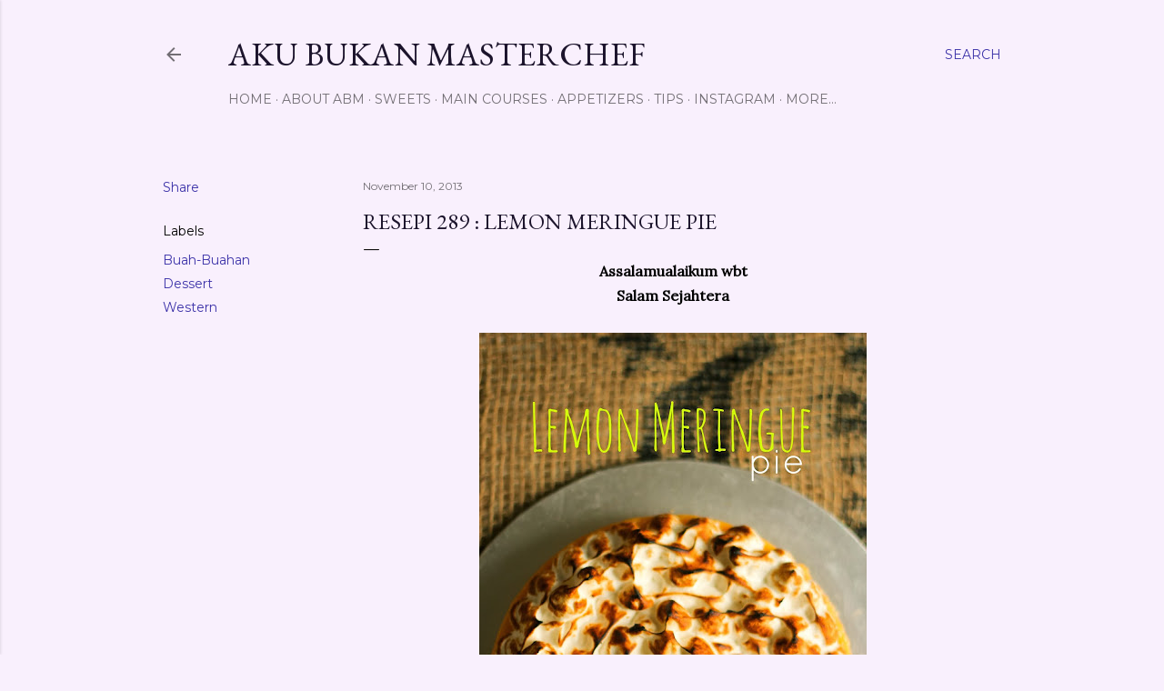

--- FILE ---
content_type: text/html; charset=UTF-8
request_url: https://akubukanmasterchef.blogspot.com/2013/11/resepi-289-lemon-meringue-pie.html?showComment=1384395860134
body_size: 40083
content:
<!DOCTYPE html>
<html dir='ltr' lang='en'>
<head>
<meta content='width=device-width, initial-scale=1' name='viewport'/>
<title>Resepi 289 : Lemon Meringue Pie </title>
<meta content='text/html; charset=UTF-8' http-equiv='Content-Type'/>
<!-- Chrome, Firefox OS and Opera -->
<meta content='#f9f0fd' name='theme-color'/>
<!-- Windows Phone -->
<meta content='#f9f0fd' name='msapplication-navbutton-color'/>
<meta content='blogger' name='generator'/>
<link href='https://akubukanmasterchef.blogspot.com/favicon.ico' rel='icon' type='image/x-icon'/>
<link href='http://akubukanmasterchef.blogspot.com/2013/11/resepi-289-lemon-meringue-pie.html' rel='canonical'/>
<link rel="alternate" type="application/atom+xml" title="Aku Bukan Masterchef - Atom" href="https://akubukanmasterchef.blogspot.com/feeds/posts/default" />
<link rel="alternate" type="application/rss+xml" title="Aku Bukan Masterchef - RSS" href="https://akubukanmasterchef.blogspot.com/feeds/posts/default?alt=rss" />
<link rel="service.post" type="application/atom+xml" title="Aku Bukan Masterchef - Atom" href="https://www.blogger.com/feeds/4082458318145924849/posts/default" />

<link rel="alternate" type="application/atom+xml" title="Aku Bukan Masterchef - Atom" href="https://akubukanmasterchef.blogspot.com/feeds/2882939413035598791/comments/default" />
<!--Can't find substitution for tag [blog.ieCssRetrofitLinks]-->
<link href='https://blogger.googleusercontent.com/img/b/R29vZ2xl/AVvXsEgE-dP3twPPjuEPGL5-QIJ__zallWt2ENljNE2S-_DkDVEzQMhQFU58k-Yd0sGSU0xGxaRUz4TSdkuMpZXv_vy8g9Qq-UYmIxQiPvRZMH7lG86Xh0rGmeUDhRN14kKK9opIJM6JOuEuO3oe/s640/IMG_5041.jpg' rel='image_src'/>
<meta content='http://akubukanmasterchef.blogspot.com/2013/11/resepi-289-lemon-meringue-pie.html' property='og:url'/>
<meta content='Resepi 289 : Lemon Meringue Pie ' property='og:title'/>
<meta content=' Assalamualaikum wbt   Salam Sejahtera        Beberapa hari lepas,   ABM ada beli torch burner   untuk buat dessert yang guna bende alah tu ...' property='og:description'/>
<meta content='https://blogger.googleusercontent.com/img/b/R29vZ2xl/AVvXsEgE-dP3twPPjuEPGL5-QIJ__zallWt2ENljNE2S-_DkDVEzQMhQFU58k-Yd0sGSU0xGxaRUz4TSdkuMpZXv_vy8g9Qq-UYmIxQiPvRZMH7lG86Xh0rGmeUDhRN14kKK9opIJM6JOuEuO3oe/w1200-h630-p-k-no-nu/IMG_5041.jpg' property='og:image'/>
<style type='text/css'>@font-face{font-family:'EB Garamond';font-style:normal;font-weight:400;font-display:swap;src:url(//fonts.gstatic.com/s/ebgaramond/v32/SlGDmQSNjdsmc35JDF1K5E55YMjF_7DPuGi-6_RkCY9_WamXgHlIbvw.woff2)format('woff2');unicode-range:U+0460-052F,U+1C80-1C8A,U+20B4,U+2DE0-2DFF,U+A640-A69F,U+FE2E-FE2F;}@font-face{font-family:'EB Garamond';font-style:normal;font-weight:400;font-display:swap;src:url(//fonts.gstatic.com/s/ebgaramond/v32/SlGDmQSNjdsmc35JDF1K5E55YMjF_7DPuGi-6_RkAI9_WamXgHlIbvw.woff2)format('woff2');unicode-range:U+0301,U+0400-045F,U+0490-0491,U+04B0-04B1,U+2116;}@font-face{font-family:'EB Garamond';font-style:normal;font-weight:400;font-display:swap;src:url(//fonts.gstatic.com/s/ebgaramond/v32/SlGDmQSNjdsmc35JDF1K5E55YMjF_7DPuGi-6_RkCI9_WamXgHlIbvw.woff2)format('woff2');unicode-range:U+1F00-1FFF;}@font-face{font-family:'EB Garamond';font-style:normal;font-weight:400;font-display:swap;src:url(//fonts.gstatic.com/s/ebgaramond/v32/SlGDmQSNjdsmc35JDF1K5E55YMjF_7DPuGi-6_RkB49_WamXgHlIbvw.woff2)format('woff2');unicode-range:U+0370-0377,U+037A-037F,U+0384-038A,U+038C,U+038E-03A1,U+03A3-03FF;}@font-face{font-family:'EB Garamond';font-style:normal;font-weight:400;font-display:swap;src:url(//fonts.gstatic.com/s/ebgaramond/v32/SlGDmQSNjdsmc35JDF1K5E55YMjF_7DPuGi-6_RkC49_WamXgHlIbvw.woff2)format('woff2');unicode-range:U+0102-0103,U+0110-0111,U+0128-0129,U+0168-0169,U+01A0-01A1,U+01AF-01B0,U+0300-0301,U+0303-0304,U+0308-0309,U+0323,U+0329,U+1EA0-1EF9,U+20AB;}@font-face{font-family:'EB Garamond';font-style:normal;font-weight:400;font-display:swap;src:url(//fonts.gstatic.com/s/ebgaramond/v32/SlGDmQSNjdsmc35JDF1K5E55YMjF_7DPuGi-6_RkCo9_WamXgHlIbvw.woff2)format('woff2');unicode-range:U+0100-02BA,U+02BD-02C5,U+02C7-02CC,U+02CE-02D7,U+02DD-02FF,U+0304,U+0308,U+0329,U+1D00-1DBF,U+1E00-1E9F,U+1EF2-1EFF,U+2020,U+20A0-20AB,U+20AD-20C0,U+2113,U+2C60-2C7F,U+A720-A7FF;}@font-face{font-family:'EB Garamond';font-style:normal;font-weight:400;font-display:swap;src:url(//fonts.gstatic.com/s/ebgaramond/v32/SlGDmQSNjdsmc35JDF1K5E55YMjF_7DPuGi-6_RkBI9_WamXgHlI.woff2)format('woff2');unicode-range:U+0000-00FF,U+0131,U+0152-0153,U+02BB-02BC,U+02C6,U+02DA,U+02DC,U+0304,U+0308,U+0329,U+2000-206F,U+20AC,U+2122,U+2191,U+2193,U+2212,U+2215,U+FEFF,U+FFFD;}@font-face{font-family:'Lora';font-style:normal;font-weight:400;font-display:swap;src:url(//fonts.gstatic.com/s/lora/v37/0QI6MX1D_JOuGQbT0gvTJPa787weuxJMkq18ndeYxZ2JTg.woff2)format('woff2');unicode-range:U+0460-052F,U+1C80-1C8A,U+20B4,U+2DE0-2DFF,U+A640-A69F,U+FE2E-FE2F;}@font-face{font-family:'Lora';font-style:normal;font-weight:400;font-display:swap;src:url(//fonts.gstatic.com/s/lora/v37/0QI6MX1D_JOuGQbT0gvTJPa787weuxJFkq18ndeYxZ2JTg.woff2)format('woff2');unicode-range:U+0301,U+0400-045F,U+0490-0491,U+04B0-04B1,U+2116;}@font-face{font-family:'Lora';font-style:normal;font-weight:400;font-display:swap;src:url(//fonts.gstatic.com/s/lora/v37/0QI6MX1D_JOuGQbT0gvTJPa787weuxI9kq18ndeYxZ2JTg.woff2)format('woff2');unicode-range:U+0302-0303,U+0305,U+0307-0308,U+0310,U+0312,U+0315,U+031A,U+0326-0327,U+032C,U+032F-0330,U+0332-0333,U+0338,U+033A,U+0346,U+034D,U+0391-03A1,U+03A3-03A9,U+03B1-03C9,U+03D1,U+03D5-03D6,U+03F0-03F1,U+03F4-03F5,U+2016-2017,U+2034-2038,U+203C,U+2040,U+2043,U+2047,U+2050,U+2057,U+205F,U+2070-2071,U+2074-208E,U+2090-209C,U+20D0-20DC,U+20E1,U+20E5-20EF,U+2100-2112,U+2114-2115,U+2117-2121,U+2123-214F,U+2190,U+2192,U+2194-21AE,U+21B0-21E5,U+21F1-21F2,U+21F4-2211,U+2213-2214,U+2216-22FF,U+2308-230B,U+2310,U+2319,U+231C-2321,U+2336-237A,U+237C,U+2395,U+239B-23B7,U+23D0,U+23DC-23E1,U+2474-2475,U+25AF,U+25B3,U+25B7,U+25BD,U+25C1,U+25CA,U+25CC,U+25FB,U+266D-266F,U+27C0-27FF,U+2900-2AFF,U+2B0E-2B11,U+2B30-2B4C,U+2BFE,U+3030,U+FF5B,U+FF5D,U+1D400-1D7FF,U+1EE00-1EEFF;}@font-face{font-family:'Lora';font-style:normal;font-weight:400;font-display:swap;src:url(//fonts.gstatic.com/s/lora/v37/0QI6MX1D_JOuGQbT0gvTJPa787weuxIvkq18ndeYxZ2JTg.woff2)format('woff2');unicode-range:U+0001-000C,U+000E-001F,U+007F-009F,U+20DD-20E0,U+20E2-20E4,U+2150-218F,U+2190,U+2192,U+2194-2199,U+21AF,U+21E6-21F0,U+21F3,U+2218-2219,U+2299,U+22C4-22C6,U+2300-243F,U+2440-244A,U+2460-24FF,U+25A0-27BF,U+2800-28FF,U+2921-2922,U+2981,U+29BF,U+29EB,U+2B00-2BFF,U+4DC0-4DFF,U+FFF9-FFFB,U+10140-1018E,U+10190-1019C,U+101A0,U+101D0-101FD,U+102E0-102FB,U+10E60-10E7E,U+1D2C0-1D2D3,U+1D2E0-1D37F,U+1F000-1F0FF,U+1F100-1F1AD,U+1F1E6-1F1FF,U+1F30D-1F30F,U+1F315,U+1F31C,U+1F31E,U+1F320-1F32C,U+1F336,U+1F378,U+1F37D,U+1F382,U+1F393-1F39F,U+1F3A7-1F3A8,U+1F3AC-1F3AF,U+1F3C2,U+1F3C4-1F3C6,U+1F3CA-1F3CE,U+1F3D4-1F3E0,U+1F3ED,U+1F3F1-1F3F3,U+1F3F5-1F3F7,U+1F408,U+1F415,U+1F41F,U+1F426,U+1F43F,U+1F441-1F442,U+1F444,U+1F446-1F449,U+1F44C-1F44E,U+1F453,U+1F46A,U+1F47D,U+1F4A3,U+1F4B0,U+1F4B3,U+1F4B9,U+1F4BB,U+1F4BF,U+1F4C8-1F4CB,U+1F4D6,U+1F4DA,U+1F4DF,U+1F4E3-1F4E6,U+1F4EA-1F4ED,U+1F4F7,U+1F4F9-1F4FB,U+1F4FD-1F4FE,U+1F503,U+1F507-1F50B,U+1F50D,U+1F512-1F513,U+1F53E-1F54A,U+1F54F-1F5FA,U+1F610,U+1F650-1F67F,U+1F687,U+1F68D,U+1F691,U+1F694,U+1F698,U+1F6AD,U+1F6B2,U+1F6B9-1F6BA,U+1F6BC,U+1F6C6-1F6CF,U+1F6D3-1F6D7,U+1F6E0-1F6EA,U+1F6F0-1F6F3,U+1F6F7-1F6FC,U+1F700-1F7FF,U+1F800-1F80B,U+1F810-1F847,U+1F850-1F859,U+1F860-1F887,U+1F890-1F8AD,U+1F8B0-1F8BB,U+1F8C0-1F8C1,U+1F900-1F90B,U+1F93B,U+1F946,U+1F984,U+1F996,U+1F9E9,U+1FA00-1FA6F,U+1FA70-1FA7C,U+1FA80-1FA89,U+1FA8F-1FAC6,U+1FACE-1FADC,U+1FADF-1FAE9,U+1FAF0-1FAF8,U+1FB00-1FBFF;}@font-face{font-family:'Lora';font-style:normal;font-weight:400;font-display:swap;src:url(//fonts.gstatic.com/s/lora/v37/0QI6MX1D_JOuGQbT0gvTJPa787weuxJOkq18ndeYxZ2JTg.woff2)format('woff2');unicode-range:U+0102-0103,U+0110-0111,U+0128-0129,U+0168-0169,U+01A0-01A1,U+01AF-01B0,U+0300-0301,U+0303-0304,U+0308-0309,U+0323,U+0329,U+1EA0-1EF9,U+20AB;}@font-face{font-family:'Lora';font-style:normal;font-weight:400;font-display:swap;src:url(//fonts.gstatic.com/s/lora/v37/0QI6MX1D_JOuGQbT0gvTJPa787weuxJPkq18ndeYxZ2JTg.woff2)format('woff2');unicode-range:U+0100-02BA,U+02BD-02C5,U+02C7-02CC,U+02CE-02D7,U+02DD-02FF,U+0304,U+0308,U+0329,U+1D00-1DBF,U+1E00-1E9F,U+1EF2-1EFF,U+2020,U+20A0-20AB,U+20AD-20C0,U+2113,U+2C60-2C7F,U+A720-A7FF;}@font-face{font-family:'Lora';font-style:normal;font-weight:400;font-display:swap;src:url(//fonts.gstatic.com/s/lora/v37/0QI6MX1D_JOuGQbT0gvTJPa787weuxJBkq18ndeYxZ0.woff2)format('woff2');unicode-range:U+0000-00FF,U+0131,U+0152-0153,U+02BB-02BC,U+02C6,U+02DA,U+02DC,U+0304,U+0308,U+0329,U+2000-206F,U+20AC,U+2122,U+2191,U+2193,U+2212,U+2215,U+FEFF,U+FFFD;}@font-face{font-family:'Montserrat';font-style:normal;font-weight:400;font-display:swap;src:url(//fonts.gstatic.com/s/montserrat/v31/JTUSjIg1_i6t8kCHKm459WRhyyTh89ZNpQ.woff2)format('woff2');unicode-range:U+0460-052F,U+1C80-1C8A,U+20B4,U+2DE0-2DFF,U+A640-A69F,U+FE2E-FE2F;}@font-face{font-family:'Montserrat';font-style:normal;font-weight:400;font-display:swap;src:url(//fonts.gstatic.com/s/montserrat/v31/JTUSjIg1_i6t8kCHKm459W1hyyTh89ZNpQ.woff2)format('woff2');unicode-range:U+0301,U+0400-045F,U+0490-0491,U+04B0-04B1,U+2116;}@font-face{font-family:'Montserrat';font-style:normal;font-weight:400;font-display:swap;src:url(//fonts.gstatic.com/s/montserrat/v31/JTUSjIg1_i6t8kCHKm459WZhyyTh89ZNpQ.woff2)format('woff2');unicode-range:U+0102-0103,U+0110-0111,U+0128-0129,U+0168-0169,U+01A0-01A1,U+01AF-01B0,U+0300-0301,U+0303-0304,U+0308-0309,U+0323,U+0329,U+1EA0-1EF9,U+20AB;}@font-face{font-family:'Montserrat';font-style:normal;font-weight:400;font-display:swap;src:url(//fonts.gstatic.com/s/montserrat/v31/JTUSjIg1_i6t8kCHKm459WdhyyTh89ZNpQ.woff2)format('woff2');unicode-range:U+0100-02BA,U+02BD-02C5,U+02C7-02CC,U+02CE-02D7,U+02DD-02FF,U+0304,U+0308,U+0329,U+1D00-1DBF,U+1E00-1E9F,U+1EF2-1EFF,U+2020,U+20A0-20AB,U+20AD-20C0,U+2113,U+2C60-2C7F,U+A720-A7FF;}@font-face{font-family:'Montserrat';font-style:normal;font-weight:400;font-display:swap;src:url(//fonts.gstatic.com/s/montserrat/v31/JTUSjIg1_i6t8kCHKm459WlhyyTh89Y.woff2)format('woff2');unicode-range:U+0000-00FF,U+0131,U+0152-0153,U+02BB-02BC,U+02C6,U+02DA,U+02DC,U+0304,U+0308,U+0329,U+2000-206F,U+20AC,U+2122,U+2191,U+2193,U+2212,U+2215,U+FEFF,U+FFFD;}@font-face{font-family:'Montserrat';font-style:normal;font-weight:700;font-display:swap;src:url(//fonts.gstatic.com/s/montserrat/v31/JTUSjIg1_i6t8kCHKm459WRhyyTh89ZNpQ.woff2)format('woff2');unicode-range:U+0460-052F,U+1C80-1C8A,U+20B4,U+2DE0-2DFF,U+A640-A69F,U+FE2E-FE2F;}@font-face{font-family:'Montserrat';font-style:normal;font-weight:700;font-display:swap;src:url(//fonts.gstatic.com/s/montserrat/v31/JTUSjIg1_i6t8kCHKm459W1hyyTh89ZNpQ.woff2)format('woff2');unicode-range:U+0301,U+0400-045F,U+0490-0491,U+04B0-04B1,U+2116;}@font-face{font-family:'Montserrat';font-style:normal;font-weight:700;font-display:swap;src:url(//fonts.gstatic.com/s/montserrat/v31/JTUSjIg1_i6t8kCHKm459WZhyyTh89ZNpQ.woff2)format('woff2');unicode-range:U+0102-0103,U+0110-0111,U+0128-0129,U+0168-0169,U+01A0-01A1,U+01AF-01B0,U+0300-0301,U+0303-0304,U+0308-0309,U+0323,U+0329,U+1EA0-1EF9,U+20AB;}@font-face{font-family:'Montserrat';font-style:normal;font-weight:700;font-display:swap;src:url(//fonts.gstatic.com/s/montserrat/v31/JTUSjIg1_i6t8kCHKm459WdhyyTh89ZNpQ.woff2)format('woff2');unicode-range:U+0100-02BA,U+02BD-02C5,U+02C7-02CC,U+02CE-02D7,U+02DD-02FF,U+0304,U+0308,U+0329,U+1D00-1DBF,U+1E00-1E9F,U+1EF2-1EFF,U+2020,U+20A0-20AB,U+20AD-20C0,U+2113,U+2C60-2C7F,U+A720-A7FF;}@font-face{font-family:'Montserrat';font-style:normal;font-weight:700;font-display:swap;src:url(//fonts.gstatic.com/s/montserrat/v31/JTUSjIg1_i6t8kCHKm459WlhyyTh89Y.woff2)format('woff2');unicode-range:U+0000-00FF,U+0131,U+0152-0153,U+02BB-02BC,U+02C6,U+02DA,U+02DC,U+0304,U+0308,U+0329,U+2000-206F,U+20AC,U+2122,U+2191,U+2193,U+2212,U+2215,U+FEFF,U+FFFD;}</style>
<style id='page-skin-1' type='text/css'><!--
/*! normalize.css v3.0.1 | MIT License | git.io/normalize */html{font-family:sans-serif;-ms-text-size-adjust:100%;-webkit-text-size-adjust:100%}body{margin:0}article,aside,details,figcaption,figure,footer,header,hgroup,main,nav,section,summary{display:block}audio,canvas,progress,video{display:inline-block;vertical-align:baseline}audio:not([controls]){display:none;height:0}[hidden],template{display:none}a{background:transparent}a:active,a:hover{outline:0}abbr[title]{border-bottom:1px dotted}b,strong{font-weight:bold}dfn{font-style:italic}h1{font-size:2em;margin:.67em 0}mark{background:#ff0;color:#000}small{font-size:80%}sub,sup{font-size:75%;line-height:0;position:relative;vertical-align:baseline}sup{top:-0.5em}sub{bottom:-0.25em}img{border:0}svg:not(:root){overflow:hidden}figure{margin:1em 40px}hr{-moz-box-sizing:content-box;box-sizing:content-box;height:0}pre{overflow:auto}code,kbd,pre,samp{font-family:monospace,monospace;font-size:1em}button,input,optgroup,select,textarea{color:inherit;font:inherit;margin:0}button{overflow:visible}button,select{text-transform:none}button,html input[type="button"],input[type="reset"],input[type="submit"]{-webkit-appearance:button;cursor:pointer}button[disabled],html input[disabled]{cursor:default}button::-moz-focus-inner,input::-moz-focus-inner{border:0;padding:0}input{line-height:normal}input[type="checkbox"],input[type="radio"]{box-sizing:border-box;padding:0}input[type="number"]::-webkit-inner-spin-button,input[type="number"]::-webkit-outer-spin-button{height:auto}input[type="search"]{-webkit-appearance:textfield;-moz-box-sizing:content-box;-webkit-box-sizing:content-box;box-sizing:content-box}input[type="search"]::-webkit-search-cancel-button,input[type="search"]::-webkit-search-decoration{-webkit-appearance:none}fieldset{border:1px solid #c0c0c0;margin:0 2px;padding:.35em .625em .75em}legend{border:0;padding:0}textarea{overflow:auto}optgroup{font-weight:bold}table{border-collapse:collapse;border-spacing:0}td,th{padding:0}
/*!************************************************
* Blogger Template Style
* Name: Soho
**************************************************/
body{
overflow-wrap:break-word;
word-break:break-word;
word-wrap:break-word
}
.hidden{
display:none
}
.invisible{
visibility:hidden
}
.container::after,.float-container::after{
clear:both;
content:"";
display:table
}
.clearboth{
clear:both
}
#comments .comment .comment-actions,.subscribe-popup .FollowByEmail .follow-by-email-submit{
background:0 0;
border:0;
box-shadow:none;
color:#3d33a9;
cursor:pointer;
font-size:14px;
font-weight:700;
outline:0;
text-decoration:none;
text-transform:uppercase;
width:auto
}
.dim-overlay{
background-color:rgba(0,0,0,.54);
height:100vh;
left:0;
position:fixed;
top:0;
width:100%
}
#sharing-dim-overlay{
background-color:transparent
}
input::-ms-clear{
display:none
}
.blogger-logo,.svg-icon-24.blogger-logo{
fill:#ff9800;
opacity:1
}
.loading-spinner-large{
-webkit-animation:mspin-rotate 1.568s infinite linear;
animation:mspin-rotate 1.568s infinite linear;
height:48px;
overflow:hidden;
position:absolute;
width:48px;
z-index:200
}
.loading-spinner-large>div{
-webkit-animation:mspin-revrot 5332ms infinite steps(4);
animation:mspin-revrot 5332ms infinite steps(4)
}
.loading-spinner-large>div>div{
-webkit-animation:mspin-singlecolor-large-film 1333ms infinite steps(81);
animation:mspin-singlecolor-large-film 1333ms infinite steps(81);
background-size:100%;
height:48px;
width:3888px
}
.mspin-black-large>div>div,.mspin-grey_54-large>div>div{
background-image:url(https://www.blogblog.com/indie/mspin_black_large.svg)
}
.mspin-white-large>div>div{
background-image:url(https://www.blogblog.com/indie/mspin_white_large.svg)
}
.mspin-grey_54-large{
opacity:.54
}
@-webkit-keyframes mspin-singlecolor-large-film{
from{
-webkit-transform:translateX(0);
transform:translateX(0)
}
to{
-webkit-transform:translateX(-3888px);
transform:translateX(-3888px)
}
}
@keyframes mspin-singlecolor-large-film{
from{
-webkit-transform:translateX(0);
transform:translateX(0)
}
to{
-webkit-transform:translateX(-3888px);
transform:translateX(-3888px)
}
}
@-webkit-keyframes mspin-rotate{
from{
-webkit-transform:rotate(0);
transform:rotate(0)
}
to{
-webkit-transform:rotate(360deg);
transform:rotate(360deg)
}
}
@keyframes mspin-rotate{
from{
-webkit-transform:rotate(0);
transform:rotate(0)
}
to{
-webkit-transform:rotate(360deg);
transform:rotate(360deg)
}
}
@-webkit-keyframes mspin-revrot{
from{
-webkit-transform:rotate(0);
transform:rotate(0)
}
to{
-webkit-transform:rotate(-360deg);
transform:rotate(-360deg)
}
}
@keyframes mspin-revrot{
from{
-webkit-transform:rotate(0);
transform:rotate(0)
}
to{
-webkit-transform:rotate(-360deg);
transform:rotate(-360deg)
}
}
.skip-navigation{
background-color:#fff;
box-sizing:border-box;
color:#000;
display:block;
height:0;
left:0;
line-height:50px;
overflow:hidden;
padding-top:0;
position:fixed;
text-align:center;
top:0;
-webkit-transition:box-shadow .3s,height .3s,padding-top .3s;
transition:box-shadow .3s,height .3s,padding-top .3s;
width:100%;
z-index:900
}
.skip-navigation:focus{
box-shadow:0 4px 5px 0 rgba(0,0,0,.14),0 1px 10px 0 rgba(0,0,0,.12),0 2px 4px -1px rgba(0,0,0,.2);
height:50px
}
#main{
outline:0
}
.main-heading{
position:absolute;
clip:rect(1px,1px,1px,1px);
padding:0;
border:0;
height:1px;
width:1px;
overflow:hidden
}
.Attribution{
margin-top:1em;
text-align:center
}
.Attribution .blogger img,.Attribution .blogger svg{
vertical-align:bottom
}
.Attribution .blogger img{
margin-right:.5em
}
.Attribution div{
line-height:24px;
margin-top:.5em
}
.Attribution .copyright,.Attribution .image-attribution{
font-size:.7em;
margin-top:1.5em
}
.BLOG_mobile_video_class{
display:none
}
.bg-photo{
background-attachment:scroll!important
}
body .CSS_LIGHTBOX{
z-index:900
}
.extendable .show-less,.extendable .show-more{
border-color:#3d33a9;
color:#3d33a9;
margin-top:8px
}
.extendable .show-less.hidden,.extendable .show-more.hidden{
display:none
}
.inline-ad{
display:none;
max-width:100%;
overflow:hidden
}
.adsbygoogle{
display:block
}
#cookieChoiceInfo{
bottom:0;
top:auto
}
iframe.b-hbp-video{
border:0
}
.post-body img{
max-width:100%
}
.post-body iframe{
max-width:100%
}
.post-body a[imageanchor="1"]{
display:inline-block
}
.byline{
margin-right:1em
}
.byline:last-child{
margin-right:0
}
.link-copied-dialog{
max-width:520px;
outline:0
}
.link-copied-dialog .modal-dialog-buttons{
margin-top:8px
}
.link-copied-dialog .goog-buttonset-default{
background:0 0;
border:0
}
.link-copied-dialog .goog-buttonset-default:focus{
outline:0
}
.paging-control-container{
margin-bottom:16px
}
.paging-control-container .paging-control{
display:inline-block
}
.paging-control-container .comment-range-text::after,.paging-control-container .paging-control{
color:#3d33a9
}
.paging-control-container .comment-range-text,.paging-control-container .paging-control{
margin-right:8px
}
.paging-control-container .comment-range-text::after,.paging-control-container .paging-control::after{
content:"\b7";
cursor:default;
padding-left:8px;
pointer-events:none
}
.paging-control-container .comment-range-text:last-child::after,.paging-control-container .paging-control:last-child::after{
content:none
}
.byline.reactions iframe{
height:20px
}
.b-notification{
color:#000;
background-color:#fff;
border-bottom:solid 1px #000;
box-sizing:border-box;
padding:16px 32px;
text-align:center
}
.b-notification.visible{
-webkit-transition:margin-top .3s cubic-bezier(.4,0,.2,1);
transition:margin-top .3s cubic-bezier(.4,0,.2,1)
}
.b-notification.invisible{
position:absolute
}
.b-notification-close{
position:absolute;
right:8px;
top:8px
}
.no-posts-message{
line-height:40px;
text-align:center
}
@media screen and (max-width:1162px){
body.item-view .post-body a[imageanchor="1"][style*="float: left;"],body.item-view .post-body a[imageanchor="1"][style*="float: right;"]{
float:none!important;
clear:none!important
}
body.item-view .post-body a[imageanchor="1"] img{
display:block;
height:auto;
margin:0 auto
}
body.item-view .post-body>.separator:first-child>a[imageanchor="1"]:first-child{
margin-top:20px
}
.post-body a[imageanchor]{
display:block
}
body.item-view .post-body a[imageanchor="1"]{
margin-left:0!important;
margin-right:0!important
}
body.item-view .post-body a[imageanchor="1"]+a[imageanchor="1"]{
margin-top:16px
}
}
.item-control{
display:none
}
#comments{
border-top:1px dashed rgba(0,0,0,.54);
margin-top:20px;
padding:20px
}
#comments .comment-thread ol{
margin:0;
padding-left:0;
padding-left:0
}
#comments .comment .comment-replybox-single,#comments .comment-thread .comment-replies{
margin-left:60px
}
#comments .comment-thread .thread-count{
display:none
}
#comments .comment{
list-style-type:none;
padding:0 0 30px;
position:relative
}
#comments .comment .comment{
padding-bottom:8px
}
.comment .avatar-image-container{
position:absolute
}
.comment .avatar-image-container img{
border-radius:50%
}
.avatar-image-container svg,.comment .avatar-image-container .avatar-icon{
border-radius:50%;
border:solid 1px #000000;
box-sizing:border-box;
fill:#000000;
height:35px;
margin:0;
padding:7px;
width:35px
}
.comment .comment-block{
margin-top:10px;
margin-left:60px;
padding-bottom:0
}
#comments .comment-author-header-wrapper{
margin-left:40px
}
#comments .comment .thread-expanded .comment-block{
padding-bottom:20px
}
#comments .comment .comment-header .user,#comments .comment .comment-header .user a{
color:#000000;
font-style:normal;
font-weight:700
}
#comments .comment .comment-actions{
bottom:0;
margin-bottom:15px;
position:absolute
}
#comments .comment .comment-actions>*{
margin-right:8px
}
#comments .comment .comment-header .datetime{
bottom:0;
color:rgba(0, 0, 0, 0.54);
display:inline-block;
font-size:13px;
font-style:italic;
margin-left:8px
}
#comments .comment .comment-footer .comment-timestamp a,#comments .comment .comment-header .datetime a{
color:rgba(0, 0, 0, 0.54)
}
#comments .comment .comment-content,.comment .comment-body{
margin-top:12px;
word-break:break-word
}
.comment-body{
margin-bottom:12px
}
#comments.embed[data-num-comments="0"]{
border:0;
margin-top:0;
padding-top:0
}
#comments.embed[data-num-comments="0"] #comment-post-message,#comments.embed[data-num-comments="0"] div.comment-form>p,#comments.embed[data-num-comments="0"] p.comment-footer{
display:none
}
#comment-editor-src{
display:none
}
.comments .comments-content .loadmore.loaded{
max-height:0;
opacity:0;
overflow:hidden
}
.extendable .remaining-items{
height:0;
overflow:hidden;
-webkit-transition:height .3s cubic-bezier(.4,0,.2,1);
transition:height .3s cubic-bezier(.4,0,.2,1)
}
.extendable .remaining-items.expanded{
height:auto
}
.svg-icon-24,.svg-icon-24-button{
cursor:pointer;
height:24px;
width:24px;
min-width:24px
}
.touch-icon{
margin:-12px;
padding:12px
}
.touch-icon:active,.touch-icon:focus{
background-color:rgba(153,153,153,.4);
border-radius:50%
}
svg:not(:root).touch-icon{
overflow:visible
}
html[dir=rtl] .rtl-reversible-icon{
-webkit-transform:scaleX(-1);
-ms-transform:scaleX(-1);
transform:scaleX(-1)
}
.svg-icon-24-button,.touch-icon-button{
background:0 0;
border:0;
margin:0;
outline:0;
padding:0
}
.touch-icon-button .touch-icon:active,.touch-icon-button .touch-icon:focus{
background-color:transparent
}
.touch-icon-button:active .touch-icon,.touch-icon-button:focus .touch-icon{
background-color:rgba(153,153,153,.4);
border-radius:50%
}
.Profile .default-avatar-wrapper .avatar-icon{
border-radius:50%;
border:solid 1px #000000;
box-sizing:border-box;
fill:#000000;
margin:0
}
.Profile .individual .default-avatar-wrapper .avatar-icon{
padding:25px
}
.Profile .individual .avatar-icon,.Profile .individual .profile-img{
height:120px;
width:120px
}
.Profile .team .default-avatar-wrapper .avatar-icon{
padding:8px
}
.Profile .team .avatar-icon,.Profile .team .default-avatar-wrapper,.Profile .team .profile-img{
height:40px;
width:40px
}
.snippet-container{
margin:0;
position:relative;
overflow:hidden
}
.snippet-fade{
bottom:0;
box-sizing:border-box;
position:absolute;
width:96px
}
.snippet-fade{
right:0
}
.snippet-fade:after{
content:"\2026"
}
.snippet-fade:after{
float:right
}
.centered-top-container.sticky{
left:0;
position:fixed;
right:0;
top:0;
width:auto;
z-index:50;
-webkit-transition-property:opacity,-webkit-transform;
transition-property:opacity,-webkit-transform;
transition-property:transform,opacity;
transition-property:transform,opacity,-webkit-transform;
-webkit-transition-duration:.2s;
transition-duration:.2s;
-webkit-transition-timing-function:cubic-bezier(.4,0,.2,1);
transition-timing-function:cubic-bezier(.4,0,.2,1)
}
.centered-top-placeholder{
display:none
}
.collapsed-header .centered-top-placeholder{
display:block
}
.centered-top-container .Header .replaced h1,.centered-top-placeholder .Header .replaced h1{
display:none
}
.centered-top-container.sticky .Header .replaced h1{
display:block
}
.centered-top-container.sticky .Header .header-widget{
background:0 0
}
.centered-top-container.sticky .Header .header-image-wrapper{
display:none
}
.centered-top-container img,.centered-top-placeholder img{
max-width:100%
}
.collapsible{
-webkit-transition:height .3s cubic-bezier(.4,0,.2,1);
transition:height .3s cubic-bezier(.4,0,.2,1)
}
.collapsible,.collapsible>summary{
display:block;
overflow:hidden
}
.collapsible>:not(summary){
display:none
}
.collapsible[open]>:not(summary){
display:block
}
.collapsible:focus,.collapsible>summary:focus{
outline:0
}
.collapsible>summary{
cursor:pointer;
display:block;
padding:0
}
.collapsible:focus>summary,.collapsible>summary:focus{
background-color:transparent
}
.collapsible>summary::-webkit-details-marker{
display:none
}
.collapsible-title{
-webkit-box-align:center;
-webkit-align-items:center;
-ms-flex-align:center;
align-items:center;
display:-webkit-box;
display:-webkit-flex;
display:-ms-flexbox;
display:flex
}
.collapsible-title .title{
-webkit-box-flex:1;
-webkit-flex:1 1 auto;
-ms-flex:1 1 auto;
flex:1 1 auto;
-webkit-box-ordinal-group:1;
-webkit-order:0;
-ms-flex-order:0;
order:0;
overflow:hidden;
text-overflow:ellipsis;
white-space:nowrap
}
.collapsible-title .chevron-down,.collapsible[open] .collapsible-title .chevron-up{
display:block
}
.collapsible-title .chevron-up,.collapsible[open] .collapsible-title .chevron-down{
display:none
}
.flat-button{
cursor:pointer;
display:inline-block;
font-weight:700;
text-transform:uppercase;
border-radius:2px;
padding:8px;
margin:-8px
}
.flat-icon-button{
background:0 0;
border:0;
margin:0;
outline:0;
padding:0;
margin:-12px;
padding:12px;
cursor:pointer;
box-sizing:content-box;
display:inline-block;
line-height:0
}
.flat-icon-button,.flat-icon-button .splash-wrapper{
border-radius:50%
}
.flat-icon-button .splash.animate{
-webkit-animation-duration:.3s;
animation-duration:.3s
}
.overflowable-container{
max-height:28px;
overflow:hidden;
position:relative
}
.overflow-button{
cursor:pointer
}
#overflowable-dim-overlay{
background:0 0
}
.overflow-popup{
box-shadow:0 2px 2px 0 rgba(0,0,0,.14),0 3px 1px -2px rgba(0,0,0,.2),0 1px 5px 0 rgba(0,0,0,.12);
background-color:#f9f0fd;
left:0;
max-width:calc(100% - 32px);
position:absolute;
top:0;
visibility:hidden;
z-index:101
}
.overflow-popup ul{
list-style:none
}
.overflow-popup .tabs li,.overflow-popup li{
display:block;
height:auto
}
.overflow-popup .tabs li{
padding-left:0;
padding-right:0
}
.overflow-button.hidden,.overflow-popup .tabs li.hidden,.overflow-popup li.hidden{
display:none
}
.search{
display:-webkit-box;
display:-webkit-flex;
display:-ms-flexbox;
display:flex;
line-height:24px;
width:24px
}
.search.focused{
width:100%
}
.search.focused .section{
width:100%
}
.search form{
z-index:101
}
.search h3{
display:none
}
.search form{
display:-webkit-box;
display:-webkit-flex;
display:-ms-flexbox;
display:flex;
-webkit-box-flex:1;
-webkit-flex:1 0 0;
-ms-flex:1 0 0px;
flex:1 0 0;
border-bottom:solid 1px transparent;
padding-bottom:8px
}
.search form>*{
display:none
}
.search.focused form>*{
display:block
}
.search .search-input label{
display:none
}
.centered-top-placeholder.cloned .search form{
z-index:30
}
.search.focused form{
border-color:rgba(0, 0, 0, 0.54);
position:relative;
width:auto
}
.collapsed-header .centered-top-container .search.focused form{
border-bottom-color:transparent
}
.search-expand{
-webkit-box-flex:0;
-webkit-flex:0 0 auto;
-ms-flex:0 0 auto;
flex:0 0 auto
}
.search-expand-text{
display:none
}
.search-close{
display:inline;
vertical-align:middle
}
.search-input{
-webkit-box-flex:1;
-webkit-flex:1 0 1px;
-ms-flex:1 0 1px;
flex:1 0 1px
}
.search-input input{
background:0 0;
border:0;
box-sizing:border-box;
color:rgba(0, 0, 0, 0.54);
display:inline-block;
outline:0;
width:calc(100% - 48px)
}
.search-input input.no-cursor{
color:transparent;
text-shadow:0 0 0 rgba(0, 0, 0, 0.54)
}
.collapsed-header .centered-top-container .search-action,.collapsed-header .centered-top-container .search-input input{
color:rgba(0, 0, 0, 0.54)
}
.collapsed-header .centered-top-container .search-input input.no-cursor{
color:transparent;
text-shadow:0 0 0 rgba(0, 0, 0, 0.54)
}
.collapsed-header .centered-top-container .search-input input.no-cursor:focus,.search-input input.no-cursor:focus{
outline:0
}
.search-focused>*{
visibility:hidden
}
.search-focused .search,.search-focused .search-icon{
visibility:visible
}
.search.focused .search-action{
display:block
}
.search.focused .search-action:disabled{
opacity:.3
}
.widget.Sharing .sharing-button{
display:none
}
.widget.Sharing .sharing-buttons li{
padding:0
}
.widget.Sharing .sharing-buttons li span{
display:none
}
.post-share-buttons{
position:relative
}
.centered-bottom .share-buttons .svg-icon-24,.share-buttons .svg-icon-24{
fill:#000000
}
.sharing-open.touch-icon-button:active .touch-icon,.sharing-open.touch-icon-button:focus .touch-icon{
background-color:transparent
}
.share-buttons{
background-color:#f9f0fd;
border-radius:2px;
box-shadow:0 2px 2px 0 rgba(0,0,0,.14),0 3px 1px -2px rgba(0,0,0,.2),0 1px 5px 0 rgba(0,0,0,.12);
color:#000000;
list-style:none;
margin:0;
padding:8px 0;
position:absolute;
top:-11px;
min-width:200px;
z-index:101
}
.share-buttons.hidden{
display:none
}
.sharing-button{
background:0 0;
border:0;
margin:0;
outline:0;
padding:0;
cursor:pointer
}
.share-buttons li{
margin:0;
height:48px
}
.share-buttons li:last-child{
margin-bottom:0
}
.share-buttons li .sharing-platform-button{
box-sizing:border-box;
cursor:pointer;
display:block;
height:100%;
margin-bottom:0;
padding:0 16px;
position:relative;
width:100%
}
.share-buttons li .sharing-platform-button:focus,.share-buttons li .sharing-platform-button:hover{
background-color:rgba(128,128,128,.1);
outline:0
}
.share-buttons li svg[class*=" sharing-"],.share-buttons li svg[class^=sharing-]{
position:absolute;
top:10px
}
.share-buttons li span.sharing-platform-button{
position:relative;
top:0
}
.share-buttons li .platform-sharing-text{
display:block;
font-size:16px;
line-height:48px;
white-space:nowrap
}
.share-buttons li .platform-sharing-text{
margin-left:56px
}
.sidebar-container{
background-color:#f7f7f7;
max-width:284px;
overflow-y:auto;
-webkit-transition-property:-webkit-transform;
transition-property:-webkit-transform;
transition-property:transform;
transition-property:transform,-webkit-transform;
-webkit-transition-duration:.3s;
transition-duration:.3s;
-webkit-transition-timing-function:cubic-bezier(0,0,.2,1);
transition-timing-function:cubic-bezier(0,0,.2,1);
width:284px;
z-index:101;
-webkit-overflow-scrolling:touch
}
.sidebar-container .navigation{
line-height:0;
padding:16px
}
.sidebar-container .sidebar-back{
cursor:pointer
}
.sidebar-container .widget{
background:0 0;
margin:0 16px;
padding:16px 0
}
.sidebar-container .widget .title{
color:rgba(0, 0, 0, 0.54);
margin:0
}
.sidebar-container .widget ul{
list-style:none;
margin:0;
padding:0
}
.sidebar-container .widget ul ul{
margin-left:1em
}
.sidebar-container .widget li{
font-size:16px;
line-height:normal
}
.sidebar-container .widget+.widget{
border-top:1px dashed rgba(0, 0, 0, 0.54)
}
.BlogArchive li{
margin:16px 0
}
.BlogArchive li:last-child{
margin-bottom:0
}
.Label li a{
display:inline-block
}
.BlogArchive .post-count,.Label .label-count{
float:right;
margin-left:.25em
}
.BlogArchive .post-count::before,.Label .label-count::before{
content:"("
}
.BlogArchive .post-count::after,.Label .label-count::after{
content:")"
}
.widget.Translate .skiptranslate>div{
display:block!important
}
.widget.Profile .profile-link{
display:-webkit-box;
display:-webkit-flex;
display:-ms-flexbox;
display:flex
}
.widget.Profile .team-member .default-avatar-wrapper,.widget.Profile .team-member .profile-img{
-webkit-box-flex:0;
-webkit-flex:0 0 auto;
-ms-flex:0 0 auto;
flex:0 0 auto;
margin-right:1em
}
.widget.Profile .individual .profile-link{
-webkit-box-orient:vertical;
-webkit-box-direction:normal;
-webkit-flex-direction:column;
-ms-flex-direction:column;
flex-direction:column
}
.widget.Profile .team .profile-link .profile-name{
-webkit-align-self:center;
-ms-flex-item-align:center;
align-self:center;
display:block;
-webkit-box-flex:1;
-webkit-flex:1 1 auto;
-ms-flex:1 1 auto;
flex:1 1 auto
}
.dim-overlay{
background-color:rgba(0,0,0,.54);
z-index:100
}
body.sidebar-visible{
overflow-y:hidden
}
@media screen and (max-width:1439px){
.sidebar-container{
bottom:0;
position:fixed;
top:0;
left:0;
right:auto
}
.sidebar-container.sidebar-invisible{
-webkit-transition-timing-function:cubic-bezier(.4,0,.6,1);
transition-timing-function:cubic-bezier(.4,0,.6,1)
}
html[dir=ltr] .sidebar-container.sidebar-invisible{
-webkit-transform:translateX(-284px);
-ms-transform:translateX(-284px);
transform:translateX(-284px)
}
html[dir=rtl] .sidebar-container.sidebar-invisible{
-webkit-transform:translateX(284px);
-ms-transform:translateX(284px);
transform:translateX(284px)
}
}
@media screen and (min-width:1440px){
.sidebar-container{
position:absolute;
top:0;
left:0;
right:auto
}
.sidebar-container .navigation{
display:none
}
}
.dialog{
box-shadow:0 2px 2px 0 rgba(0,0,0,.14),0 3px 1px -2px rgba(0,0,0,.2),0 1px 5px 0 rgba(0,0,0,.12);
background:#f9f0fd;
box-sizing:border-box;
color:#000000;
padding:30px;
position:fixed;
text-align:center;
width:calc(100% - 24px);
z-index:101
}
.dialog input[type=email],.dialog input[type=text]{
background-color:transparent;
border:0;
border-bottom:solid 1px rgba(0,0,0,.12);
color:#000000;
display:block;
font-family:EB Garamond, serif;
font-size:16px;
line-height:24px;
margin:auto;
padding-bottom:7px;
outline:0;
text-align:center;
width:100%
}
.dialog input[type=email]::-webkit-input-placeholder,.dialog input[type=text]::-webkit-input-placeholder{
color:#000000
}
.dialog input[type=email]::-moz-placeholder,.dialog input[type=text]::-moz-placeholder{
color:#000000
}
.dialog input[type=email]:-ms-input-placeholder,.dialog input[type=text]:-ms-input-placeholder{
color:#000000
}
.dialog input[type=email]::-ms-input-placeholder,.dialog input[type=text]::-ms-input-placeholder{
color:#000000
}
.dialog input[type=email]::placeholder,.dialog input[type=text]::placeholder{
color:#000000
}
.dialog input[type=email]:focus,.dialog input[type=text]:focus{
border-bottom:solid 2px #3d33a9;
padding-bottom:6px
}
.dialog input.no-cursor{
color:transparent;
text-shadow:0 0 0 #000000
}
.dialog input.no-cursor:focus{
outline:0
}
.dialog input.no-cursor:focus{
outline:0
}
.dialog input[type=submit]{
font-family:EB Garamond, serif
}
.dialog .goog-buttonset-default{
color:#3d33a9
}
.subscribe-popup{
max-width:364px
}
.subscribe-popup h3{
color:#1c142c;
font-size:1.8em;
margin-top:0
}
.subscribe-popup .FollowByEmail h3{
display:none
}
.subscribe-popup .FollowByEmail .follow-by-email-submit{
color:#3d33a9;
display:inline-block;
margin:0 auto;
margin-top:24px;
width:auto;
white-space:normal
}
.subscribe-popup .FollowByEmail .follow-by-email-submit:disabled{
cursor:default;
opacity:.3
}
@media (max-width:800px){
.blog-name div.widget.Subscribe{
margin-bottom:16px
}
body.item-view .blog-name div.widget.Subscribe{
margin:8px auto 16px auto;
width:100%
}
}
body#layout .bg-photo,body#layout .bg-photo-overlay{
display:none
}
body#layout .page_body{
padding:0;
position:relative;
top:0
}
body#layout .page{
display:inline-block;
left:inherit;
position:relative;
vertical-align:top;
width:540px
}
body#layout .centered{
max-width:954px
}
body#layout .navigation{
display:none
}
body#layout .sidebar-container{
display:inline-block;
width:40%
}
body#layout .hamburger-menu,body#layout .search{
display:none
}
body{
background-color:#f9f0fd;
color:#000000;
font:normal 400 20px EB Garamond, serif;
height:100%;
margin:0;
min-height:100vh
}
h1,h2,h3,h4,h5,h6{
font-weight:400
}
a{
color:#3d33a9;
text-decoration:none
}
.dim-overlay{
z-index:100
}
body.sidebar-visible .page_body{
overflow-y:scroll
}
.widget .title{
color:rgba(0, 0, 0, 0.54);
font:normal 400 12px Montserrat, sans-serif
}
.extendable .show-less,.extendable .show-more{
color:#3d33a9;
font:normal 400 12px Montserrat, sans-serif;
margin:12px -8px 0 -8px;
text-transform:uppercase
}
.footer .widget,.main .widget{
margin:50px 0
}
.main .widget .title{
text-transform:uppercase
}
.inline-ad{
display:block;
margin-top:50px
}
.adsbygoogle{
text-align:center
}
.page_body{
display:-webkit-box;
display:-webkit-flex;
display:-ms-flexbox;
display:flex;
-webkit-box-orient:vertical;
-webkit-box-direction:normal;
-webkit-flex-direction:column;
-ms-flex-direction:column;
flex-direction:column;
min-height:100vh;
position:relative;
z-index:20
}
.page_body>*{
-webkit-box-flex:0;
-webkit-flex:0 0 auto;
-ms-flex:0 0 auto;
flex:0 0 auto
}
.page_body>#footer{
margin-top:auto
}
.centered-bottom,.centered-top{
margin:0 32px;
max-width:100%
}
.centered-top{
padding-bottom:12px;
padding-top:12px
}
.sticky .centered-top{
padding-bottom:0;
padding-top:0
}
.centered-top-container,.centered-top-placeholder{
background:#f9f0fd
}
.centered-top{
display:-webkit-box;
display:-webkit-flex;
display:-ms-flexbox;
display:flex;
-webkit-flex-wrap:wrap;
-ms-flex-wrap:wrap;
flex-wrap:wrap;
-webkit-box-pack:justify;
-webkit-justify-content:space-between;
-ms-flex-pack:justify;
justify-content:space-between;
position:relative
}
.sticky .centered-top{
-webkit-flex-wrap:nowrap;
-ms-flex-wrap:nowrap;
flex-wrap:nowrap
}
.centered-top-container .svg-icon-24,.centered-top-placeholder .svg-icon-24{
fill:rgba(0, 0, 0, 0.54)
}
.back-button-container,.hamburger-menu-container{
-webkit-box-flex:0;
-webkit-flex:0 0 auto;
-ms-flex:0 0 auto;
flex:0 0 auto;
height:48px;
-webkit-box-ordinal-group:2;
-webkit-order:1;
-ms-flex-order:1;
order:1
}
.sticky .back-button-container,.sticky .hamburger-menu-container{
-webkit-box-ordinal-group:2;
-webkit-order:1;
-ms-flex-order:1;
order:1
}
.back-button,.hamburger-menu,.search-expand-icon{
cursor:pointer;
margin-top:0
}
.search{
-webkit-box-align:start;
-webkit-align-items:flex-start;
-ms-flex-align:start;
align-items:flex-start;
-webkit-box-flex:0;
-webkit-flex:0 0 auto;
-ms-flex:0 0 auto;
flex:0 0 auto;
height:48px;
margin-left:24px;
-webkit-box-ordinal-group:4;
-webkit-order:3;
-ms-flex-order:3;
order:3
}
.search,.search.focused{
width:auto
}
.search.focused{
position:static
}
.sticky .search{
display:none;
-webkit-box-ordinal-group:5;
-webkit-order:4;
-ms-flex-order:4;
order:4
}
.search .section{
right:0;
margin-top:12px;
position:absolute;
top:12px;
width:0
}
.sticky .search .section{
top:0
}
.search-expand{
background:0 0;
border:0;
margin:0;
outline:0;
padding:0;
color:#3d33a9;
cursor:pointer;
-webkit-box-flex:0;
-webkit-flex:0 0 auto;
-ms-flex:0 0 auto;
flex:0 0 auto;
font:normal 400 12px Montserrat, sans-serif;
text-transform:uppercase;
word-break:normal
}
.search.focused .search-expand{
visibility:hidden
}
.search .dim-overlay{
background:0 0
}
.search.focused .section{
max-width:400px
}
.search.focused form{
border-color:rgba(0, 0, 0, 0.54);
height:24px
}
.search.focused .search-input{
display:-webkit-box;
display:-webkit-flex;
display:-ms-flexbox;
display:flex;
-webkit-box-flex:1;
-webkit-flex:1 1 auto;
-ms-flex:1 1 auto;
flex:1 1 auto
}
.search-input input{
-webkit-box-flex:1;
-webkit-flex:1 1 auto;
-ms-flex:1 1 auto;
flex:1 1 auto;
font:normal 400 16px Montserrat, sans-serif
}
.search input[type=submit]{
display:none
}
.subscribe-section-container{
-webkit-box-flex:1;
-webkit-flex:1 0 auto;
-ms-flex:1 0 auto;
flex:1 0 auto;
margin-left:24px;
-webkit-box-ordinal-group:3;
-webkit-order:2;
-ms-flex-order:2;
order:2;
text-align:right
}
.sticky .subscribe-section-container{
-webkit-box-flex:0;
-webkit-flex:0 0 auto;
-ms-flex:0 0 auto;
flex:0 0 auto;
-webkit-box-ordinal-group:4;
-webkit-order:3;
-ms-flex-order:3;
order:3
}
.subscribe-button{
background:0 0;
border:0;
margin:0;
outline:0;
padding:0;
color:#3d33a9;
cursor:pointer;
display:inline-block;
font:normal 400 12px Montserrat, sans-serif;
line-height:48px;
margin:0;
text-transform:uppercase;
word-break:normal
}
.subscribe-popup h3{
color:rgba(0, 0, 0, 0.54);
font:normal 400 12px Montserrat, sans-serif;
margin-bottom:24px;
text-transform:uppercase
}
.subscribe-popup div.widget.FollowByEmail .follow-by-email-address{
color:#000000;
font:normal 400 12px Montserrat, sans-serif
}
.subscribe-popup div.widget.FollowByEmail .follow-by-email-submit{
color:#3d33a9;
font:normal 400 12px Montserrat, sans-serif;
margin-top:24px;
text-transform:uppercase
}
.blog-name{
-webkit-box-flex:1;
-webkit-flex:1 1 100%;
-ms-flex:1 1 100%;
flex:1 1 100%;
-webkit-box-ordinal-group:5;
-webkit-order:4;
-ms-flex-order:4;
order:4;
overflow:hidden
}
.sticky .blog-name{
-webkit-box-flex:1;
-webkit-flex:1 1 auto;
-ms-flex:1 1 auto;
flex:1 1 auto;
margin:0 12px;
-webkit-box-ordinal-group:3;
-webkit-order:2;
-ms-flex-order:2;
order:2
}
body.search-view .centered-top.search-focused .blog-name{
display:none
}
.widget.Header h1{
font:normal 400 18px EB Garamond, serif;
margin:0;
text-transform:uppercase
}
.widget.Header h1,.widget.Header h1 a{
color:#1c142c
}
.widget.Header p{
color:rgba(0, 0, 0, 0.54);
font:normal 400 12px Montserrat, sans-serif;
line-height:1.7
}
.sticky .widget.Header h1{
font-size:16px;
line-height:48px;
overflow:hidden;
overflow-wrap:normal;
text-overflow:ellipsis;
white-space:nowrap;
word-wrap:normal
}
.sticky .widget.Header p{
display:none
}
.sticky{
box-shadow:0 1px 3px rgba(0, 0, 0, 0.10)
}
#page_list_top .widget.PageList{
font:normal 400 14px Montserrat, sans-serif;
line-height:28px
}
#page_list_top .widget.PageList .title{
display:none
}
#page_list_top .widget.PageList .overflowable-contents{
overflow:hidden
}
#page_list_top .widget.PageList .overflowable-contents ul{
list-style:none;
margin:0;
padding:0
}
#page_list_top .widget.PageList .overflow-popup ul{
list-style:none;
margin:0;
padding:0 20px
}
#page_list_top .widget.PageList .overflowable-contents li{
display:inline-block
}
#page_list_top .widget.PageList .overflowable-contents li.hidden{
display:none
}
#page_list_top .widget.PageList .overflowable-contents li:not(:first-child):before{
color:rgba(0, 0, 0, 0.54);
content:"\b7"
}
#page_list_top .widget.PageList .overflow-button a,#page_list_top .widget.PageList .overflow-popup li a,#page_list_top .widget.PageList .overflowable-contents li a{
color:rgba(0, 0, 0, 0.54);
font:normal 400 14px Montserrat, sans-serif;
line-height:28px;
text-transform:uppercase
}
#page_list_top .widget.PageList .overflow-popup li.selected a,#page_list_top .widget.PageList .overflowable-contents li.selected a{
color:rgba(0, 0, 0, 0.54);
font:normal 700 14px Montserrat, sans-serif;
line-height:28px
}
#page_list_top .widget.PageList .overflow-button{
display:inline
}
.sticky #page_list_top{
display:none
}
body.homepage-view .hero-image.has-image{
background:#f9f0fd none no-repeat scroll center center;
background-attachment:scroll;
background-color:#f9f0fd;
background-size:cover;
height:62.5vw;
max-height:75vh;
min-height:200px;
width:100%
}
.post-filter-message{
background-color:#d5d3f4;
color:rgba(0, 0, 0, 0.54);
display:-webkit-box;
display:-webkit-flex;
display:-ms-flexbox;
display:flex;
-webkit-flex-wrap:wrap;
-ms-flex-wrap:wrap;
flex-wrap:wrap;
font:normal 400 12px Montserrat, sans-serif;
-webkit-box-pack:justify;
-webkit-justify-content:space-between;
-ms-flex-pack:justify;
justify-content:space-between;
margin-top:50px;
padding:18px
}
.post-filter-message .message-container{
-webkit-box-flex:1;
-webkit-flex:1 1 auto;
-ms-flex:1 1 auto;
flex:1 1 auto;
min-width:0
}
.post-filter-message .home-link-container{
-webkit-box-flex:0;
-webkit-flex:0 0 auto;
-ms-flex:0 0 auto;
flex:0 0 auto
}
.post-filter-message .search-label,.post-filter-message .search-query{
color:rgba(0, 0, 0, 0.87);
font:normal 700 12px Montserrat, sans-serif;
text-transform:uppercase
}
.post-filter-message .home-link,.post-filter-message .home-link a{
color:#3d33a9;
font:normal 700 12px Montserrat, sans-serif;
text-transform:uppercase
}
.widget.FeaturedPost .thumb.hero-thumb{
background-position:center;
background-size:cover;
height:360px
}
.widget.FeaturedPost .featured-post-snippet:before{
content:"\2014"
}
.snippet-container,.snippet-fade{
font:normal 400 14px Lora, serif;
line-height:23.8px
}
.snippet-container{
max-height:166.6px;
overflow:hidden
}
.snippet-fade{
background:-webkit-linear-gradient(left,#f9f0fd 0,#f9f0fd 20%,rgba(249, 240, 253, 0) 100%);
background:linear-gradient(to left,#f9f0fd 0,#f9f0fd 20%,rgba(249, 240, 253, 0) 100%);
color:#000000
}
.post-sidebar{
display:none
}
.widget.Blog .blog-posts .post-outer-container{
width:100%
}
.no-posts{
text-align:center
}
body.feed-view .widget.Blog .blog-posts .post-outer-container,body.item-view .widget.Blog .blog-posts .post-outer{
margin-bottom:50px
}
.widget.Blog .post.no-featured-image,.widget.PopularPosts .post.no-featured-image{
background-color:#d5d3f4;
padding:30px
}
.widget.Blog .post>.post-share-buttons-top{
right:0;
position:absolute;
top:0
}
.widget.Blog .post>.post-share-buttons-bottom{
bottom:0;
right:0;
position:absolute
}
.blog-pager{
text-align:right
}
.blog-pager a{
color:#3d33a9;
font:normal 400 12px Montserrat, sans-serif;
text-transform:uppercase
}
.blog-pager .blog-pager-newer-link,.blog-pager .home-link{
display:none
}
.post-title{
font:normal 400 20px EB Garamond, serif;
margin:0;
text-transform:uppercase
}
.post-title,.post-title a{
color:#1c142c
}
.post.no-featured-image .post-title,.post.no-featured-image .post-title a{
color:#000000
}
body.item-view .post-body-container:before{
content:"\2014"
}
.post-body{
color:#000000;
font:normal 400 14px Lora, serif;
line-height:1.7
}
.post-body blockquote{
color:#000000;
font:normal 400 16px Montserrat, sans-serif;
line-height:1.7;
margin-left:0;
margin-right:0
}
.post-body img{
height:auto;
max-width:100%
}
.post-body .tr-caption{
color:#000000;
font:normal 400 12px Montserrat, sans-serif;
line-height:1.7
}
.snippet-thumbnail{
position:relative
}
.snippet-thumbnail .post-header{
background:#f9f0fd;
bottom:0;
margin-bottom:0;
padding-right:15px;
padding-bottom:5px;
padding-top:5px;
position:absolute
}
.snippet-thumbnail img{
width:100%
}
.post-footer,.post-header{
margin:8px 0
}
body.item-view .widget.Blog .post-header{
margin:0 0 16px 0
}
body.item-view .widget.Blog .post-footer{
margin:50px 0 0 0
}
.widget.FeaturedPost .post-footer{
display:-webkit-box;
display:-webkit-flex;
display:-ms-flexbox;
display:flex;
-webkit-flex-wrap:wrap;
-ms-flex-wrap:wrap;
flex-wrap:wrap;
-webkit-box-pack:justify;
-webkit-justify-content:space-between;
-ms-flex-pack:justify;
justify-content:space-between
}
.widget.FeaturedPost .post-footer>*{
-webkit-box-flex:0;
-webkit-flex:0 1 auto;
-ms-flex:0 1 auto;
flex:0 1 auto
}
.widget.FeaturedPost .post-footer,.widget.FeaturedPost .post-footer a,.widget.FeaturedPost .post-footer button{
line-height:1.7
}
.jump-link{
margin:-8px
}
.post-header,.post-header a,.post-header button{
color:rgba(0, 0, 0, 0.54);
font:normal 400 12px Montserrat, sans-serif
}
.post.no-featured-image .post-header,.post.no-featured-image .post-header a,.post.no-featured-image .post-header button{
color:rgba(0, 0, 0, 0.54)
}
.post-footer,.post-footer a,.post-footer button{
color:#3d33a9;
font:normal 400 12px Montserrat, sans-serif
}
.post.no-featured-image .post-footer,.post.no-featured-image .post-footer a,.post.no-featured-image .post-footer button{
color:#3d33a9
}
body.item-view .post-footer-line{
line-height:2.3
}
.byline{
display:inline-block
}
.byline .flat-button{
text-transform:none
}
.post-header .byline:not(:last-child):after{
content:"\b7"
}
.post-header .byline:not(:last-child){
margin-right:0
}
.byline.post-labels a{
display:inline-block;
word-break:break-all
}
.byline.post-labels a:not(:last-child):after{
content:","
}
.byline.reactions .reactions-label{
line-height:22px;
vertical-align:top
}
.post-share-buttons{
margin-left:0
}
.share-buttons{
background-color:#fcf9ff;
border-radius:0;
box-shadow:0 1px 1px 1px rgba(0, 0, 0, 0.10);
color:rgba(0, 0, 0, 0.87);
font:normal 400 16px Montserrat, sans-serif
}
.share-buttons .svg-icon-24{
fill:#3d33a9
}
#comment-holder .continue{
display:none
}
#comment-editor{
margin-bottom:20px;
margin-top:20px
}
.widget.Attribution,.widget.Attribution .copyright,.widget.Attribution .copyright a,.widget.Attribution .image-attribution,.widget.Attribution .image-attribution a,.widget.Attribution a{
color:rgba(0, 0, 0, 0.54);
font:normal 400 12px Montserrat, sans-serif
}
.widget.Attribution svg{
fill:rgba(0, 0, 0, 0.54)
}
.widget.Attribution .blogger a{
display:-webkit-box;
display:-webkit-flex;
display:-ms-flexbox;
display:flex;
-webkit-align-content:center;
-ms-flex-line-pack:center;
align-content:center;
-webkit-box-pack:center;
-webkit-justify-content:center;
-ms-flex-pack:center;
justify-content:center;
line-height:24px
}
.widget.Attribution .blogger svg{
margin-right:8px
}
.widget.Profile ul{
list-style:none;
padding:0
}
.widget.Profile .individual .default-avatar-wrapper,.widget.Profile .individual .profile-img{
border-radius:50%;
display:inline-block;
height:120px;
width:120px
}
.widget.Profile .individual .profile-data a,.widget.Profile .team .profile-name{
color:#1c142c;
font:normal 400 20px EB Garamond, serif;
text-transform:none
}
.widget.Profile .individual dd{
color:#000000;
font:normal 400 20px EB Garamond, serif;
margin:0 auto
}
.widget.Profile .individual .profile-link,.widget.Profile .team .visit-profile{
color:#3d33a9;
font:normal 400 12px Montserrat, sans-serif;
text-transform:uppercase
}
.widget.Profile .team .default-avatar-wrapper,.widget.Profile .team .profile-img{
border-radius:50%;
float:left;
height:40px;
width:40px
}
.widget.Profile .team .profile-link .profile-name-wrapper{
-webkit-box-flex:1;
-webkit-flex:1 1 auto;
-ms-flex:1 1 auto;
flex:1 1 auto
}
.widget.Label li,.widget.Label span.label-size{
color:#3d33a9;
display:inline-block;
font:normal 400 12px Montserrat, sans-serif;
word-break:break-all
}
.widget.Label li:not(:last-child):after,.widget.Label span.label-size:not(:last-child):after{
content:","
}
.widget.PopularPosts .post{
margin-bottom:50px
}
body.item-view #sidebar .widget.PopularPosts{
margin-left:40px;
width:inherit
}
#comments{
border-top:none;
padding:0
}
#comments .comment .comment-footer,#comments .comment .comment-header,#comments .comment .comment-header .datetime,#comments .comment .comment-header .datetime a{
color:rgba(0, 0, 0, 0.54);
font:normal 400 12px Montserrat, sans-serif
}
#comments .comment .comment-author,#comments .comment .comment-author a,#comments .comment .comment-header .user,#comments .comment .comment-header .user a{
color:#000000;
font:normal 400 14px Montserrat, sans-serif
}
#comments .comment .comment-body,#comments .comment .comment-content{
color:#000000;
font:normal 400 14px Lora, serif
}
#comments .comment .comment-actions,#comments .footer,#comments .footer a,#comments .loadmore,#comments .paging-control{
color:#3d33a9;
font:normal 400 12px Montserrat, sans-serif;
text-transform:uppercase
}
#commentsHolder{
border-bottom:none;
border-top:none
}
#comments .comment-form h4{
position:absolute;
clip:rect(1px,1px,1px,1px);
padding:0;
border:0;
height:1px;
width:1px;
overflow:hidden
}
.sidebar-container{
background-color:#f9f0fd;
color:rgba(0, 0, 0, 0.54);
font:normal 400 14px Montserrat, sans-serif;
min-height:100%
}
html[dir=ltr] .sidebar-container{
box-shadow:1px 0 3px rgba(0, 0, 0, 0.10)
}
html[dir=rtl] .sidebar-container{
box-shadow:-1px 0 3px rgba(0, 0, 0, 0.10)
}
.sidebar-container a{
color:#3d33a9
}
.sidebar-container .svg-icon-24{
fill:rgba(0, 0, 0, 0.54)
}
.sidebar-container .widget{
margin:0;
margin-left:40px;
padding:40px;
padding-left:0
}
.sidebar-container .widget+.widget{
border-top:1px solid rgba(0, 0, 0, 0.54)
}
.sidebar-container .widget .title{
color:rgba(0, 0, 0, 0.54);
font:normal 400 16px Montserrat, sans-serif
}
.sidebar-container .widget ul li,.sidebar-container .widget.BlogArchive #ArchiveList li{
font:normal 400 14px Montserrat, sans-serif;
margin:1em 0 0 0
}
.sidebar-container .BlogArchive .post-count,.sidebar-container .Label .label-count{
float:none
}
.sidebar-container .Label li a{
display:inline
}
.sidebar-container .widget.Profile .default-avatar-wrapper .avatar-icon{
border-color:#000000;
fill:#000000
}
.sidebar-container .widget.Profile .individual{
text-align:center
}
.sidebar-container .widget.Profile .individual dd:before{
content:"\2014";
display:block
}
.sidebar-container .widget.Profile .individual .profile-data a,.sidebar-container .widget.Profile .team .profile-name{
color:#000000;
font:normal 400 24px EB Garamond, serif
}
.sidebar-container .widget.Profile .individual dd{
color:rgba(0, 0, 0, 0.87);
font:normal 400 12px Montserrat, sans-serif;
margin:0 30px
}
.sidebar-container .widget.Profile .individual .profile-link,.sidebar-container .widget.Profile .team .visit-profile{
color:#3d33a9;
font:normal 400 14px Montserrat, sans-serif
}
.sidebar-container .snippet-fade{
background:-webkit-linear-gradient(left,#f9f0fd 0,#f9f0fd 20%,rgba(249, 240, 253, 0) 100%);
background:linear-gradient(to left,#f9f0fd 0,#f9f0fd 20%,rgba(249, 240, 253, 0) 100%)
}
@media screen and (min-width:640px){
.centered-bottom,.centered-top{
margin:0 auto;
width:576px
}
.centered-top{
-webkit-flex-wrap:nowrap;
-ms-flex-wrap:nowrap;
flex-wrap:nowrap;
padding-bottom:24px;
padding-top:36px
}
.blog-name{
-webkit-box-flex:1;
-webkit-flex:1 1 auto;
-ms-flex:1 1 auto;
flex:1 1 auto;
min-width:0;
-webkit-box-ordinal-group:3;
-webkit-order:2;
-ms-flex-order:2;
order:2
}
.sticky .blog-name{
margin:0
}
.back-button-container,.hamburger-menu-container{
margin-right:36px;
-webkit-box-ordinal-group:2;
-webkit-order:1;
-ms-flex-order:1;
order:1
}
.search{
margin-left:36px;
-webkit-box-ordinal-group:5;
-webkit-order:4;
-ms-flex-order:4;
order:4
}
.search .section{
top:36px
}
.sticky .search{
display:block
}
.subscribe-section-container{
-webkit-box-flex:0;
-webkit-flex:0 0 auto;
-ms-flex:0 0 auto;
flex:0 0 auto;
margin-left:36px;
-webkit-box-ordinal-group:4;
-webkit-order:3;
-ms-flex-order:3;
order:3
}
.subscribe-button{
font:normal 400 14px Montserrat, sans-serif;
line-height:48px
}
.subscribe-popup h3{
font:normal 400 14px Montserrat, sans-serif
}
.subscribe-popup div.widget.FollowByEmail .follow-by-email-address{
font:normal 400 14px Montserrat, sans-serif
}
.subscribe-popup div.widget.FollowByEmail .follow-by-email-submit{
font:normal 400 14px Montserrat, sans-serif
}
.widget .title{
font:normal 400 14px Montserrat, sans-serif
}
.widget.Blog .post.no-featured-image,.widget.PopularPosts .post.no-featured-image{
padding:65px
}
.post-title{
font:normal 400 24px EB Garamond, serif
}
.blog-pager a{
font:normal 400 14px Montserrat, sans-serif
}
.widget.Header h1{
font:normal 400 36px EB Garamond, serif
}
.sticky .widget.Header h1{
font-size:24px
}
}
@media screen and (min-width:1162px){
.centered-bottom,.centered-top{
width:922px
}
.back-button-container,.hamburger-menu-container{
margin-right:48px
}
.search{
margin-left:48px
}
.search-expand{
font:normal 400 14px Montserrat, sans-serif;
line-height:48px
}
.search-expand-text{
display:block
}
.search-expand-icon{
display:none
}
.subscribe-section-container{
margin-left:48px
}
.post-filter-message{
font:normal 400 14px Montserrat, sans-serif
}
.post-filter-message .search-label,.post-filter-message .search-query{
font:normal 700 14px Montserrat, sans-serif
}
.post-filter-message .home-link{
font:normal 700 14px Montserrat, sans-serif
}
.widget.Blog .blog-posts .post-outer-container{
width:451px
}
body.error-view .widget.Blog .blog-posts .post-outer-container,body.item-view .widget.Blog .blog-posts .post-outer-container{
width:100%
}
body.item-view .widget.Blog .blog-posts .post-outer{
display:-webkit-box;
display:-webkit-flex;
display:-ms-flexbox;
display:flex
}
#comments,body.item-view .post-outer-container .inline-ad,body.item-view .widget.PopularPosts{
margin-left:220px;
width:682px
}
.post-sidebar{
box-sizing:border-box;
display:block;
font:normal 400 14px Montserrat, sans-serif;
padding-right:20px;
width:220px
}
.post-sidebar-item{
margin-bottom:30px
}
.post-sidebar-item ul{
list-style:none;
padding:0
}
.post-sidebar-item .sharing-button{
color:#3d33a9;
cursor:pointer;
display:inline-block;
font:normal 400 14px Montserrat, sans-serif;
line-height:normal;
word-break:normal
}
.post-sidebar-labels li{
margin-bottom:8px
}
body.item-view .widget.Blog .post{
width:682px
}
.widget.Blog .post.no-featured-image,.widget.PopularPosts .post.no-featured-image{
padding:100px 65px
}
.page .widget.FeaturedPost .post-content{
display:-webkit-box;
display:-webkit-flex;
display:-ms-flexbox;
display:flex;
-webkit-box-pack:justify;
-webkit-justify-content:space-between;
-ms-flex-pack:justify;
justify-content:space-between
}
.page .widget.FeaturedPost .thumb-link{
display:-webkit-box;
display:-webkit-flex;
display:-ms-flexbox;
display:flex
}
.page .widget.FeaturedPost .thumb.hero-thumb{
height:auto;
min-height:300px;
width:451px
}
.page .widget.FeaturedPost .post-content.has-featured-image .post-text-container{
width:425px
}
.page .widget.FeaturedPost .post-content.no-featured-image .post-text-container{
width:100%
}
.page .widget.FeaturedPost .post-header{
margin:0 0 8px 0
}
.page .widget.FeaturedPost .post-footer{
margin:8px 0 0 0
}
.post-body{
font:normal 400 16px Lora, serif;
line-height:1.7
}
.post-body blockquote{
font:normal 400 24px Montserrat, sans-serif;
line-height:1.7
}
.snippet-container,.snippet-fade{
font:normal 400 16px Lora, serif;
line-height:27.2px
}
.snippet-container{
max-height:326.4px
}
.widget.Profile .individual .profile-data a,.widget.Profile .team .profile-name{
font:normal 400 24px EB Garamond, serif
}
.widget.Profile .individual .profile-link,.widget.Profile .team .visit-profile{
font:normal 400 14px Montserrat, sans-serif
}
}
@media screen and (min-width:1440px){
body{
position:relative
}
.page_body{
margin-left:284px
}
.sticky .centered-top{
padding-left:284px
}
.hamburger-menu-container{
display:none
}
.sidebar-container{
overflow:visible;
z-index:32
}
}

--></style>
<style id='template-skin-1' type='text/css'><!--
body#layout .hidden,
body#layout .invisible {
display: inherit;
}
body#layout .page {
width: 60%;
}
body#layout.ltr .page {
float: right;
}
body#layout.rtl .page {
float: left;
}
body#layout .sidebar-container {
width: 40%;
}
body#layout.ltr .sidebar-container {
float: left;
}
body#layout.rtl .sidebar-container {
float: right;
}
--></style>
<script async='async' src='//pagead2.googlesyndication.com/pagead/js/adsbygoogle.js'></script>
<script async='async' src='https://www.gstatic.com/external_hosted/imagesloaded/imagesloaded-3.1.8.min.js'></script>
<script async='async' src='https://www.gstatic.com/external_hosted/vanillamasonry-v3_1_5/masonry.pkgd.min.js'></script>
<script async='async' src='https://www.gstatic.com/external_hosted/clipboardjs/clipboard.min.js'></script>
<link href='https://www.blogger.com/dyn-css/authorization.css?targetBlogID=4082458318145924849&amp;zx=1ee4cadc-c449-439c-81ca-4fe10c126e4c' media='none' onload='if(media!=&#39;all&#39;)media=&#39;all&#39;' rel='stylesheet'/><noscript><link href='https://www.blogger.com/dyn-css/authorization.css?targetBlogID=4082458318145924849&amp;zx=1ee4cadc-c449-439c-81ca-4fe10c126e4c' rel='stylesheet'/></noscript>
<meta name='google-adsense-platform-account' content='ca-host-pub-1556223355139109'/>
<meta name='google-adsense-platform-domain' content='blogspot.com'/>

<!-- data-ad-client=ca-pub-6650462553033711 -->

</head>
<body class='post-view item-view version-1-3-3 variant-fancy_red'>
<a class='skip-navigation' href='#main' tabindex='0'>
Skip to main content
</a>
<div class='page'>
<div class='page_body'>
<div class='main-page-body-content'>
<div class='centered-top-placeholder'></div>
<header class='centered-top-container' role='banner'>
<div class='centered-top'>
<div class='back-button-container'>
<a href='https://akubukanmasterchef.blogspot.com/'>
<svg class='svg-icon-24 touch-icon back-button rtl-reversible-icon'>
<use xlink:href='/responsive/sprite_v1_6.css.svg#ic_arrow_back_black_24dp' xmlns:xlink='http://www.w3.org/1999/xlink'></use>
</svg>
</a>
</div>
<div class='search'>
<button aria-label='Search' class='search-expand touch-icon-button'>
<div class='search-expand-text'>Search</div>
<svg class='svg-icon-24 touch-icon search-expand-icon'>
<use xlink:href='/responsive/sprite_v1_6.css.svg#ic_search_black_24dp' xmlns:xlink='http://www.w3.org/1999/xlink'></use>
</svg>
</button>
<div class='section' id='search_top' name='Search (Top)'><div class='widget BlogSearch' data-version='2' id='BlogSearch1'>
<h3 class='title'>
Search This Blog
</h3>
<div class='widget-content' role='search'>
<form action='https://akubukanmasterchef.blogspot.com/search' target='_top'>
<div class='search-input'>
<input aria-label='Search this blog' autocomplete='off' name='q' placeholder='Search this blog' value=''/>
</div>
<label>
<input type='submit'/>
<svg class='svg-icon-24 touch-icon search-icon'>
<use xlink:href='/responsive/sprite_v1_6.css.svg#ic_search_black_24dp' xmlns:xlink='http://www.w3.org/1999/xlink'></use>
</svg>
</label>
</form>
</div>
</div></div>
</div>
<div class='blog-name'>
<div class='section' id='header' name='Header'><div class='widget Header' data-version='2' id='Header1'>
<div class='header-widget'>
<div>
<h1>
<a href='https://akubukanmasterchef.blogspot.com/'>
Aku Bukan Masterchef
</a>
</h1>
</div>
<p>
</p>
</div>
</div></div>
<nav role='navigation'>
<div class='section' id='page_list_top' name='Page List (Top)'><div class='widget PageList' data-version='2' id='PageList1'>
<h3 class='title'>
Pages
</h3>
<div class='widget-content'>
<div class='overflowable-container'>
<div class='overflowable-contents'>
<div class='container'>
<ul class='tabs'>
<li class='overflowable-item'>
<a href='https://akubukanmasterchef.blogspot.com/'>Home</a>
</li>
<li class='overflowable-item'>
<a href='https://akubukanmasterchef.blogspot.com/p/about-abm.html'>About ABM</a>
</li>
<li class='overflowable-item'>
<a href='https://akubukanmasterchef.blogspot.com/p/desserts.html'>Sweets</a>
</li>
<li class='overflowable-item'>
<a href='https://akubukanmasterchef.blogspot.com/p/main-courses.html'>Main Courses</a>
</li>
<li class='overflowable-item'>
<a href='https://akubukanmasterchef.blogspot.com/p/appetizers.html'>Appetizers</a>
</li>
<li class='overflowable-item'>
<a href='https://akubukanmasterchef.blogspot.com/p/tips.html'>Tips</a>
</li>
<li class='overflowable-item'>
<a href='https://www.instagram.com/iskndr.alep/'>Instagram</a>
</li>
<li class='overflowable-item'>
<a href='https://www.youtube.com/channel/UCQETtT_OkZAFyW5d2qUuQDA?view_as=subscriber'>Youtube Channel</a>
</li>
</ul>
</div>
</div>
<div class='overflow-button hidden'>
<a>More&hellip;</a>
</div>
</div>
</div>
</div><div class='widget HTML' data-version='2' id='HTML5'>
<div class='widget-content'>
<!-- nuffnang -->
<script type="text/javascript">
        nuffnang_bid = "cd1645dce85127b11b1830117d229279";
        document.write( "<div id='nuffnang_lb'></div>" );
        (function() {	
                var nn = document.createElement('script'); nn.type = 'text/javascript';    
                nn.src = '//eccdn1.synad3.nuffnang.com.my/lb.js';    
                var s = document.getElementsByTagName('script')[0]; s.parentNode.insertBefore(nn, s.nextSibling);
        })();
</script>
<!-- nuffnang-->
</div>
</div></div>
</nav>
</div>
</div>
</header>
<div class='hero-image'></div>
<main class='centered-bottom' id='main' role='main' tabindex='-1'>
<div class='main section' id='page_body' name='Page Body'>
<div class='widget Blog' data-version='2' id='Blog1'>
<div class='blog-posts hfeed container'>
<div class='post-outer-container'>
<div class='post-outer'>
<div class='post-sidebar'>
<div class='post-sidebar-item post-share-buttons'>
<div aria-owns='sharing-popup-Blog1-byline-2882939413035598791' class='sharing' data-title=''>
<button aria-controls='sharing-popup-Blog1-byline-2882939413035598791' aria-label='Share' class='sharing-button touch-icon-button' id='sharing-button-Blog1-byline-2882939413035598791' role='button'>
Share
</button>
<div class='share-buttons-container'>
<ul aria-hidden='true' aria-label='Share' class='share-buttons hidden' id='sharing-popup-Blog1-byline-2882939413035598791' role='menu'>
<li>
<span aria-label='Get link' class='sharing-platform-button sharing-element-link' data-href='https://www.blogger.com/share-post.g?blogID=4082458318145924849&postID=2882939413035598791&target=' data-url='https://akubukanmasterchef.blogspot.com/2013/11/resepi-289-lemon-meringue-pie.html' role='menuitem' tabindex='-1' title='Get link'>
<svg class='svg-icon-24 touch-icon sharing-link'>
<use xlink:href='/responsive/sprite_v1_6.css.svg#ic_24_link_dark' xmlns:xlink='http://www.w3.org/1999/xlink'></use>
</svg>
<span class='platform-sharing-text'>Get link</span>
</span>
</li>
<li>
<span aria-label='Share to Facebook' class='sharing-platform-button sharing-element-facebook' data-href='https://www.blogger.com/share-post.g?blogID=4082458318145924849&postID=2882939413035598791&target=facebook' data-url='https://akubukanmasterchef.blogspot.com/2013/11/resepi-289-lemon-meringue-pie.html' role='menuitem' tabindex='-1' title='Share to Facebook'>
<svg class='svg-icon-24 touch-icon sharing-facebook'>
<use xlink:href='/responsive/sprite_v1_6.css.svg#ic_24_facebook_dark' xmlns:xlink='http://www.w3.org/1999/xlink'></use>
</svg>
<span class='platform-sharing-text'>Facebook</span>
</span>
</li>
<li>
<span aria-label='Share to X' class='sharing-platform-button sharing-element-twitter' data-href='https://www.blogger.com/share-post.g?blogID=4082458318145924849&postID=2882939413035598791&target=twitter' data-url='https://akubukanmasterchef.blogspot.com/2013/11/resepi-289-lemon-meringue-pie.html' role='menuitem' tabindex='-1' title='Share to X'>
<svg class='svg-icon-24 touch-icon sharing-twitter'>
<use xlink:href='/responsive/sprite_v1_6.css.svg#ic_24_twitter_dark' xmlns:xlink='http://www.w3.org/1999/xlink'></use>
</svg>
<span class='platform-sharing-text'>X</span>
</span>
</li>
<li>
<span aria-label='Share to Pinterest' class='sharing-platform-button sharing-element-pinterest' data-href='https://www.blogger.com/share-post.g?blogID=4082458318145924849&postID=2882939413035598791&target=pinterest' data-url='https://akubukanmasterchef.blogspot.com/2013/11/resepi-289-lemon-meringue-pie.html' role='menuitem' tabindex='-1' title='Share to Pinterest'>
<svg class='svg-icon-24 touch-icon sharing-pinterest'>
<use xlink:href='/responsive/sprite_v1_6.css.svg#ic_24_pinterest_dark' xmlns:xlink='http://www.w3.org/1999/xlink'></use>
</svg>
<span class='platform-sharing-text'>Pinterest</span>
</span>
</li>
<li>
<span aria-label='Email' class='sharing-platform-button sharing-element-email' data-href='https://www.blogger.com/share-post.g?blogID=4082458318145924849&postID=2882939413035598791&target=email' data-url='https://akubukanmasterchef.blogspot.com/2013/11/resepi-289-lemon-meringue-pie.html' role='menuitem' tabindex='-1' title='Email'>
<svg class='svg-icon-24 touch-icon sharing-email'>
<use xlink:href='/responsive/sprite_v1_6.css.svg#ic_24_email_dark' xmlns:xlink='http://www.w3.org/1999/xlink'></use>
</svg>
<span class='platform-sharing-text'>Email</span>
</span>
</li>
<li aria-hidden='true' class='hidden'>
<span aria-label='Share to other apps' class='sharing-platform-button sharing-element-other' data-url='https://akubukanmasterchef.blogspot.com/2013/11/resepi-289-lemon-meringue-pie.html' role='menuitem' tabindex='-1' title='Share to other apps'>
<svg class='svg-icon-24 touch-icon sharing-sharingOther'>
<use xlink:href='/responsive/sprite_v1_6.css.svg#ic_more_horiz_black_24dp' xmlns:xlink='http://www.w3.org/1999/xlink'></use>
</svg>
<span class='platform-sharing-text'>Other Apps</span>
</span>
</li>
</ul>
</div>
</div>
</div>
<div class='post-sidebar-item post-sidebar-labels'>
<div>Labels</div>
<ul>
<li><a href='https://akubukanmasterchef.blogspot.com/search/label/Buah-Buahan' rel='tag'>Buah-Buahan</a></li>
<li><a href='https://akubukanmasterchef.blogspot.com/search/label/Dessert' rel='tag'>Dessert</a></li>
<li><a href='https://akubukanmasterchef.blogspot.com/search/label/Western' rel='tag'>Western</a></li>
</ul>
</div>
</div>
<div class='post'>
<script type='application/ld+json'>{
  "@context": "http://schema.org",
  "@type": "BlogPosting",
  "mainEntityOfPage": {
    "@type": "WebPage",
    "@id": "http://akubukanmasterchef.blogspot.com/2013/11/resepi-289-lemon-meringue-pie.html"
  },
  "headline": "Resepi 289 : Lemon Meringue Pie","description": "Assalamualaikum wbt   Salam Sejahtera        Beberapa hari lepas,   ABM ada beli torch burner   untuk buat dessert yang guna bende alah tu ...","datePublished": "2013-11-10T15:16:00+09:00",
  "dateModified": "2013-11-10T15:16:32+09:00","image": {
    "@type": "ImageObject","url": "https://blogger.googleusercontent.com/img/b/R29vZ2xl/AVvXsEgE-dP3twPPjuEPGL5-QIJ__zallWt2ENljNE2S-_DkDVEzQMhQFU58k-Yd0sGSU0xGxaRUz4TSdkuMpZXv_vy8g9Qq-UYmIxQiPvRZMH7lG86Xh0rGmeUDhRN14kKK9opIJM6JOuEuO3oe/w1200-h630-p-k-no-nu/IMG_5041.jpg",
    "height": 630,
    "width": 1200},"publisher": {
    "@type": "Organization",
    "name": "Blogger",
    "logo": {
      "@type": "ImageObject",
      "url": "https://blogger.googleusercontent.com/img/b/U2hvZWJveA/AVvXsEgfMvYAhAbdHksiBA24JKmb2Tav6K0GviwztID3Cq4VpV96HaJfy0viIu8z1SSw_G9n5FQHZWSRao61M3e58ImahqBtr7LiOUS6m_w59IvDYwjmMcbq3fKW4JSbacqkbxTo8B90dWp0Cese92xfLMPe_tg11g/h60/",
      "width": 206,
      "height": 60
    }
  },"author": {
    "@type": "Person",
    "name": "A.B.M"
  }
}</script>
<div class='post-header'>
<div class='post-header-line-1'>
<span class='byline post-timestamp'>
<meta content='http://akubukanmasterchef.blogspot.com/2013/11/resepi-289-lemon-meringue-pie.html'/>
<a class='timestamp-link' href='https://akubukanmasterchef.blogspot.com/2013/11/resepi-289-lemon-meringue-pie.html' rel='bookmark' title='permanent link'>
<time class='published' datetime='2013-11-10T15:16:00+09:00' title='2013-11-10T15:16:00+09:00'>
November 10, 2013
</time>
</a>
</span>
</div>
</div>
<a name='2882939413035598791'></a>
<h3 class='post-title entry-title'>
Resepi 289 : Lemon Meringue Pie 
</h3>
<div class='post-body-container'>
<div class='post-body entry-content float-container' id='post-body-2882939413035598791'>
<div style="text-align: center;">
<b>Assalamualaikum wbt</b></div>
<div style="text-align: center;">
<b>Salam Sejahtera</b></div>
<div style="text-align: center;">
<br />
<div class="separator" style="clear: both; text-align: center;">
<a href="https://blogger.googleusercontent.com/img/b/R29vZ2xl/AVvXsEgE-dP3twPPjuEPGL5-QIJ__zallWt2ENljNE2S-_DkDVEzQMhQFU58k-Yd0sGSU0xGxaRUz4TSdkuMpZXv_vy8g9Qq-UYmIxQiPvRZMH7lG86Xh0rGmeUDhRN14kKK9opIJM6JOuEuO3oe/s1600/IMG_5041.jpg" imageanchor="1" style="margin-left: 1em; margin-right: 1em;"><img border="0" height="640" src="https://blogger.googleusercontent.com/img/b/R29vZ2xl/AVvXsEgE-dP3twPPjuEPGL5-QIJ__zallWt2ENljNE2S-_DkDVEzQMhQFU58k-Yd0sGSU0xGxaRUz4TSdkuMpZXv_vy8g9Qq-UYmIxQiPvRZMH7lG86Xh0rGmeUDhRN14kKK9opIJM6JOuEuO3oe/s640/IMG_5041.jpg" width="426" /></a></div>
<br /></div>
<div style="text-align: center;">
Beberapa hari lepas,</div>
<div style="text-align: center;">
ABM ada beli torch burner</div>
<div style="text-align: center;">
untuk buat dessert yang guna bende alah tu</div>
<div style="text-align: center;">
macam creme brulee, meringe pie ni dan lain2 lah.</div>
<div style="text-align: center;">
So, for the first time playing with torch burner,</div>
<div style="text-align: center;">
ABM persembahkan resepi Lemon Meringue Pie ni</div>
<div style="text-align: center;">
untuk dicuba.</div>
<div style="text-align: center;">
<br />
<div class="separator" style="clear: both; text-align: center;">
<a href="https://blogger.googleusercontent.com/img/b/R29vZ2xl/AVvXsEgwi5_UQ6f0k9eBzQblJ-PIkD3hiO1IURxe0gl1kKrchqKaji6OX1tRZGxQgZmLwwtrA6CehpcHj8FDX38T-hw9ab-xa9tHolKJ0DsLryZuGNj8bFTMVakTchs495coGKs9Pep0PY3c00Kd/s1600/IMG_5058.jpg" imageanchor="1" style="margin-left: 1em; margin-right: 1em;"><img border="0" height="640" src="https://blogger.googleusercontent.com/img/b/R29vZ2xl/AVvXsEgwi5_UQ6f0k9eBzQblJ-PIkD3hiO1IURxe0gl1kKrchqKaji6OX1tRZGxQgZmLwwtrA6CehpcHj8FDX38T-hw9ab-xa9tHolKJ0DsLryZuGNj8bFTMVakTchs495coGKs9Pep0PY3c00Kd/s640/IMG_5058.jpg" width="426" /></a></div>
<br /></div>
<div style="text-align: center;">
First time ABM makan dessert ni when ABM visited</div>
<div style="text-align: center;">
australia 3 bulan lepas.</div>
<div style="text-align: center;">
Bila makan terus jatuh chenta!</div>
<div style="text-align: center;">
Cumanya tahu2 saja la kan.</div>
<div style="text-align: center;">
Lau dessert2 from Australia ni mmg super sweet!</div>
<div style="text-align: center;">
especially kat bahagian meringue nya.</div>
<div style="text-align: center;">
So, ABM cari punya cari jumpe resepi yg pling mudah</div>
<div style="text-align: center;">
iaitu dari resepi <b><a href="http://sortedfood.com/#!/lemonmeringuepie/">Sorted Food</a></b>.</div>
<div style="text-align: center;">
Rasanya saling tak tumpah dengan rasa meringue pie</div>
<div style="text-align: center;">
yg ABM rasa kat Australia aritu.</div>
<div style="text-align: center;">
ABM juga cut sikit sukatan gula kat meringuenya supaya</div>
<div style="text-align: center;">
tak super sweet.</div>
<div style="text-align: center;">
Lagipon dessert ni menggunakan lemon yg sememangnya masam.</div>
<div style="text-align: center;">
so, kenelah balance kan dengan gula supaya ianya seimbang.</div>
<div style="text-align: center;">
So, sesape yang nak cuba, boleh try!</div>
<div style="text-align: center;">
Ni pie version mudah sbb guna biskut as base dia.</div>
<div style="text-align: center;">
Malas nak uli2 tepung nih. haha</div>
<div style="text-align: center;">
<br />
<div class="separator" style="clear: both; text-align: center;">
<a href="https://blogger.googleusercontent.com/img/b/R29vZ2xl/AVvXsEg_smUpBKDMur0NV1DgVhcITZ8cOpL0L0X09vj2Vn62CSGbhYyvFQ6TPndNRdV5e_qG2VT0xV_T5WADOcpSTzl8b44_K2_9fDKkyHoABEPh1TR7I0j7xwt5h19KuHY5WluHoj1KL79zAzDG/s1600/IMG_5049.jpg" imageanchor="1" style="margin-left: 1em; margin-right: 1em;"><img border="0" height="640" src="https://blogger.googleusercontent.com/img/b/R29vZ2xl/AVvXsEg_smUpBKDMur0NV1DgVhcITZ8cOpL0L0X09vj2Vn62CSGbhYyvFQ6TPndNRdV5e_qG2VT0xV_T5WADOcpSTzl8b44_K2_9fDKkyHoABEPh1TR7I0j7xwt5h19KuHY5WluHoj1KL79zAzDG/s640/IMG_5049.jpg" width="426" /></a></div>
<br /></div>
<div style="text-align: center;">
<b><span style="color: blue;">BAHAN BAHAN</span></b></div>
<div style="text-align: center;">
<b><span style="color: blue;">(loyang 18cm springform)</span></b></div>
<div style="text-align: center;">
<br /></div>
<div style="text-align: center;">
<b><u>Base</u></b></div>
<div style="text-align: center;">
100g digestive biscuits (guna lah biskut kegemaran)</div>
<div style="text-align: center;">
60g butter (dicairkan)</div>
<div style="text-align: center;">
<br /></div>
<div style="text-align: center;">
<b><u>Lemon Curd</u></b></div>
<div style="text-align: center;">
3 biji telur</div>
<div style="text-align: center;">
125g butter</div>
<div style="text-align: center;">
120g gula kastor</div>
<div style="text-align: center;">
1 1/2 biji parutan kulit lemon</div>
<div style="text-align: center;">
2 biji jus lemon</div>
<div style="text-align: center;">
1/2 sudu besar tepung jagung</div>
<div style="text-align: center;">
<br /></div>
<div style="text-align: center;">
<b><u>Meringue</u></b></div>
<div style="text-align: center;">
2 biji putih telur</div>
<div style="text-align: center;">
65g gula kastor (ikut kemanisan yg digemari)</div>
<div style="text-align: center;">
<br />
<div class="separator" style="clear: both; text-align: center;">
<a href="https://blogger.googleusercontent.com/img/b/R29vZ2xl/AVvXsEiGrkjAn-CWHaVlNZVUg6B_bpe6YJrlO25AQI9lkZR_VVqw0vf7P7WVpiP1ffK4t2b8LzGTNbXtUMOBfVQ34hFeUJuRC8ZgntA5K0Ig0cabcYrexgMR06iOygkN_VGxxcfHicnfN83-Jtn0/s1600/IMG_5051.jpg" imageanchor="1" style="margin-left: 1em; margin-right: 1em;"><img border="0" height="640" src="https://blogger.googleusercontent.com/img/b/R29vZ2xl/AVvXsEiGrkjAn-CWHaVlNZVUg6B_bpe6YJrlO25AQI9lkZR_VVqw0vf7P7WVpiP1ffK4t2b8LzGTNbXtUMOBfVQ34hFeUJuRC8ZgntA5K0Ig0cabcYrexgMR06iOygkN_VGxxcfHicnfN83-Jtn0/s640/IMG_5051.jpg" width="426" /></a></div>
<br /></div>
<div style="text-align: center;">
<b><span style="color: blue;">CARA CARA</span></b></div>
<div style="text-align: center;">
<br /></div>
<div style="text-align: center;">
<b><u>Base</u></b></div>
<div style="text-align: center;">
1. Kisar biskut didalam food processor dan tuang kedalam mangkuk.&nbsp;</div>
<div style="text-align: center;">
2. Campurkan dengan butter cair dan gaul sebati. Masukkan adunan kedalam loyang dan tekan supaya mampat dan rata.&nbsp;</div>
<div style="text-align: center;">
3. Masukkan kedalam peti ais sementara buat bahan yang lain.</div>
<div style="text-align: center;">
<br /></div>
<div style="text-align: center;">
<b><u>Lemon Curd</u></b></div>
<div style="text-align: center;">
1. Didalam periuk, masukkan parutan kulit lemon, jus lemon dan juga butter. Letakkan diatas dapur dan gunakan api yang kecil dan gaul sehingga butter cair. Matikan api.</div>
<div style="text-align: center;">
2. Didalam mangkuk lain, masukkan telur, gula dan tepung jagung. Pukul sehingga kesemuanya sebati.&nbsp;</div>
<div style="text-align: center;">
3. Sambil memukul, masukkan campuran butter dan lemon tadi kedalam adunan telur. Kacau rata.</div>
<div style="text-align: center;">
4. Tuang kembali kedalam periuk kecil tadi dan masak diatas api kecil dan kacau sentiasa sehingga adunan memekat seperti custard. Jika dah sampai tahap tu, matikan api.</div>
<div style="text-align: center;">
5. Tuang kedalam loyang tadi. Ratakan dengan hanya menggerakkan loyang tadi supaya memenuhi keseluruhan loyang. Cover bahagian atas lemon curd dengan plastic wrap. Pastikan plastic wrap mencecah di bahagian permukaan lemon curd.</div>
<div style="text-align: center;">
6. Masukkan kembali kedalam peti ais selama lebih kurang 4-5 jam atau semalaman supaya lemon curd mengeras. Nak lebih cepat, masukkan kedalam freezer (yang buat ais tu) selama lebih kurang 2 jam.<br />
<br />
<b><u>Meringue</u></b><br />
1. Masukkan putih telur dan gula didalam mangkuk tahan haba. Dengan menggunakan kaedah double boiler, kacau putih telur dan gula sehingga gula larut keseluruhannya.<br />
2. Bila gula dan larut, angkat mangkuk tersebut dan putih putih telur sehingga kental dan suhu putih telur dan sejuk. Jika diterbalikkan mangkuk, putih telur tak tumpah.<br />
3. Masukan kedalam piping bag.<br />
<br />
<b><u>Penyediaan</u></b><br />
1. Ambil loyang tadi dari peti ais dan tanggalkan daripada loyang tersebut. Letakkan diatas pinggan untuk dihidang.<br />
2. Paipkan putih telur diatasnya mengikut kreativiti anda.<br />
3. Dengan menggunakan torch burner (gamba seperti dibawah), bakar permukaan putih telur sehingga ada kesan2 terbakar.<br />
<div class="separator" style="clear: both; text-align: center;">
<a href="https://blogger.googleusercontent.com/img/b/R29vZ2xl/AVvXsEg2jj0H3ByCI7dsEY_qnUAflxmwXEqYh_ahpSSKl30XbAuIB0ySjTFmx_wvnJccTNru93L_jEipQ0TV0floIpzYeKtE6ZXxS_UgRRMt5CqFvCxThe02iCgR5IUG41REKJWERoDwbAnvZ4S5/s1600/IMG_5038.jpg" imageanchor="1" style="margin-left: 1em; margin-right: 1em;"><img border="0" height="200" src="https://blogger.googleusercontent.com/img/b/R29vZ2xl/AVvXsEg2jj0H3ByCI7dsEY_qnUAflxmwXEqYh_ahpSSKl30XbAuIB0ySjTFmx_wvnJccTNru93L_jEipQ0TV0floIpzYeKtE6ZXxS_UgRRMt5CqFvCxThe02iCgR5IUG41REKJWERoDwbAnvZ4S5/s200/IMG_5038.jpg" width="133" /></a></div>
4. Jangan over nak bakar pulak nnt terlampau hangus. Masukkan kembali kedalam peti ais supaya lemon curd benar2 "slice-able" (sebabnya bila time proses bakar putih telur tu, lemon curd akan mencair sedikit).<br />
<br />
<b>ENJOY!</b><br />
<div class="separator" style="clear: both; text-align: right;">
<a href="https://blogger.googleusercontent.com/img/b/R29vZ2xl/AVvXsEjUTNRYheCwfnEScBMWklHKYeKcQWHFvszqLygMVGiZEc4x-t8W3hvw8VCN9FhQUUTcQd2RpWk-mxHjZY2kBo1v1gP6qGOocphygHaZ4xYSrOdXWQDByvYh1rQ727M_Htp51IzTdOYqCsbr/s1600/signature+blog.jpg" imageanchor="1" style="margin-left: 1em; margin-right: 1em;"><img border="0" src="https://blogger.googleusercontent.com/img/b/R29vZ2xl/AVvXsEjUTNRYheCwfnEScBMWklHKYeKcQWHFvszqLygMVGiZEc4x-t8W3hvw8VCN9FhQUUTcQd2RpWk-mxHjZY2kBo1v1gP6qGOocphygHaZ4xYSrOdXWQDByvYh1rQ727M_Htp51IzTdOYqCsbr/s1600/signature+blog.jpg" /></a></div>
<b><br /></b></div>
</div>
</div>
<div class='post-footer'>
<div class='post-footer-line post-footer-line-1'>
<div class='byline post-share-buttons goog-inline-block'>
<div aria-owns='sharing-popup-Blog1-footer-1-2882939413035598791' class='sharing' data-title='Resepi 289 : Lemon Meringue Pie '>
<button aria-controls='sharing-popup-Blog1-footer-1-2882939413035598791' aria-label='Share' class='sharing-button touch-icon-button' id='sharing-button-Blog1-footer-1-2882939413035598791' role='button'>
Share
</button>
<div class='share-buttons-container'>
<ul aria-hidden='true' aria-label='Share' class='share-buttons hidden' id='sharing-popup-Blog1-footer-1-2882939413035598791' role='menu'>
<li>
<span aria-label='Get link' class='sharing-platform-button sharing-element-link' data-href='https://www.blogger.com/share-post.g?blogID=4082458318145924849&postID=2882939413035598791&target=' data-url='https://akubukanmasterchef.blogspot.com/2013/11/resepi-289-lemon-meringue-pie.html' role='menuitem' tabindex='-1' title='Get link'>
<svg class='svg-icon-24 touch-icon sharing-link'>
<use xlink:href='/responsive/sprite_v1_6.css.svg#ic_24_link_dark' xmlns:xlink='http://www.w3.org/1999/xlink'></use>
</svg>
<span class='platform-sharing-text'>Get link</span>
</span>
</li>
<li>
<span aria-label='Share to Facebook' class='sharing-platform-button sharing-element-facebook' data-href='https://www.blogger.com/share-post.g?blogID=4082458318145924849&postID=2882939413035598791&target=facebook' data-url='https://akubukanmasterchef.blogspot.com/2013/11/resepi-289-lemon-meringue-pie.html' role='menuitem' tabindex='-1' title='Share to Facebook'>
<svg class='svg-icon-24 touch-icon sharing-facebook'>
<use xlink:href='/responsive/sprite_v1_6.css.svg#ic_24_facebook_dark' xmlns:xlink='http://www.w3.org/1999/xlink'></use>
</svg>
<span class='platform-sharing-text'>Facebook</span>
</span>
</li>
<li>
<span aria-label='Share to X' class='sharing-platform-button sharing-element-twitter' data-href='https://www.blogger.com/share-post.g?blogID=4082458318145924849&postID=2882939413035598791&target=twitter' data-url='https://akubukanmasterchef.blogspot.com/2013/11/resepi-289-lemon-meringue-pie.html' role='menuitem' tabindex='-1' title='Share to X'>
<svg class='svg-icon-24 touch-icon sharing-twitter'>
<use xlink:href='/responsive/sprite_v1_6.css.svg#ic_24_twitter_dark' xmlns:xlink='http://www.w3.org/1999/xlink'></use>
</svg>
<span class='platform-sharing-text'>X</span>
</span>
</li>
<li>
<span aria-label='Share to Pinterest' class='sharing-platform-button sharing-element-pinterest' data-href='https://www.blogger.com/share-post.g?blogID=4082458318145924849&postID=2882939413035598791&target=pinterest' data-url='https://akubukanmasterchef.blogspot.com/2013/11/resepi-289-lemon-meringue-pie.html' role='menuitem' tabindex='-1' title='Share to Pinterest'>
<svg class='svg-icon-24 touch-icon sharing-pinterest'>
<use xlink:href='/responsive/sprite_v1_6.css.svg#ic_24_pinterest_dark' xmlns:xlink='http://www.w3.org/1999/xlink'></use>
</svg>
<span class='platform-sharing-text'>Pinterest</span>
</span>
</li>
<li>
<span aria-label='Email' class='sharing-platform-button sharing-element-email' data-href='https://www.blogger.com/share-post.g?blogID=4082458318145924849&postID=2882939413035598791&target=email' data-url='https://akubukanmasterchef.blogspot.com/2013/11/resepi-289-lemon-meringue-pie.html' role='menuitem' tabindex='-1' title='Email'>
<svg class='svg-icon-24 touch-icon sharing-email'>
<use xlink:href='/responsive/sprite_v1_6.css.svg#ic_24_email_dark' xmlns:xlink='http://www.w3.org/1999/xlink'></use>
</svg>
<span class='platform-sharing-text'>Email</span>
</span>
</li>
<li aria-hidden='true' class='hidden'>
<span aria-label='Share to other apps' class='sharing-platform-button sharing-element-other' data-url='https://akubukanmasterchef.blogspot.com/2013/11/resepi-289-lemon-meringue-pie.html' role='menuitem' tabindex='-1' title='Share to other apps'>
<svg class='svg-icon-24 touch-icon sharing-sharingOther'>
<use xlink:href='/responsive/sprite_v1_6.css.svg#ic_more_horiz_black_24dp' xmlns:xlink='http://www.w3.org/1999/xlink'></use>
</svg>
<span class='platform-sharing-text'>Other Apps</span>
</span>
</li>
</ul>
</div>
</div>
</div>
</div>
<div class='post-footer-line post-footer-line-2'>
<span class='byline post-labels'>
<span class='byline-label'>Labels:</span>
<a href='https://akubukanmasterchef.blogspot.com/search/label/Buah-Buahan' rel='tag'>Buah-Buahan</a>
<a href='https://akubukanmasterchef.blogspot.com/search/label/Dessert' rel='tag'>Dessert</a>
<a href='https://akubukanmasterchef.blogspot.com/search/label/Western' rel='tag'>Western</a>
</span>
</div>
<div class='post-footer-line post-footer-line-3'>
</div>
</div>
</div>
</div>
<section class='comments' data-num-comments='18' id='comments'>
<a name='comments'></a>
<h3 class='title'>Comments</h3>
<div id='Blog1_comments-block-wrapper'>
<div id='comments-block'>
<div class='comment' id='c6439248371603297645'>
<div class='avatar-image-container'>
<img class='author-avatar' height='35' src='//blogger.googleusercontent.com/img/b/R29vZ2xl/AVvXsEidYJIbghpaId6Wz2C8a9mF4oAXdC4IAUr041MvjtPb-lMSJ2HWunLE1EHn5G0khyOutoN-iAbDzFijkVDKbyw73YjcEjxzPLcppKDaQqtRFp8s62NRyIYBAaa-jwxVAA/s45-c/IMG_20210328_123750.jpg' width='35'/>
</div>
<div class='comment-block'>
<div class='comment-author'>
<a href="https://www.blogger.com/profile/06543595903440782333" rel="nofollow">cheq da</a> said&hellip;
</div>
<div class='comment-body'>
Kalu cheq da buat moh terbakar nti..jgn kt nk mkn nk tgk p xlalu..he3
</div>
<div class='comment-footer'>
<span class='comment-timestamp'>
<a href='https://akubukanmasterchef.blogspot.com/2013/11/resepi-289-lemon-meringue-pie.html?showComment=1384070919726#c6439248371603297645' title='comment permalink'>
November 10, 2013 at 5:08&#8239;PM
</a>
<span class='item-control blog-admin pid-1932211106'>
<a class='comment-delete' href='https://www.blogger.com/comment/delete/4082458318145924849/6439248371603297645' title='Delete Comment'>
<img src='https://resources.blogblog.com/img/icon_delete13.gif'/>
</a>
</span>
</span>
</div>
</div>
</div>
<div class='comment' id='c3225912040036220382'>
<div class='avatar-image-container'>
<img class='author-avatar' height='35' src='//blogger.googleusercontent.com/img/b/R29vZ2xl/AVvXsEiLgaAsMmxR5af5I14bQUJs1vEc_ApG9LdvjUJ8l56iBRgjsnw27PbzokAmBYNMIAdFC1QgdAyIyfb8N52A9owSraojIziVBIgyf3DuaLpOVY0vfnqv-A3-uWPMhljyEHk/s45-c/*' width='35'/>
</div>
<div class='comment-block'>
<div class='comment-author'>
<a href="https://www.blogger.com/profile/04646136887396376403" rel="nofollow">sabar dubai</a> said&hellip;
</div>
<div class='comment-body'>
Klo akak buat rs dgn pinggan3 kot hangus hihi... best plak nmpk
</div>
<div class='comment-footer'>
<span class='comment-timestamp'>
<a href='https://akubukanmasterchef.blogspot.com/2013/11/resepi-289-lemon-meringue-pie.html?showComment=1384071763253#c3225912040036220382' title='comment permalink'>
November 10, 2013 at 5:22&#8239;PM
</a>
<span class='item-control blog-admin pid-654111638'>
<a class='comment-delete' href='https://www.blogger.com/comment/delete/4082458318145924849/3225912040036220382' title='Delete Comment'>
<img src='https://resources.blogblog.com/img/icon_delete13.gif'/>
</a>
</span>
</span>
</div>
</div>
</div>
<div class='comment' id='c783087114397227043'>
<div class='avatar-image-container'>
<img class='author-avatar' height='35' src='//blogger.googleusercontent.com/img/b/R29vZ2xl/AVvXsEj2HGk1VzFGIebCbHSnWbZXE902PZeCJH1MJbSf6hwipwlr-zqfWoL5FSj8bVT2fIq1hqTAfNa2rsk7_jnq-PeeaaNNq_oatU5V39t2TaBSqbeJqb_iNRGBM5nw3aB9rg/s45-c/IMG_2988.JPG' width='35'/>
</div>
<div class='comment-block'>
<div class='comment-author'>
<a href="https://www.blogger.com/profile/14602838507888985374" rel="nofollow">Sue Bee</a> said&hellip;
</div>
<div class='comment-body'>
mmg handal la org yg buat meringue pie ni..kalo SB yang buat,kompom hancur..hahahaa...
</div>
<div class='comment-footer'>
<span class='comment-timestamp'>
<a href='https://akubukanmasterchef.blogspot.com/2013/11/resepi-289-lemon-meringue-pie.html?showComment=1384076045870#c783087114397227043' title='comment permalink'>
November 10, 2013 at 6:34&#8239;PM
</a>
<span class='item-control blog-admin pid-568282313'>
<a class='comment-delete' href='https://www.blogger.com/comment/delete/4082458318145924849/783087114397227043' title='Delete Comment'>
<img src='https://resources.blogblog.com/img/icon_delete13.gif'/>
</a>
</span>
</span>
</div>
</div>
</div>
<div class='comment' id='c8472800458840086467'>
<div class='avatar-image-container'>
<img class='author-avatar' height='35' src='//blogger.googleusercontent.com/img/b/R29vZ2xl/AVvXsEiyMoxibAz-CAstpDlhVtXbCMD1kXBG8P2a_xshNBqnzt-lbA2OoEmAaY1XXaHaz2CFtFs8L6yYHEF3hurfEdDyQv1liji4l22JiPQtBgAhVjVE4PVOC-khsYa3WcxaygI/s45-c/20160115_174814.jpg' width='35'/>
</div>
<div class='comment-block'>
<div class='comment-author'>
<a href="https://www.blogger.com/profile/00888640273769803756" rel="nofollow">Cheq Sue</a> said&hellip;
</div>
<div class='comment-body'>
akak pernah buat sekali, tapi tak menjadi sebab terlebih uli basenya... bila ingat balik tergelak sensorang<br />
</div>
<div class='comment-footer'>
<span class='comment-timestamp'>
<a href='https://akubukanmasterchef.blogspot.com/2013/11/resepi-289-lemon-meringue-pie.html?showComment=1384083257731#c8472800458840086467' title='comment permalink'>
November 10, 2013 at 8:34&#8239;PM
</a>
<span class='item-control blog-admin pid-2100885380'>
<a class='comment-delete' href='https://www.blogger.com/comment/delete/4082458318145924849/8472800458840086467' title='Delete Comment'>
<img src='https://resources.blogblog.com/img/icon_delete13.gif'/>
</a>
</span>
</span>
</div>
</div>
</div>
<div class='comment' id='c1558101733575789620'>
<div class='avatar-image-container'>
<img class='author-avatar' height='35' src='//blogger.googleusercontent.com/img/b/R29vZ2xl/AVvXsEiuFJZAM8JdmB4y7beJwQM6zEmeAsm8cEXQvPihi4ezZHXEdJ2JRhOochYWdvYoTaKfTDmuVdphADoKaKM2gkGOUFw_cQaw-MhlLFPHd7PQLHKnSMP1h5gBB0vqJxnYYA/s45-c/untitled.bmp' width='35'/>
</div>
<div class='comment-block'>
<div class='comment-author'>
<a href="https://www.blogger.com/profile/17450164677811974299" rel="nofollow">Gee&#174;</a> said&hellip;
</div>
<div class='comment-body'>
Wah.... cantek...!!
</div>
<div class='comment-footer'>
<span class='comment-timestamp'>
<a href='https://akubukanmasterchef.blogspot.com/2013/11/resepi-289-lemon-meringue-pie.html?showComment=1384138672064#c1558101733575789620' title='comment permalink'>
November 11, 2013 at 11:57&#8239;AM
</a>
<span class='item-control blog-admin pid-105986126'>
<a class='comment-delete' href='https://www.blogger.com/comment/delete/4082458318145924849/1558101733575789620' title='Delete Comment'>
<img src='https://resources.blogblog.com/img/icon_delete13.gif'/>
</a>
</span>
</span>
</div>
</div>
</div>
<div class='comment' id='c1467519044313691125'>
<div class='avatar-image-container'>
<img class='author-avatar' height='35' src='//resources.blogblog.com/img/blank.gif' width='35'/>
</div>
<div class='comment-block'>
<div class='comment-author'>
missy mishme said&hellip;
</div>
<div class='comment-body'>
kiranya lepas paipkn telur tu..meringue tu kn smooth sgt..bakarkan perlahan lahan kt atasnya je ye? nti telur tu x lembik  kt dlm ke? x perlu bakar meringue tu ye???<br />
</div>
<div class='comment-footer'>
<span class='comment-timestamp'>
<a href='https://akubukanmasterchef.blogspot.com/2013/11/resepi-289-lemon-meringue-pie.html?showComment=1384350262563#c1467519044313691125' title='comment permalink'>
November 13, 2013 at 10:44&#8239;PM
</a>
<span class='item-control blog-admin pid-1043714196'>
<a class='comment-delete' href='https://www.blogger.com/comment/delete/4082458318145924849/1467519044313691125' title='Delete Comment'>
<img src='https://resources.blogblog.com/img/icon_delete13.gif'/>
</a>
</span>
</span>
</div>
</div>
</div>
<div class='comment' id='c1080374107043086695'>
<div class='avatar-image-container'>
<img class='author-avatar' height='35' src='//blogger.googleusercontent.com/img/b/R29vZ2xl/AVvXsEhHcxPqc0dR0qLzxucK4E6vTVsyUR76ySFIuRJ0jvnrzzSu4LMwN0l2EbHVqS0dIqkif5Ve683Lausa29XkMXRjY3Pyg6IuIV_LzqZ7nV_U6CW-rF9NffmjhhBZRuAb1w/s45-c/IMG_1923.jpg' width='35'/>
</div>
<div class='comment-block'>
<div class='comment-author'>
<a href="https://www.blogger.com/profile/10334100089382964617" rel="nofollow">A.B.M</a> said&hellip;
</div>
<div class='comment-body'>
[cheq da]<br />tak try tak tau cheq da. hihi. :)
</div>
<div class='comment-footer'>
<span class='comment-timestamp'>
<a href='https://akubukanmasterchef.blogspot.com/2013/11/resepi-289-lemon-meringue-pie.html?showComment=1384395722827#c1080374107043086695' title='comment permalink'>
November 14, 2013 at 11:22&#8239;AM
</a>
<span class='item-control blog-admin pid-2020826850'>
<a class='comment-delete' href='https://www.blogger.com/comment/delete/4082458318145924849/1080374107043086695' title='Delete Comment'>
<img src='https://resources.blogblog.com/img/icon_delete13.gif'/>
</a>
</span>
</span>
</div>
</div>
</div>
<div class='comment' id='c7849935823807462161'>
<div class='avatar-image-container'>
<img class='author-avatar' height='35' src='//blogger.googleusercontent.com/img/b/R29vZ2xl/AVvXsEhHcxPqc0dR0qLzxucK4E6vTVsyUR76ySFIuRJ0jvnrzzSu4LMwN0l2EbHVqS0dIqkif5Ve683Lausa29XkMXRjY3Pyg6IuIV_LzqZ7nV_U6CW-rF9NffmjhhBZRuAb1w/s45-c/IMG_1923.jpg' width='35'/>
</div>
<div class='comment-block'>
<div class='comment-author'>
<a href="https://www.blogger.com/profile/10334100089382964617" rel="nofollow">A.B.M</a> said&hellip;
</div>
<div class='comment-body'>
[kak sabar]<br />mmg best kak. try lah wat. mmg sgt balance dengan masam n manis. :)
</div>
<div class='comment-footer'>
<span class='comment-timestamp'>
<a href='https://akubukanmasterchef.blogspot.com/2013/11/resepi-289-lemon-meringue-pie.html?showComment=1384395764413#c7849935823807462161' title='comment permalink'>
November 14, 2013 at 11:22&#8239;AM
</a>
<span class='item-control blog-admin pid-2020826850'>
<a class='comment-delete' href='https://www.blogger.com/comment/delete/4082458318145924849/7849935823807462161' title='Delete Comment'>
<img src='https://resources.blogblog.com/img/icon_delete13.gif'/>
</a>
</span>
</span>
</div>
</div>
</div>
<div class='comment' id='c5165984436667698542'>
<div class='avatar-image-container'>
<img class='author-avatar' height='35' src='//blogger.googleusercontent.com/img/b/R29vZ2xl/AVvXsEhHcxPqc0dR0qLzxucK4E6vTVsyUR76ySFIuRJ0jvnrzzSu4LMwN0l2EbHVqS0dIqkif5Ve683Lausa29XkMXRjY3Pyg6IuIV_LzqZ7nV_U6CW-rF9NffmjhhBZRuAb1w/s45-c/IMG_1923.jpg' width='35'/>
</div>
<div class='comment-block'>
<div class='comment-author'>
<a href="https://www.blogger.com/profile/10334100089382964617" rel="nofollow">A.B.M</a> said&hellip;
</div>
<div class='comment-body'>
[sue bae]<br />try lah buat kak sue. :)
</div>
<div class='comment-footer'>
<span class='comment-timestamp'>
<a href='https://akubukanmasterchef.blogspot.com/2013/11/resepi-289-lemon-meringue-pie.html?showComment=1384395814556#c5165984436667698542' title='comment permalink'>
November 14, 2013 at 11:23&#8239;AM
</a>
<span class='item-control blog-admin pid-2020826850'>
<a class='comment-delete' href='https://www.blogger.com/comment/delete/4082458318145924849/5165984436667698542' title='Delete Comment'>
<img src='https://resources.blogblog.com/img/icon_delete13.gif'/>
</a>
</span>
</span>
</div>
</div>
</div>
<div class='comment' id='c4290583584786064543'>
<div class='avatar-image-container'>
<img class='author-avatar' height='35' src='//blogger.googleusercontent.com/img/b/R29vZ2xl/AVvXsEhHcxPqc0dR0qLzxucK4E6vTVsyUR76ySFIuRJ0jvnrzzSu4LMwN0l2EbHVqS0dIqkif5Ve683Lausa29XkMXRjY3Pyg6IuIV_LzqZ7nV_U6CW-rF9NffmjhhBZRuAb1w/s45-c/IMG_1923.jpg' width='35'/>
</div>
<div class='comment-block'>
<div class='comment-author'>
<a href="https://www.blogger.com/profile/10334100089382964617" rel="nofollow">A.B.M</a> said&hellip;
</div>
<div class='comment-body'>
[cheq sue]<br />hihi. sbb tu lah ABM buat base dy biskut je. senanag. haha
</div>
<div class='comment-footer'>
<span class='comment-timestamp'>
<a href='https://akubukanmasterchef.blogspot.com/2013/11/resepi-289-lemon-meringue-pie.html?showComment=1384395845088#c4290583584786064543' title='comment permalink'>
November 14, 2013 at 11:24&#8239;AM
</a>
<span class='item-control blog-admin pid-2020826850'>
<a class='comment-delete' href='https://www.blogger.com/comment/delete/4082458318145924849/4290583584786064543' title='Delete Comment'>
<img src='https://resources.blogblog.com/img/icon_delete13.gif'/>
</a>
</span>
</span>
</div>
</div>
</div>
<div class='comment' id='c3642092684685995669'>
<div class='avatar-image-container'>
<img class='author-avatar' height='35' src='//blogger.googleusercontent.com/img/b/R29vZ2xl/AVvXsEhHcxPqc0dR0qLzxucK4E6vTVsyUR76ySFIuRJ0jvnrzzSu4LMwN0l2EbHVqS0dIqkif5Ve683Lausa29XkMXRjY3Pyg6IuIV_LzqZ7nV_U6CW-rF9NffmjhhBZRuAb1w/s45-c/IMG_1923.jpg' width='35'/>
</div>
<div class='comment-block'>
<div class='comment-author'>
<a href="https://www.blogger.com/profile/10334100089382964617" rel="nofollow">A.B.M</a> said&hellip;
</div>
<div class='comment-body'>
[gee]<br />tq kak :)
</div>
<div class='comment-footer'>
<span class='comment-timestamp'>
<a href='https://akubukanmasterchef.blogspot.com/2013/11/resepi-289-lemon-meringue-pie.html?showComment=1384395860134#c3642092684685995669' title='comment permalink'>
November 14, 2013 at 11:24&#8239;AM
</a>
<span class='item-control blog-admin pid-2020826850'>
<a class='comment-delete' href='https://www.blogger.com/comment/delete/4082458318145924849/3642092684685995669' title='Delete Comment'>
<img src='https://resources.blogblog.com/img/icon_delete13.gif'/>
</a>
</span>
</span>
</div>
</div>
</div>
<div class='comment' id='c5159176736842933837'>
<div class='avatar-image-container'>
<img class='author-avatar' height='35' src='//blogger.googleusercontent.com/img/b/R29vZ2xl/AVvXsEhHcxPqc0dR0qLzxucK4E6vTVsyUR76ySFIuRJ0jvnrzzSu4LMwN0l2EbHVqS0dIqkif5Ve683Lausa29XkMXRjY3Pyg6IuIV_LzqZ7nV_U6CW-rF9NffmjhhBZRuAb1w/s45-c/IMG_1923.jpg' width='35'/>
</div>
<div class='comment-block'>
<div class='comment-author'>
<a href="https://www.blogger.com/profile/10334100089382964617" rel="nofollow">A.B.M</a> said&hellip;
</div>
<div class='comment-body'>
[missy]<br />haah. just bakar je permukaan putih telur selepas dipaipkan. putih telur takkan mencair, bahkan lagi bertambah mengeras. Proses ni macam kita masak telur jugak. telur akan menjadi firm selepas dikenekan pada haba :)
</div>
<div class='comment-footer'>
<span class='comment-timestamp'>
<a href='https://akubukanmasterchef.blogspot.com/2013/11/resepi-289-lemon-meringue-pie.html?showComment=1384395949776#c5159176736842933837' title='comment permalink'>
November 14, 2013 at 11:25&#8239;AM
</a>
<span class='item-control blog-admin pid-2020826850'>
<a class='comment-delete' href='https://www.blogger.com/comment/delete/4082458318145924849/5159176736842933837' title='Delete Comment'>
<img src='https://resources.blogblog.com/img/icon_delete13.gif'/>
</a>
</span>
</span>
</div>
</div>
</div>
<div class='comment' id='c7011454633786404802'>
<div class='avatar-image-container'>
<img class='author-avatar' height='35' src='//resources.blogblog.com/img/blank.gif' width='35'/>
</div>
<div class='comment-block'>
<div class='comment-author'>
missy mishme said&hellip;
</div>
<div class='comment-body'>
okay2..hujung minggu ni nk try. =)
</div>
<div class='comment-footer'>
<span class='comment-timestamp'>
<a href='https://akubukanmasterchef.blogspot.com/2013/11/resepi-289-lemon-meringue-pie.html?showComment=1384407186464#c7011454633786404802' title='comment permalink'>
November 14, 2013 at 2:33&#8239;PM
</a>
<span class='item-control blog-admin pid-1043714196'>
<a class='comment-delete' href='https://www.blogger.com/comment/delete/4082458318145924849/7011454633786404802' title='Delete Comment'>
<img src='https://resources.blogblog.com/img/icon_delete13.gif'/>
</a>
</span>
</span>
</div>
</div>
</div>
<div class='comment' id='c8141312010701856831'>
<div class='avatar-image-container'>
<img class='author-avatar' height='35' src='//resources.blogblog.com/img/blank.gif' width='35'/>
</div>
<div class='comment-block'>
<div class='comment-author'>
Anonymous said&hellip;
</div>
<div class='comment-body'>
urm nak tanya. kaedah doubleb boiler tu macam mana? heheh sorry I&#39;m a newcomer. ^^
</div>
<div class='comment-footer'>
<span class='comment-timestamp'>
<a href='https://akubukanmasterchef.blogspot.com/2013/11/resepi-289-lemon-meringue-pie.html?showComment=1385691669104#c8141312010701856831' title='comment permalink'>
November 29, 2013 at 11:21&#8239;AM
</a>
<span class='item-control blog-admin pid-1043714196'>
<a class='comment-delete' href='https://www.blogger.com/comment/delete/4082458318145924849/8141312010701856831' title='Delete Comment'>
<img src='https://resources.blogblog.com/img/icon_delete13.gif'/>
</a>
</span>
</span>
</div>
</div>
</div>
<div class='comment' id='c7017383032178638474'>
<div class='avatar-image-container'>
<img class='author-avatar' height='35' src='//blogger.googleusercontent.com/img/b/R29vZ2xl/AVvXsEhHcxPqc0dR0qLzxucK4E6vTVsyUR76ySFIuRJ0jvnrzzSu4LMwN0l2EbHVqS0dIqkif5Ve683Lausa29XkMXRjY3Pyg6IuIV_LzqZ7nV_U6CW-rF9NffmjhhBZRuAb1w/s45-c/IMG_1923.jpg' width='35'/>
</div>
<div class='comment-block'>
<div class='comment-author'>
<a href="https://www.blogger.com/profile/10334100089382964617" rel="nofollow">A.B.M</a> said&hellip;
</div>
<div class='comment-body'>
double boiler tu, kaedahnya camni :<br /><br />1. panaskan air didalam periuk (air x pyh bnyk sgt)<br />2. tuangkan adunan (yg nak di double boilerkan) kedalam mangkuk tahan haba (guna yg kaca lg bagus).<br />3. Letakkan mangkuk diatas periuk tadi. Pastikan air tak cecah pada mangkuk. <br /><br />Harap ianya membantu saudara/i lah :)
</div>
<div class='comment-footer'>
<span class='comment-timestamp'>
<a href='https://akubukanmasterchef.blogspot.com/2013/11/resepi-289-lemon-meringue-pie.html?showComment=1385716291832#c7017383032178638474' title='comment permalink'>
November 29, 2013 at 6:11&#8239;PM
</a>
<span class='item-control blog-admin pid-2020826850'>
<a class='comment-delete' href='https://www.blogger.com/comment/delete/4082458318145924849/7017383032178638474' title='Delete Comment'>
<img src='https://resources.blogblog.com/img/icon_delete13.gif'/>
</a>
</span>
</span>
</div>
</div>
</div>
<div class='comment' id='c8843371165836230066'>
<div class='avatar-image-container'>
<img class='author-avatar' height='35' src='//www.blogger.com/img/blogger_logo_round_35.png' width='35'/>
</div>
<div class='comment-block'>
<div class='comment-author'>
<a href="https://www.blogger.com/profile/11894091472345953682" rel="nofollow">Unknown</a> said&hellip;
</div>
<div class='comment-body'>
kalau xde torch burner tu,ada kaedah lain x? hehehe
</div>
<div class='comment-footer'>
<span class='comment-timestamp'>
<a href='https://akubukanmasterchef.blogspot.com/2013/11/resepi-289-lemon-meringue-pie.html?showComment=1439366750572#c8843371165836230066' title='comment permalink'>
August 12, 2015 at 5:05&#8239;PM
</a>
<span class='item-control blog-admin pid-1923927415'>
<a class='comment-delete' href='https://www.blogger.com/comment/delete/4082458318145924849/8843371165836230066' title='Delete Comment'>
<img src='https://resources.blogblog.com/img/icon_delete13.gif'/>
</a>
</span>
</span>
</div>
</div>
</div>
<div class='comment' id='c8878669385979560134'>
<div class='avatar-image-container'>
<img class='author-avatar' height='35' src='//resources.blogblog.com/img/blank.gif' width='35'/>
</div>
<div class='comment-block'>
<div class='comment-author'>
Anonymous said&hellip;
</div>
<div class='comment-body'>
<a href="http://www.michaeljordanshoes.us.com" rel="nofollow"><strong>jordan shoes</strong></a><br /><a href="http://www.kyrie5spongebob.us" rel="nofollow"><strong>kyrie spongebob</strong></a><br /><a href="http://www.palmangels-clothing.com" rel="nofollow"><strong>palm angels</strong></a><br /><a href="http://www.goldengooseoutletus.com" rel="nofollow"><strong>golden goose outlet</strong></a><br /><a href="https://www.supremeoutlet.us.com" rel="nofollow"><strong>supreme outlet</strong></a><br /><a href="http://www.ggdb.us.com" rel="nofollow"><strong>ggdb outlet</strong></a><br /><a href="http://www.goldengoosedeluxebrand.us.com" rel="nofollow"><strong>Golden Goose</strong></a><br /><a href="http://www.fearofgodessential.com" rel="nofollow"><strong>fear of god essentials hoodie</strong></a><br /><a href="http://www.kyrieirvingshoes.us" rel="nofollow"><strong>kyrie shoes</strong></a><br /><a href="http://www.golden-goosesoutlet.com" rel="nofollow"><strong>golden goose</strong></a><br />
</div>
<div class='comment-footer'>
<span class='comment-timestamp'>
<a href='https://akubukanmasterchef.blogspot.com/2013/11/resepi-289-lemon-meringue-pie.html?showComment=1700733873797#c8878669385979560134' title='comment permalink'>
November 23, 2023 at 7:04&#8239;PM
</a>
<span class='item-control blog-admin pid-1043714196'>
<a class='comment-delete' href='https://www.blogger.com/comment/delete/4082458318145924849/8878669385979560134' title='Delete Comment'>
<img src='https://resources.blogblog.com/img/icon_delete13.gif'/>
</a>
</span>
</span>
</div>
</div>
</div>
<div class='comment' id='c1283996407356038985'>
<div class='avatar-image-container'>
<img class='author-avatar' height='35' src='//resources.blogblog.com/img/blank.gif' width='35'/>
</div>
<div class='comment-block'>
<div class='comment-author'>
Anonymous said&hellip;
</div>
<div class='comment-body'>
<a href="http://www.hermesoutletsonline.com" rel="nofollow"><strong>hermes outlet online</strong></a><br /><a href="http://www.kobe.us.com" rel="nofollow"><strong>kobe shoes</strong></a><br /><a href="http://www.golden-goosesneakers.us" rel="nofollow"><strong>black golden goose sneakers</strong></a><br /><a href="http://www.goyardshandbag.com" rel="nofollow"><strong>goyard</strong></a><br /><a href="http://www.giannisantetokounmposhoes.us" rel="nofollow"><strong>giannis antetokounmpo shoes</strong></a><br /><a href="http://www.goyardoutlets.us" rel="nofollow"><strong>goyard bag</strong></a><br />
</div>
<div class='comment-footer'>
<span class='comment-timestamp'>
<a href='https://akubukanmasterchef.blogspot.com/2013/11/resepi-289-lemon-meringue-pie.html?showComment=1732698467905#c1283996407356038985' title='comment permalink'>
November 27, 2024 at 6:07&#8239;PM
</a>
<span class='item-control blog-admin pid-1043714196'>
<a class='comment-delete' href='https://www.blogger.com/comment/delete/4082458318145924849/1283996407356038985' title='Delete Comment'>
<img src='https://resources.blogblog.com/img/icon_delete13.gif'/>
</a>
</span>
</span>
</div>
</div>
</div>
</div>
</div>
<div class='footer'>
<a href='https://www.blogger.com/comment/fullpage/post/4082458318145924849/2882939413035598791' onclick='javascript:window.open(this.href, "bloggerPopup", "toolbar=0,location=0,statusbar=1,menubar=0,scrollbars=yes,width=640,height=500"); return false;'>
Post a Comment
</a>
</div>
</section>
</div>
</div>
<style>
    .post-body a.b-tooltip-container {
      position: relative;
      display: inline-block;
    }

    .post-body a.b-tooltip-container .b-tooltip {
      display: block !important;
      position: absolute;
      top: 100%;
      left: 50%;
      transform: translate(-20%, 1px);
      visibility: hidden;
      opacity: 0;
      z-index: 1;
      transition: opacity 0.2s ease-in-out;
    }

    .post-body a.b-tooltip-container .b-tooltip iframe {
      width: 200px;
      height: 198px;
      max-width: none;
      border: none;
      border-radius: 20px;
      box-shadow: 1px 1px 3px 1px rgba(0, 0, 0, 0.2);
    }

    @media (hover: hover) {
      .post-body a.b-tooltip-container:hover .b-tooltip {
        visibility: visible;
        opacity: 1;
      }
    }
  </style>
</div><div class='widget PopularPosts' data-version='2' id='PopularPosts1'>
<h3 class='title'>
Popular Posts
</h3>
<div class='widget-content'>
<div role='feed'>
<article class='post' role='article'>
<div class='post has-featured-image'>
<div class='snippet-thumbnail'>
<a href='https://akubukanmasterchef.blogspot.com/2013/08/resepi-273-kek-durian-delight.html'><img alt='Image' sizes='(max-width: 660px) 100vw, 660px' src='https://blogger.googleusercontent.com/img/b/R29vZ2xl/AVvXsEgIRTz7jpT_5CW7-eS5YxlfJ9uMM__7zIlw7Q5S8bmF765SjLiWRboWCP0be4B6pBNtkiZUmcOgh4LDEq33IFz3MecES9GH0gv0c0bI0jv4GM8-SW1cnM8ukgPdWgNd3cyhvPcxz-a-vKF9/s640/IMG_3857.jpg' srcset='https://blogger.googleusercontent.com/img/b/R29vZ2xl/AVvXsEgIRTz7jpT_5CW7-eS5YxlfJ9uMM__7zIlw7Q5S8bmF765SjLiWRboWCP0be4B6pBNtkiZUmcOgh4LDEq33IFz3MecES9GH0gv0c0bI0jv4GM8-SW1cnM8ukgPdWgNd3cyhvPcxz-a-vKF9/w330/IMG_3857.jpg 330w, https://blogger.googleusercontent.com/img/b/R29vZ2xl/AVvXsEgIRTz7jpT_5CW7-eS5YxlfJ9uMM__7zIlw7Q5S8bmF765SjLiWRboWCP0be4B6pBNtkiZUmcOgh4LDEq33IFz3MecES9GH0gv0c0bI0jv4GM8-SW1cnM8ukgPdWgNd3cyhvPcxz-a-vKF9/w660/IMG_3857.jpg 660w, https://blogger.googleusercontent.com/img/b/R29vZ2xl/AVvXsEgIRTz7jpT_5CW7-eS5YxlfJ9uMM__7zIlw7Q5S8bmF765SjLiWRboWCP0be4B6pBNtkiZUmcOgh4LDEq33IFz3MecES9GH0gv0c0bI0jv4GM8-SW1cnM8ukgPdWgNd3cyhvPcxz-a-vKF9/w1320/IMG_3857.jpg 1320w'/></a>
<div class='post-header'>
<div class='post-header-line-1'>
<span class='byline post-timestamp'>
<meta content='http://akubukanmasterchef.blogspot.com/2013/08/resepi-273-kek-durian-delight.html'/>
<a class='timestamp-link' href='https://akubukanmasterchef.blogspot.com/2013/08/resepi-273-kek-durian-delight.html' rel='bookmark' title='permanent link'>
<time class='published' datetime='2013-08-25T14:58:00+09:00' title='2013-08-25T14:58:00+09:00'>
August 25, 2013
</time>
</a>
</span>
</div>
</div>
</div>
<h3 class='post-title'><a href='https://akubukanmasterchef.blogspot.com/2013/08/resepi-273-kek-durian-delight.html'>Resepi 273 : Kek Durian Delight</a></h3>
<div class='post-footer'>
<div class='post-footer-line post-footer-line-0'>
<div class='byline post-share-buttons goog-inline-block'>
<div aria-owns='sharing-popup-PopularPosts1-footer-0-4112172967026300106' class='sharing' data-title='Resepi 273 : Kek Durian Delight'>
<button aria-controls='sharing-popup-PopularPosts1-footer-0-4112172967026300106' aria-label='Share' class='sharing-button touch-icon-button' id='sharing-button-PopularPosts1-footer-0-4112172967026300106' role='button'>
Share
</button>
<div class='share-buttons-container'>
<ul aria-hidden='true' aria-label='Share' class='share-buttons hidden' id='sharing-popup-PopularPosts1-footer-0-4112172967026300106' role='menu'>
<li>
<span aria-label='Get link' class='sharing-platform-button sharing-element-link' data-href='https://www.blogger.com/share-post.g?blogID=4082458318145924849&postID=4112172967026300106&target=' data-url='https://akubukanmasterchef.blogspot.com/2013/08/resepi-273-kek-durian-delight.html' role='menuitem' tabindex='-1' title='Get link'>
<svg class='svg-icon-24 touch-icon sharing-link'>
<use xlink:href='/responsive/sprite_v1_6.css.svg#ic_24_link_dark' xmlns:xlink='http://www.w3.org/1999/xlink'></use>
</svg>
<span class='platform-sharing-text'>Get link</span>
</span>
</li>
<li>
<span aria-label='Share to Facebook' class='sharing-platform-button sharing-element-facebook' data-href='https://www.blogger.com/share-post.g?blogID=4082458318145924849&postID=4112172967026300106&target=facebook' data-url='https://akubukanmasterchef.blogspot.com/2013/08/resepi-273-kek-durian-delight.html' role='menuitem' tabindex='-1' title='Share to Facebook'>
<svg class='svg-icon-24 touch-icon sharing-facebook'>
<use xlink:href='/responsive/sprite_v1_6.css.svg#ic_24_facebook_dark' xmlns:xlink='http://www.w3.org/1999/xlink'></use>
</svg>
<span class='platform-sharing-text'>Facebook</span>
</span>
</li>
<li>
<span aria-label='Share to X' class='sharing-platform-button sharing-element-twitter' data-href='https://www.blogger.com/share-post.g?blogID=4082458318145924849&postID=4112172967026300106&target=twitter' data-url='https://akubukanmasterchef.blogspot.com/2013/08/resepi-273-kek-durian-delight.html' role='menuitem' tabindex='-1' title='Share to X'>
<svg class='svg-icon-24 touch-icon sharing-twitter'>
<use xlink:href='/responsive/sprite_v1_6.css.svg#ic_24_twitter_dark' xmlns:xlink='http://www.w3.org/1999/xlink'></use>
</svg>
<span class='platform-sharing-text'>X</span>
</span>
</li>
<li>
<span aria-label='Share to Pinterest' class='sharing-platform-button sharing-element-pinterest' data-href='https://www.blogger.com/share-post.g?blogID=4082458318145924849&postID=4112172967026300106&target=pinterest' data-url='https://akubukanmasterchef.blogspot.com/2013/08/resepi-273-kek-durian-delight.html' role='menuitem' tabindex='-1' title='Share to Pinterest'>
<svg class='svg-icon-24 touch-icon sharing-pinterest'>
<use xlink:href='/responsive/sprite_v1_6.css.svg#ic_24_pinterest_dark' xmlns:xlink='http://www.w3.org/1999/xlink'></use>
</svg>
<span class='platform-sharing-text'>Pinterest</span>
</span>
</li>
<li>
<span aria-label='Email' class='sharing-platform-button sharing-element-email' data-href='https://www.blogger.com/share-post.g?blogID=4082458318145924849&postID=4112172967026300106&target=email' data-url='https://akubukanmasterchef.blogspot.com/2013/08/resepi-273-kek-durian-delight.html' role='menuitem' tabindex='-1' title='Email'>
<svg class='svg-icon-24 touch-icon sharing-email'>
<use xlink:href='/responsive/sprite_v1_6.css.svg#ic_24_email_dark' xmlns:xlink='http://www.w3.org/1999/xlink'></use>
</svg>
<span class='platform-sharing-text'>Email</span>
</span>
</li>
<li aria-hidden='true' class='hidden'>
<span aria-label='Share to other apps' class='sharing-platform-button sharing-element-other' data-url='https://akubukanmasterchef.blogspot.com/2013/08/resepi-273-kek-durian-delight.html' role='menuitem' tabindex='-1' title='Share to other apps'>
<svg class='svg-icon-24 touch-icon sharing-sharingOther'>
<use xlink:href='/responsive/sprite_v1_6.css.svg#ic_more_horiz_black_24dp' xmlns:xlink='http://www.w3.org/1999/xlink'></use>
</svg>
<span class='platform-sharing-text'>Other Apps</span>
</span>
</li>
</ul>
</div>
</div>
</div>
<span class='byline post-comment-link container'>
<a class='comment-link' href='https://www.blogger.com/comment/fullpage/post/4082458318145924849/4112172967026300106' onclick='javascript:window.open(this.href, "bloggerPopup", "toolbar=0,location=0,statusbar=1,menubar=0,scrollbars=yes,width=640,height=500"); return false;'>
20 comments
</a>
</span>
</div>
</div>
</div>
</article>
<article class='post' role='article'>
<div class='post has-featured-image'>
<div class='snippet-thumbnail'>
<a href='https://akubukanmasterchef.blogspot.com/2013/06/resepi-252-cakoi-mudah-layan-jer.html'><img alt='Image' sizes='(max-width: 660px) 100vw, 660px' src='https://blogger.googleusercontent.com/img/b/R29vZ2xl/AVvXsEgEm3ClF-4E47I14Y0oF9bjXonl3xhWYz7XeG1wSn6zLWiS0FkV3ZKUtuBHPNOMw6tTeHAbjS_N4xBETzzC4UBxMhdFxo0M1vZFvAzWq4Nm60n2zhU3NzDd2FenvGRs_xwZPEkXQQwu0PM/s640/IMG_2498.jpg' srcset='https://blogger.googleusercontent.com/img/b/R29vZ2xl/AVvXsEgEm3ClF-4E47I14Y0oF9bjXonl3xhWYz7XeG1wSn6zLWiS0FkV3ZKUtuBHPNOMw6tTeHAbjS_N4xBETzzC4UBxMhdFxo0M1vZFvAzWq4Nm60n2zhU3NzDd2FenvGRs_xwZPEkXQQwu0PM/w330/IMG_2498.jpg 330w, https://blogger.googleusercontent.com/img/b/R29vZ2xl/AVvXsEgEm3ClF-4E47I14Y0oF9bjXonl3xhWYz7XeG1wSn6zLWiS0FkV3ZKUtuBHPNOMw6tTeHAbjS_N4xBETzzC4UBxMhdFxo0M1vZFvAzWq4Nm60n2zhU3NzDd2FenvGRs_xwZPEkXQQwu0PM/w660/IMG_2498.jpg 660w, https://blogger.googleusercontent.com/img/b/R29vZ2xl/AVvXsEgEm3ClF-4E47I14Y0oF9bjXonl3xhWYz7XeG1wSn6zLWiS0FkV3ZKUtuBHPNOMw6tTeHAbjS_N4xBETzzC4UBxMhdFxo0M1vZFvAzWq4Nm60n2zhU3NzDd2FenvGRs_xwZPEkXQQwu0PM/w1320/IMG_2498.jpg 1320w'/></a>
<div class='post-header'>
<div class='post-header-line-1'>
<span class='byline post-timestamp'>
<meta content='http://akubukanmasterchef.blogspot.com/2013/06/resepi-252-cakoi-mudah-layan-jer.html'/>
<a class='timestamp-link' href='https://akubukanmasterchef.blogspot.com/2013/06/resepi-252-cakoi-mudah-layan-jer.html' rel='bookmark' title='permanent link'>
<time class='published' datetime='2013-06-07T16:20:00+09:00' title='2013-06-07T16:20:00+09:00'>
June 07, 2013
</time>
</a>
</span>
</div>
</div>
</div>
<h3 class='post-title'><a href='https://akubukanmasterchef.blogspot.com/2013/06/resepi-252-cakoi-mudah-layan-jer.html'>Resepi 252 : Cakoi Mudah - Layan jer..</a></h3>
<div class='post-footer'>
<div class='post-footer-line post-footer-line-0'>
<div class='byline post-share-buttons goog-inline-block'>
<div aria-owns='sharing-popup-PopularPosts1-footer-0-3861786908165469959' class='sharing' data-title='Resepi 252 : Cakoi Mudah - Layan jer..'>
<button aria-controls='sharing-popup-PopularPosts1-footer-0-3861786908165469959' aria-label='Share' class='sharing-button touch-icon-button' id='sharing-button-PopularPosts1-footer-0-3861786908165469959' role='button'>
Share
</button>
<div class='share-buttons-container'>
<ul aria-hidden='true' aria-label='Share' class='share-buttons hidden' id='sharing-popup-PopularPosts1-footer-0-3861786908165469959' role='menu'>
<li>
<span aria-label='Get link' class='sharing-platform-button sharing-element-link' data-href='https://www.blogger.com/share-post.g?blogID=4082458318145924849&postID=3861786908165469959&target=' data-url='https://akubukanmasterchef.blogspot.com/2013/06/resepi-252-cakoi-mudah-layan-jer.html' role='menuitem' tabindex='-1' title='Get link'>
<svg class='svg-icon-24 touch-icon sharing-link'>
<use xlink:href='/responsive/sprite_v1_6.css.svg#ic_24_link_dark' xmlns:xlink='http://www.w3.org/1999/xlink'></use>
</svg>
<span class='platform-sharing-text'>Get link</span>
</span>
</li>
<li>
<span aria-label='Share to Facebook' class='sharing-platform-button sharing-element-facebook' data-href='https://www.blogger.com/share-post.g?blogID=4082458318145924849&postID=3861786908165469959&target=facebook' data-url='https://akubukanmasterchef.blogspot.com/2013/06/resepi-252-cakoi-mudah-layan-jer.html' role='menuitem' tabindex='-1' title='Share to Facebook'>
<svg class='svg-icon-24 touch-icon sharing-facebook'>
<use xlink:href='/responsive/sprite_v1_6.css.svg#ic_24_facebook_dark' xmlns:xlink='http://www.w3.org/1999/xlink'></use>
</svg>
<span class='platform-sharing-text'>Facebook</span>
</span>
</li>
<li>
<span aria-label='Share to X' class='sharing-platform-button sharing-element-twitter' data-href='https://www.blogger.com/share-post.g?blogID=4082458318145924849&postID=3861786908165469959&target=twitter' data-url='https://akubukanmasterchef.blogspot.com/2013/06/resepi-252-cakoi-mudah-layan-jer.html' role='menuitem' tabindex='-1' title='Share to X'>
<svg class='svg-icon-24 touch-icon sharing-twitter'>
<use xlink:href='/responsive/sprite_v1_6.css.svg#ic_24_twitter_dark' xmlns:xlink='http://www.w3.org/1999/xlink'></use>
</svg>
<span class='platform-sharing-text'>X</span>
</span>
</li>
<li>
<span aria-label='Share to Pinterest' class='sharing-platform-button sharing-element-pinterest' data-href='https://www.blogger.com/share-post.g?blogID=4082458318145924849&postID=3861786908165469959&target=pinterest' data-url='https://akubukanmasterchef.blogspot.com/2013/06/resepi-252-cakoi-mudah-layan-jer.html' role='menuitem' tabindex='-1' title='Share to Pinterest'>
<svg class='svg-icon-24 touch-icon sharing-pinterest'>
<use xlink:href='/responsive/sprite_v1_6.css.svg#ic_24_pinterest_dark' xmlns:xlink='http://www.w3.org/1999/xlink'></use>
</svg>
<span class='platform-sharing-text'>Pinterest</span>
</span>
</li>
<li>
<span aria-label='Email' class='sharing-platform-button sharing-element-email' data-href='https://www.blogger.com/share-post.g?blogID=4082458318145924849&postID=3861786908165469959&target=email' data-url='https://akubukanmasterchef.blogspot.com/2013/06/resepi-252-cakoi-mudah-layan-jer.html' role='menuitem' tabindex='-1' title='Email'>
<svg class='svg-icon-24 touch-icon sharing-email'>
<use xlink:href='/responsive/sprite_v1_6.css.svg#ic_24_email_dark' xmlns:xlink='http://www.w3.org/1999/xlink'></use>
</svg>
<span class='platform-sharing-text'>Email</span>
</span>
</li>
<li aria-hidden='true' class='hidden'>
<span aria-label='Share to other apps' class='sharing-platform-button sharing-element-other' data-url='https://akubukanmasterchef.blogspot.com/2013/06/resepi-252-cakoi-mudah-layan-jer.html' role='menuitem' tabindex='-1' title='Share to other apps'>
<svg class='svg-icon-24 touch-icon sharing-sharingOther'>
<use xlink:href='/responsive/sprite_v1_6.css.svg#ic_more_horiz_black_24dp' xmlns:xlink='http://www.w3.org/1999/xlink'></use>
</svg>
<span class='platform-sharing-text'>Other Apps</span>
</span>
</li>
</ul>
</div>
</div>
</div>
<span class='byline post-comment-link container'>
<a class='comment-link' href='https://www.blogger.com/comment/fullpage/post/4082458318145924849/3861786908165469959' onclick='javascript:window.open(this.href, "bloggerPopup", "toolbar=0,location=0,statusbar=1,menubar=0,scrollbars=yes,width=640,height=500"); return false;'>
48 comments
</a>
</span>
</div>
</div>
</div>
</article>
</div>
</div>
</div></div>
</main>
</div>
<footer class='footer section' id='footer' name='Footer'><div class='widget Attribution' data-version='2' id='Attribution1'>
<div class='widget-content'>
<div class='blogger'>
<a href='https://www.blogger.com' rel='nofollow'>
<svg class='svg-icon-24'>
<use xlink:href='/responsive/sprite_v1_6.css.svg#ic_post_blogger_black_24dp' xmlns:xlink='http://www.w3.org/1999/xlink'></use>
</svg>
Powered by Blogger
</a>
</div>
</div>
</div></footer>
</div>
</div>
<aside class='sidebar-container container sidebar-invisible' role='complementary'>
<div class='navigation'>
<svg class='svg-icon-24 touch-icon sidebar-back rtl-reversible-icon'>
<use xlink:href='/responsive/sprite_v1_6.css.svg#ic_arrow_back_black_24dp' xmlns:xlink='http://www.w3.org/1999/xlink'></use>
</svg>
</div>
<div class='section' id='sidebar' name='Sidebar'>
<div class='widget BlogArchive' data-version='2' id='BlogArchive1'>
<details class='collapsible extendable'>
<summary>
<div class='collapsible-title'>
<h3 class='title'>
Archive
</h3>
<svg class='svg-icon-24 chevron-down'>
<use xlink:href='/responsive/sprite_v1_6.css.svg#ic_expand_more_black_24dp' xmlns:xlink='http://www.w3.org/1999/xlink'></use>
</svg>
<svg class='svg-icon-24 chevron-up'>
<use xlink:href='/responsive/sprite_v1_6.css.svg#ic_expand_less_black_24dp' xmlns:xlink='http://www.w3.org/1999/xlink'></use>
</svg>
</div>
</summary>
<div class='widget-content'>
<div id='ArchiveList'>
<div id='BlogArchive1_ArchiveList'>
<div class='first-items'>
<ul class='flat'>
<li class='archivedate'>
<a href='https://akubukanmasterchef.blogspot.com/2020/06/'>June 2020<span class='post-count'>4</span></a>
</li>
<li class='archivedate'>
<a href='https://akubukanmasterchef.blogspot.com/2020/05/'>May 2020<span class='post-count'>4</span></a>
</li>
<li class='archivedate'>
<a href='https://akubukanmasterchef.blogspot.com/2014/12/'>December 2014<span class='post-count'>1</span></a>
</li>
<li class='archivedate'>
<a href='https://akubukanmasterchef.blogspot.com/2014/09/'>September 2014<span class='post-count'>4</span></a>
</li>
<li class='archivedate'>
<a href='https://akubukanmasterchef.blogspot.com/2014/08/'>August 2014<span class='post-count'>3</span></a>
</li>
<li class='archivedate'>
<a href='https://akubukanmasterchef.blogspot.com/2014/07/'>July 2014<span class='post-count'>4</span></a>
</li>
<li class='archivedate'>
<a href='https://akubukanmasterchef.blogspot.com/2014/06/'>June 2014<span class='post-count'>4</span></a>
</li>
<li class='archivedate'>
<a href='https://akubukanmasterchef.blogspot.com/2014/05/'>May 2014<span class='post-count'>4</span></a>
</li>
<li class='archivedate'>
<a href='https://akubukanmasterchef.blogspot.com/2014/04/'>April 2014<span class='post-count'>6</span></a>
</li>
<li class='archivedate'>
<a href='https://akubukanmasterchef.blogspot.com/2014/03/'>March 2014<span class='post-count'>1</span></a>
</li>
</ul>
</div>
<div class='remaining-items'>
<ul class='flat'>
<li class='archivedate'>
<a href='https://akubukanmasterchef.blogspot.com/2014/02/'>February 2014<span class='post-count'>4</span></a>
</li>
<li class='archivedate'>
<a href='https://akubukanmasterchef.blogspot.com/2014/01/'>January 2014<span class='post-count'>6</span></a>
</li>
<li class='archivedate'>
<a href='https://akubukanmasterchef.blogspot.com/2013/12/'>December 2013<span class='post-count'>7</span></a>
</li>
<li class='archivedate'>
<a href='https://akubukanmasterchef.blogspot.com/2013/11/'>November 2013<span class='post-count'>10</span></a>
</li>
<li class='archivedate'>
<a href='https://akubukanmasterchef.blogspot.com/2013/10/'>October 2013<span class='post-count'>10</span></a>
</li>
<li class='archivedate'>
<a href='https://akubukanmasterchef.blogspot.com/2013/09/'>September 2013<span class='post-count'>2</span></a>
</li>
<li class='archivedate'>
<a href='https://akubukanmasterchef.blogspot.com/2013/08/'>August 2013<span class='post-count'>5</span></a>
</li>
<li class='archivedate'>
<a href='https://akubukanmasterchef.blogspot.com/2013/07/'>July 2013<span class='post-count'>12</span></a>
</li>
<li class='archivedate'>
<a href='https://akubukanmasterchef.blogspot.com/2013/06/'>June 2013<span class='post-count'>10</span></a>
</li>
<li class='archivedate'>
<a href='https://akubukanmasterchef.blogspot.com/2013/05/'>May 2013<span class='post-count'>15</span></a>
</li>
<li class='archivedate'>
<a href='https://akubukanmasterchef.blogspot.com/2013/04/'>April 2013<span class='post-count'>9</span></a>
</li>
<li class='archivedate'>
<a href='https://akubukanmasterchef.blogspot.com/2013/03/'>March 2013<span class='post-count'>6</span></a>
</li>
<li class='archivedate'>
<a href='https://akubukanmasterchef.blogspot.com/2013/02/'>February 2013<span class='post-count'>10</span></a>
</li>
<li class='archivedate'>
<a href='https://akubukanmasterchef.blogspot.com/2013/01/'>January 2013<span class='post-count'>20</span></a>
</li>
<li class='archivedate'>
<a href='https://akubukanmasterchef.blogspot.com/2012/12/'>December 2012<span class='post-count'>9</span></a>
</li>
<li class='archivedate'>
<a href='https://akubukanmasterchef.blogspot.com/2012/11/'>November 2012<span class='post-count'>25</span></a>
</li>
<li class='archivedate'>
<a href='https://akubukanmasterchef.blogspot.com/2012/10/'>October 2012<span class='post-count'>13</span></a>
</li>
<li class='archivedate'>
<a href='https://akubukanmasterchef.blogspot.com/2012/09/'>September 2012<span class='post-count'>9</span></a>
</li>
<li class='archivedate'>
<a href='https://akubukanmasterchef.blogspot.com/2012/08/'>August 2012<span class='post-count'>9</span></a>
</li>
<li class='archivedate'>
<a href='https://akubukanmasterchef.blogspot.com/2012/07/'>July 2012<span class='post-count'>30</span></a>
</li>
<li class='archivedate'>
<a href='https://akubukanmasterchef.blogspot.com/2012/06/'>June 2012<span class='post-count'>23</span></a>
</li>
<li class='archivedate'>
<a href='https://akubukanmasterchef.blogspot.com/2012/05/'>May 2012<span class='post-count'>28</span></a>
</li>
<li class='archivedate'>
<a href='https://akubukanmasterchef.blogspot.com/2012/04/'>April 2012<span class='post-count'>28</span></a>
</li>
<li class='archivedate'>
<a href='https://akubukanmasterchef.blogspot.com/2012/03/'>March 2012<span class='post-count'>1</span></a>
</li>
<li class='archivedate'>
<a href='https://akubukanmasterchef.blogspot.com/2012/02/'>February 2012<span class='post-count'>12</span></a>
</li>
<li class='archivedate'>
<a href='https://akubukanmasterchef.blogspot.com/2012/01/'>January 2012<span class='post-count'>9</span></a>
</li>
</ul>
</div>
<span class='show-more flat-button'>Show more</span>
<span class='show-less hidden flat-button'>Show less</span>
</div>
</div>
</div>
</details>
</div><div class='widget Label' data-version='2' id='Label1'>
<details class='collapsible extendable'>
<summary>
<div class='collapsible-title'>
<h3 class='title'>
Labels
</h3>
<svg class='svg-icon-24 chevron-down'>
<use xlink:href='/responsive/sprite_v1_6.css.svg#ic_expand_more_black_24dp' xmlns:xlink='http://www.w3.org/1999/xlink'></use>
</svg>
<svg class='svg-icon-24 chevron-up'>
<use xlink:href='/responsive/sprite_v1_6.css.svg#ic_expand_less_black_24dp' xmlns:xlink='http://www.w3.org/1999/xlink'></use>
</svg>
</div>
</summary>
<div class='widget-content list-label-widget-content'>
<div class='first-items'>
<ul>
<li><a class='label-name' href='https://akubukanmasterchef.blogspot.com/search/label/Ayam'>Ayam<span class='label-count'>51</span></a></li>
<li><a class='label-name' href='https://akubukanmasterchef.blogspot.com/search/label/Biskut%2FCookies'>Biskut/Cookies<span class='label-count'>8</span></a></li>
<li><a class='label-name' href='https://akubukanmasterchef.blogspot.com/search/label/Breakfast'>Breakfast<span class='label-count'>83</span></a></li>
<li><a class='label-name' href='https://akubukanmasterchef.blogspot.com/search/label/Buah-Buahan'>Buah-Buahan<span class='label-count'>63</span></a></li>
<li><a class='label-name' href='https://akubukanmasterchef.blogspot.com/search/label/Daging'>Daging<span class='label-count'>12</span></a></li>
<li><a class='label-name' href='https://akubukanmasterchef.blogspot.com/search/label/Dessert'>Dessert<span class='label-count'>183</span></a></li>
<li><a class='label-name' href='https://akubukanmasterchef.blogspot.com/search/label/Ikan'>Ikan<span class='label-count'>14</span></a></li>
<li><a class='label-name' href='https://akubukanmasterchef.blogspot.com/search/label/Japanese%20Food'>Japanese Food<span class='label-count'>13</span></a></li>
<li><a class='label-name' href='https://akubukanmasterchef.blogspot.com/search/label/kata-kata'>kata-kata<span class='label-count'>6</span></a></li>
<li><a class='label-name' href='https://akubukanmasterchef.blogspot.com/search/label/Kek'>Kek<span class='label-count'>111</span></a></li>
</ul>
</div>
<div class='remaining-items'>
<ul>
<li><a class='label-name' href='https://akubukanmasterchef.blogspot.com/search/label/Kuih%20Muih'>Kuih Muih<span class='label-count'>35</span></a></li>
<li><a class='label-name' href='https://akubukanmasterchef.blogspot.com/search/label/Mee%2FPasta'>Mee/Pasta<span class='label-count'>21</span></a></li>
<li><a class='label-name' href='https://akubukanmasterchef.blogspot.com/search/label/Nasi'>Nasi<span class='label-count'>6</span></a></li>
<li><a class='label-name' href='https://akubukanmasterchef.blogspot.com/search/label/Puding'>Puding<span class='label-count'>34</span></a></li>
<li><a class='label-name' href='https://akubukanmasterchef.blogspot.com/search/label/Roti'>Roti<span class='label-count'>44</span></a></li>
<li><a class='label-name' href='https://akubukanmasterchef.blogspot.com/search/label/Salad'>Salad<span class='label-count'>15</span></a></li>
<li><a class='label-name' href='https://akubukanmasterchef.blogspot.com/search/label/Sayuran'>Sayuran<span class='label-count'>22</span></a></li>
<li><a class='label-name' href='https://akubukanmasterchef.blogspot.com/search/label/Seafood'>Seafood<span class='label-count'>10</span></a></li>
<li><a class='label-name' href='https://akubukanmasterchef.blogspot.com/search/label/Snack'>Snack<span class='label-count'>45</span></a></li>
<li><a class='label-name' href='https://akubukanmasterchef.blogspot.com/search/label/Tips%2FInfo'>Tips/Info<span class='label-count'>7</span></a></li>
<li><a class='label-name' href='https://akubukanmasterchef.blogspot.com/search/label/Western'>Western<span class='label-count'>49</span></a></li>
</ul>
</div>
<span class='show-more flat-button'>Show more</span>
<span class='show-less hidden flat-button'>Show less</span>
</div>
</details>
</div><div class='widget HTML' data-version='2' id='HTML6'>
<div class='widget-content'>
<!-- nuffnang -->
<script type="text/javascript">
        nuffnang_bid = "cd1645dce85127b11b1830117d229279";
        document.write( "<div id='nuffnang_ss'></div>" );
        (function() {	
                var nn = document.createElement('script'); nn.type = 'text/javascript';    
                nn.src = '//eccdn1.synad3.nuffnang.com.my/ss.js';    
                var s = document.getElementsByTagName('script')[0]; s.parentNode.insertBefore(nn, s.nextSibling);
        })();
</script>
<!-- nuffnang-->
</div>
</div>
<div class='widget Image' data-version='2' id='Image2'>
<h3 class='title'>
Keep Calm and Bake On
</h3>
<div class='widget-content'>
<img alt='Keep Calm and Bake On' height='431' id='Image2_img' src='https://blogger.googleusercontent.com/img/b/R29vZ2xl/AVvXsEgZp0O5pjGHKUMaHNVwcfiY9OqhHZuZ9ARQy1-qMkMYne-ZRo39kaSvwqezukZw8LNxsX2g_IKZA89fRvgDuEW9Ob56ZrcPwy0KKAGiLZQCpORUMFgeqBwgH9KoIbAXcz6BlWF-zLj5HTCX/s1600/image+%2823%29.jpeg' srcset='https://blogger.googleusercontent.com/img/b/R29vZ2xl/AVvXsEgZp0O5pjGHKUMaHNVwcfiY9OqhHZuZ9ARQy1-qMkMYne-ZRo39kaSvwqezukZw8LNxsX2g_IKZA89fRvgDuEW9Ob56ZrcPwy0KKAGiLZQCpORUMFgeqBwgH9KoIbAXcz6BlWF-zLj5HTCX/s72/image+%2823%29.jpeg 72w, https://blogger.googleusercontent.com/img/b/R29vZ2xl/AVvXsEgZp0O5pjGHKUMaHNVwcfiY9OqhHZuZ9ARQy1-qMkMYne-ZRo39kaSvwqezukZw8LNxsX2g_IKZA89fRvgDuEW9Ob56ZrcPwy0KKAGiLZQCpORUMFgeqBwgH9KoIbAXcz6BlWF-zLj5HTCX/s128/image+%2823%29.jpeg 128w, https://blogger.googleusercontent.com/img/b/R29vZ2xl/AVvXsEgZp0O5pjGHKUMaHNVwcfiY9OqhHZuZ9ARQy1-qMkMYne-ZRo39kaSvwqezukZw8LNxsX2g_IKZA89fRvgDuEW9Ob56ZrcPwy0KKAGiLZQCpORUMFgeqBwgH9KoIbAXcz6BlWF-zLj5HTCX/s220/image+%2823%29.jpeg 220w, https://blogger.googleusercontent.com/img/b/R29vZ2xl/AVvXsEgZp0O5pjGHKUMaHNVwcfiY9OqhHZuZ9ARQy1-qMkMYne-ZRo39kaSvwqezukZw8LNxsX2g_IKZA89fRvgDuEW9Ob56ZrcPwy0KKAGiLZQCpORUMFgeqBwgH9KoIbAXcz6BlWF-zLj5HTCX/s400/image+%2823%29.jpeg 400w, https://blogger.googleusercontent.com/img/b/R29vZ2xl/AVvXsEgZp0O5pjGHKUMaHNVwcfiY9OqhHZuZ9ARQy1-qMkMYne-ZRo39kaSvwqezukZw8LNxsX2g_IKZA89fRvgDuEW9Ob56ZrcPwy0KKAGiLZQCpORUMFgeqBwgH9KoIbAXcz6BlWF-zLj5HTCX/s640/image+%2823%29.jpeg 640w, https://blogger.googleusercontent.com/img/b/R29vZ2xl/AVvXsEgZp0O5pjGHKUMaHNVwcfiY9OqhHZuZ9ARQy1-qMkMYne-ZRo39kaSvwqezukZw8LNxsX2g_IKZA89fRvgDuEW9Ob56ZrcPwy0KKAGiLZQCpORUMFgeqBwgH9KoIbAXcz6BlWF-zLj5HTCX/s800/image+%2823%29.jpeg 800w, https://blogger.googleusercontent.com/img/b/R29vZ2xl/AVvXsEgZp0O5pjGHKUMaHNVwcfiY9OqhHZuZ9ARQy1-qMkMYne-ZRo39kaSvwqezukZw8LNxsX2g_IKZA89fRvgDuEW9Ob56ZrcPwy0KKAGiLZQCpORUMFgeqBwgH9KoIbAXcz6BlWF-zLj5HTCX/s1024/image+%2823%29.jpeg 1024w, https://blogger.googleusercontent.com/img/b/R29vZ2xl/AVvXsEgZp0O5pjGHKUMaHNVwcfiY9OqhHZuZ9ARQy1-qMkMYne-ZRo39kaSvwqezukZw8LNxsX2g_IKZA89fRvgDuEW9Ob56ZrcPwy0KKAGiLZQCpORUMFgeqBwgH9KoIbAXcz6BlWF-zLj5HTCX/s1280/image+%2823%29.jpeg 1280w, https://blogger.googleusercontent.com/img/b/R29vZ2xl/AVvXsEgZp0O5pjGHKUMaHNVwcfiY9OqhHZuZ9ARQy1-qMkMYne-ZRo39kaSvwqezukZw8LNxsX2g_IKZA89fRvgDuEW9Ob56ZrcPwy0KKAGiLZQCpORUMFgeqBwgH9KoIbAXcz6BlWF-zLj5HTCX/s1600/image+%2823%29.jpeg 1600w' width='284'>
</img>
<br/>
</div>
</div><div class='widget Image' data-version='2' id='Image8'>
<h3 class='title'>
ABM Youtube Channel @ DAPUR A.B.M
</h3>
<div class='widget-content'>
<a href='https://www.youtube.com/channel/UCQETtT_OkZAFyW5d2qUuQDA/featured'>
<img alt='ABM Youtube Channel @ DAPUR A.B.M' height='284' id='Image8_img' src='https://blogger.googleusercontent.com/img/b/R29vZ2xl/AVvXsEi8gzzt-nT7y668_RKAdNAHwIKaJZH0C9E0i_-psR30H02TZApdvBgDN4mr3F-3az_WAPrsHakyahQylR38sj9d8HTv_EzTFsYVRNI-itmcW4FksKn1BlXF2TkjJhtQfqzYnk_LKIpM623F/s1600/youtube-subscribe-my-channel-buttons_1057-5214.jpg' srcset='https://blogger.googleusercontent.com/img/b/R29vZ2xl/AVvXsEi8gzzt-nT7y668_RKAdNAHwIKaJZH0C9E0i_-psR30H02TZApdvBgDN4mr3F-3az_WAPrsHakyahQylR38sj9d8HTv_EzTFsYVRNI-itmcW4FksKn1BlXF2TkjJhtQfqzYnk_LKIpM623F/s72/youtube-subscribe-my-channel-buttons_1057-5214.jpg 72w, https://blogger.googleusercontent.com/img/b/R29vZ2xl/AVvXsEi8gzzt-nT7y668_RKAdNAHwIKaJZH0C9E0i_-psR30H02TZApdvBgDN4mr3F-3az_WAPrsHakyahQylR38sj9d8HTv_EzTFsYVRNI-itmcW4FksKn1BlXF2TkjJhtQfqzYnk_LKIpM623F/s128/youtube-subscribe-my-channel-buttons_1057-5214.jpg 128w, https://blogger.googleusercontent.com/img/b/R29vZ2xl/AVvXsEi8gzzt-nT7y668_RKAdNAHwIKaJZH0C9E0i_-psR30H02TZApdvBgDN4mr3F-3az_WAPrsHakyahQylR38sj9d8HTv_EzTFsYVRNI-itmcW4FksKn1BlXF2TkjJhtQfqzYnk_LKIpM623F/s220/youtube-subscribe-my-channel-buttons_1057-5214.jpg 220w, https://blogger.googleusercontent.com/img/b/R29vZ2xl/AVvXsEi8gzzt-nT7y668_RKAdNAHwIKaJZH0C9E0i_-psR30H02TZApdvBgDN4mr3F-3az_WAPrsHakyahQylR38sj9d8HTv_EzTFsYVRNI-itmcW4FksKn1BlXF2TkjJhtQfqzYnk_LKIpM623F/s400/youtube-subscribe-my-channel-buttons_1057-5214.jpg 400w, https://blogger.googleusercontent.com/img/b/R29vZ2xl/AVvXsEi8gzzt-nT7y668_RKAdNAHwIKaJZH0C9E0i_-psR30H02TZApdvBgDN4mr3F-3az_WAPrsHakyahQylR38sj9d8HTv_EzTFsYVRNI-itmcW4FksKn1BlXF2TkjJhtQfqzYnk_LKIpM623F/s640/youtube-subscribe-my-channel-buttons_1057-5214.jpg 640w, https://blogger.googleusercontent.com/img/b/R29vZ2xl/AVvXsEi8gzzt-nT7y668_RKAdNAHwIKaJZH0C9E0i_-psR30H02TZApdvBgDN4mr3F-3az_WAPrsHakyahQylR38sj9d8HTv_EzTFsYVRNI-itmcW4FksKn1BlXF2TkjJhtQfqzYnk_LKIpM623F/s800/youtube-subscribe-my-channel-buttons_1057-5214.jpg 800w, https://blogger.googleusercontent.com/img/b/R29vZ2xl/AVvXsEi8gzzt-nT7y668_RKAdNAHwIKaJZH0C9E0i_-psR30H02TZApdvBgDN4mr3F-3az_WAPrsHakyahQylR38sj9d8HTv_EzTFsYVRNI-itmcW4FksKn1BlXF2TkjJhtQfqzYnk_LKIpM623F/s1024/youtube-subscribe-my-channel-buttons_1057-5214.jpg 1024w, https://blogger.googleusercontent.com/img/b/R29vZ2xl/AVvXsEi8gzzt-nT7y668_RKAdNAHwIKaJZH0C9E0i_-psR30H02TZApdvBgDN4mr3F-3az_WAPrsHakyahQylR38sj9d8HTv_EzTFsYVRNI-itmcW4FksKn1BlXF2TkjJhtQfqzYnk_LKIpM623F/s1280/youtube-subscribe-my-channel-buttons_1057-5214.jpg 1280w, https://blogger.googleusercontent.com/img/b/R29vZ2xl/AVvXsEi8gzzt-nT7y668_RKAdNAHwIKaJZH0C9E0i_-psR30H02TZApdvBgDN4mr3F-3az_WAPrsHakyahQylR38sj9d8HTv_EzTFsYVRNI-itmcW4FksKn1BlXF2TkjJhtQfqzYnk_LKIpM623F/s1600/youtube-subscribe-my-channel-buttons_1057-5214.jpg 1600w' width='284'>
</img>
</a>
<br/>
<span class='caption'>klik pada gambar</span>
</div>
</div><div class='widget HTML' data-version='2' id='HTML4'>
<h3 class='title'>
Follow di Instagram (@iskndr.alep)
</h3>
<div class='widget-content'>
<!-- SnapWidget -->
<iframe src="https://snapwidget.com/embed/827748" class="snapwidget-widget" allowtransparency="true" frameborder="0" scrolling="no" style="border:none; overflow:hidden;  width:210px; height:210px"></iframe>
</div>
</div>
<div class='widget Followers' data-version='2' id='Followers1'>
<h2 class='title'>Follow Dapur ABM</h2>
<div class='widget-content'>
<div id='Followers1-wrapper'>
<div style='margin-right:2px;'>
<div><script type="text/javascript" src="https://apis.google.com/js/platform.js"></script>
<div id="followers-iframe-container"></div>
<script type="text/javascript">
    window.followersIframe = null;
    function followersIframeOpen(url) {
      gapi.load("gapi.iframes", function() {
        if (gapi.iframes && gapi.iframes.getContext) {
          window.followersIframe = gapi.iframes.getContext().openChild({
            url: url,
            where: document.getElementById("followers-iframe-container"),
            messageHandlersFilter: gapi.iframes.CROSS_ORIGIN_IFRAMES_FILTER,
            messageHandlers: {
              '_ready': function(obj) {
                window.followersIframe.getIframeEl().height = obj.height;
              },
              'reset': function() {
                window.followersIframe.close();
                followersIframeOpen("https://www.blogger.com/followers/frame/4082458318145924849?colors\x3dCgt0cmFuc3BhcmVudBILdHJhbnNwYXJlbnQaByMwMDAwMDAiByMzZDMzYTkqByNmOWYwZmQyByMwMDAwMDA6ByMwMDAwMDBCByMzZDMzYTlKByMwMDAwMDBSByNGRkZGRkZaC3RyYW5zcGFyZW50\x26pageSize\x3d21\x26hl\x3den\x26origin\x3dhttps://akubukanmasterchef.blogspot.com");
              },
              'open': function(url) {
                window.followersIframe.close();
                followersIframeOpen(url);
              }
            }
          });
        }
      });
    }
    followersIframeOpen("https://www.blogger.com/followers/frame/4082458318145924849?colors\x3dCgt0cmFuc3BhcmVudBILdHJhbnNwYXJlbnQaByMwMDAwMDAiByMzZDMzYTkqByNmOWYwZmQyByMwMDAwMDA6ByMwMDAwMDBCByMzZDMzYTlKByMwMDAwMDBSByNGRkZGRkZaC3RyYW5zcGFyZW50\x26pageSize\x3d21\x26hl\x3den\x26origin\x3dhttps://akubukanmasterchef.blogspot.com");
  </script></div>
</div>
</div>
<div class='clear'></div>
</div>
</div><div class='widget Stats' data-version='2' id='Stats1'>
<h3 class='title'>
Pageviews
</h3>
<div class='widget-content'>
<div id='Stats1_content' style='display: none;'>
<span class='counter-wrapper graph-counter-wrapper' id='Stats1_totalCount'>
</span>
</div>
</div>
</div><div class='widget Text' data-version='2' id='Text4'>
<h3 class='title'>
Glossary Dapur ABM
</h3>
<div class='widget-content'>
1 sudu besar = 1 sudu makan<div>1 sudu kecil = 1 sudu teh</div><div>1 cawan = 250ml</div><div>Sangai = Goreng tanpa minyak</div><div>Matcha = Green Tea</div>
</div>
</div><div class='widget BlogList' data-version='2' id='BlogList1'>
<h3 class='title'>
Dapur Jiran ABM
</h3>
<div class='widget-content'>
<div class='blog-list-container' id='BlogList1_container'>
<ul id='BlogList1_blogs'>
<li style='display: block;'>
<div class='blog-icon'>
<img data-lateloadsrc='https://lh3.googleusercontent.com/blogger_img_proxy/AEn0k_tJjFA10BpX_gURxpkG36JwnN9wHw2RmiW6MRBvoSU5B-RBR-YXEaBBISEYdMzHamOP_Ceu2t6wtJveD0HJR2y89-Nops7QLRKsiWA0=s16-w16-h16' height='16' width='16'/>
</div>
<div class='blog-content'>
<div class='blog-title'>
<a href='http://seripayaku.blogspot.com/' target='_blank'>My Kuali</a>
</div>
<div class='item-content'>
<span class='item-title'>
<a href='http://seripayaku.blogspot.com/2026/01/sarapan-di-kampung.html' target='_blank'>
Sarapan di kampung</a>
</span>
<div class='item-time'>
1 day ago
</div>
</div>
</div>
<div style='clear: both;'></div>
</li>
<li style='display: block;'>
<div class='blog-icon'>
<img data-lateloadsrc='https://lh3.googleusercontent.com/blogger_img_proxy/AEn0k_uq1DXunS41Ii3Aj9gIzECBDjoDahtWks9ynQfbjDipf4WWvFt6WlMF62LmYshZIaNbtE4aFAAnZ37pfjQVwaflD_TUKaaXOOe5ua0=s16-w16-h16' height='16' width='16'/>
</div>
<div class='blog-content'>
<div class='blog-title'>
<a href='https://www.cookingclassy.com/' target='_blank'>Cooking Classy</a>
</div>
<div class='item-content'>
<span class='item-title'>
<a href='https://www.cookingclassy.com/chicken-protein-bowls/' target='_blank'>
Chicken Protein Bowls</a>
</span>
<div class='item-time'>
4 days ago
</div>
</div>
</div>
<div style='clear: both;'></div>
</li>
<li style='display: block;'>
<div class='blog-icon'>
<img data-lateloadsrc='https://lh3.googleusercontent.com/blogger_img_proxy/AEn0k_v1bxkaCDoVS9g2gyf3cF5Ymy68RvajcfXEkzOxF4IUpoHY76s0P6b0exjBB_eA2pTinjLNqwfZtNcVwwwv_wWVBqaAVevB=s16-w16-h16' height='16' width='16'/>
</div>
<div class='blog-content'>
<div class='blog-title'>
<a href='https://www.laylita.com/recipes/' target='_blank'>Laylita's Recipes - Latin recipes with step by step photos</a>
</div>
<div class='item-content'>
<span class='item-title'>
<a href='https://www.laylita.com/recipes/ecuadorian-beef-short-rib-stew-seco/' target='_blank'>
Ecuadorian Beef Short Rib Stew (Seco de Costilla de Res)</a>
</span>
<div class='item-time'>
5 days ago
</div>
</div>
</div>
<div style='clear: both;'></div>
</li>
<li style='display: block;'>
<div class='blog-icon'>
<img data-lateloadsrc='https://lh3.googleusercontent.com/blogger_img_proxy/AEn0k_tsp_yMCBLyW3WP3o39v6D34YsPzVYw0NASbM628Thj5ogVV3hcsuThlQAHA50ZhB7UQj6vxgWZ-wwcpCmgFI3mXJWX1bcQu4EH9WZYGEm808A=s16-w16-h16' height='16' width='16'/>
</div>
<div class='blog-content'>
<div class='blog-title'>
<a href='http://dailydelicious.blogspot.com/' target='_blank'>dailydelicious</a>
</div>
<div class='item-content'>
<span class='item-title'>
<a href='http://dailydelicious.blogspot.com/2026/01/cranberry-cream-cheese-cake.html' target='_blank'>
Cranberry Cream cheese cake</a>
</span>
<div class='item-time'>
1 week ago
</div>
</div>
</div>
<div style='clear: both;'></div>
</li>
<li style='display: block;'>
<div class='blog-icon'>
<img data-lateloadsrc='https://lh3.googleusercontent.com/blogger_img_proxy/AEn0k_sYAl6JegdkgkfXA49rjSkkHUL7nDLao8x8LzdTTouu1s46Po1de6pt2AifMPjm1m7aLH6Q_OGAoIj9CNHAdg3raRLh3rd-Ajk=s16-w16-h16' height='16' width='16'/>
</div>
<div class='blog-content'>
<div class='blog-title'>
<a href='http://syapex.blogspot.com/' target='_blank'>syapex kitchen</a>
</div>
<div class='item-content'>
<span class='item-title'>
<a href='http://syapex.blogspot.com/2026/01/snickers-cake.html' target='_blank'>
Snickers Cake</a>
</span>
<div class='item-time'>
2 weeks ago
</div>
</div>
</div>
<div style='clear: both;'></div>
</li>
<li style='display: block;'>
<div class='blog-icon'>
<img data-lateloadsrc='https://lh3.googleusercontent.com/blogger_img_proxy/AEn0k_utBQ1KEQl_qlTIAyaWmqTzIOrF-Mb1lzaqkxhkpqXMmgAXeaDPfUOxRz0sylNEfKJ0vkyfRdPdnWtnJUrRr7iQVVYdNrOnvLpzS3zUPqDD0g=s16-w16-h16' height='16' width='16'/>
</div>
<div class='blog-content'>
<div class='blog-title'>
<a href='http://suzana-ciksue.blogspot.com/' target='_blank'>suzanazamri.blogspot</a>
</div>
<div class='item-content'>
<span class='item-title'>
<a href='http://suzana-ciksue.blogspot.com/2025/12/roti-jala.html' target='_blank'>
ROTI JALA</a>
</span>
<div class='item-time'>
1 month ago
</div>
</div>
</div>
<div style='clear: both;'></div>
</li>
<li style='display: block;'>
<div class='blog-icon'>
<img data-lateloadsrc='https://lh3.googleusercontent.com/blogger_img_proxy/AEn0k_tF2YsYkMG4hfsi4dTZ0lJy9iy9OnRlcEshb36e25ZFAZfihZBQaDD7hCImvdbiiiR8Df0HPEsRIyeIg8quo12rgUEqDxp7e4cJgOE=s16-w16-h16' height='16' width='16'/>
</div>
<div class='blog-content'>
<div class='blog-title'>
<a href='https://1recipy.blogspot.com/' target='_blank'>all about food and recipes</a>
</div>
<div class='item-content'>
<span class='item-title'>
<a href='https://1recipy.blogspot.com/2025/11/10-quick-healthy-breakfast-ideas-for.html' target='_blank'>
10 Quick & Healthy Breakfast Ideas for Busy Mornings</a>
</span>
<div class='item-time'>
1 month ago
</div>
</div>
</div>
<div style='clear: both;'></div>
</li>
<li style='display: block;'>
<div class='blog-icon'>
<img data-lateloadsrc='https://lh3.googleusercontent.com/blogger_img_proxy/AEn0k_vr2qcBIgq5w_1am4tJ7bz-MST4GnQXTwwdkRI8ooORh8bME40hAzTtB3ThLyWeG7oTaeyhuaa0XzgMlUX4lgIXkBuinFyPzIJoTqPHQgkFbYY9=s16-w16-h16' height='16' width='16'/>
</div>
<div class='blog-content'>
<div class='blog-title'>
<a href='http://chequesuechekgu.blogspot.com/' target='_blank'>cerita tentang SEGALA</a>
</div>
<div class='item-content'>
<span class='item-title'>
<a href='http://chequesuechekgu.blogspot.com/2018/10/homemade-sour-cream.html' target='_blank'>
Homemade Sour Cream</a>
</span>
<div class='item-time'>
8 months ago
</div>
</div>
</div>
<div style='clear: both;'></div>
</li>
<li style='display: block;'>
<div class='blog-icon'>
<img data-lateloadsrc='https://lh3.googleusercontent.com/blogger_img_proxy/AEn0k_sb1u_zMBgga9HdNQJKm_1Usd2P_6wS7EB7BGLgo_cDmqZ7hh519sRLXaAmFkWmeDQJVBITplUGECoItuQ2CjXyxMBbue68io66MDMcUApcW69AOA=s16-w16-h16' height='16' width='16'/>
</div>
<div class='blog-content'>
<div class='blog-title'>
<a href='https://rahelblog-rahel.blogspot.com/' target='_blank'>RAHEL Blogspot.com</a>
</div>
<div class='item-content'>
<span class='item-title'>
<a href='https://rahelblog-rahel.blogspot.com/2024/09/cucur-labu-kuning.html' target='_blank'>
Cucur Labu Kuning</a>
</span>
<div class='item-time'>
1 year ago
</div>
</div>
</div>
<div style='clear: both;'></div>
</li>
<li style='display: block;'>
<div class='blog-icon'>
<img data-lateloadsrc='https://lh3.googleusercontent.com/blogger_img_proxy/AEn0k_svAPgKF3KcdK6ii3JAQIj1pJA3faLl_dvJhDoxv6q7toYxfkeIduOE8lBnCXTQ1RT5qPBFQhMnMfwM4JiXYJ3PGsm_N3O9hVc=s16-w16-h16' height='16' width='16'/>
</div>
<div class='blog-content'>
<div class='blog-title'>
<a href='https://www.tiffinbiru.com/' target='_blank'>Dapur Tanpa Sempadan...</a>
</div>
<div class='item-content'>
<span class='item-title'>
<a href='https://www.tiffinbiru.com/2024/02/resipi-kek-paun-oren.html' target='_blank'>
RESIPI KEK PAUN OREN</a>
</span>
<div class='item-time'>
1 year ago
</div>
</div>
</div>
<div style='clear: both;'></div>
</li>
<li style='display: none;'>
<div class='blog-icon'>
<img data-lateloadsrc='https://lh3.googleusercontent.com/blogger_img_proxy/AEn0k_vJCzU0FqUB2_FgPUuJUXYLDYrjlrm27ujOy8lW491Y19Edl9Pm2ECfgwxkTOnjXPhSFvKIKhi-iMfNa_Aoi-l7tmAt8OVUjybVbGh4T5y_7RqgnWw=s16-w16-h16' height='16' width='16'/>
</div>
<div class='blog-content'>
<div class='blog-title'>
<a href='https://resipicitarasawan.blogspot.com/' target='_blank'>Resipi Citarasawan | Koleksi Resepi Kakwan</a>
</div>
<div class='item-content'>
<span class='item-title'>
<a href='https://resipicitarasawan.blogspot.com/2023/05/drumstik-ayam-oats-sos-chimichurri.html' target='_blank'>
DRUMSTIK AYAM OATS SOS CHIMICHURRI</a>
</span>
<div class='item-time'>
2 years ago
</div>
</div>
</div>
<div style='clear: both;'></div>
</li>
<li style='display: none;'>
<div class='blog-icon'>
<img data-lateloadsrc='https://lh3.googleusercontent.com/blogger_img_proxy/AEn0k_sqtc15AGDzGcJITvQr6h5266SP6nJ1a-yEIOluplSLnOm-GRWwwQMUYeDWxDZAaEEnGBHGAW78OVVoMoIQQ7yngghGJzg77r830fAXSyX8=s16-w16-h16' height='16' width='16'/>
</div>
<div class='blog-content'>
<div class='blog-title'>
<a href='https://www.passionforbaking.com/' target='_blank'>Passion 4 baking</a>
</div>
<div class='item-content'>
<span class='item-title'>
<a href='https://www.passionforbaking.com/blog/2022/05/01/blackberry-lemon-cake/' target='_blank'>
Blackberry & Lemon Cake</a>
</span>
<div class='item-time'>
3 years ago
</div>
</div>
</div>
<div style='clear: both;'></div>
</li>
<li style='display: none;'>
<div class='blog-icon'>
<img data-lateloadsrc='https://lh3.googleusercontent.com/blogger_img_proxy/AEn0k_uAE-FiUW8sP6b4tPvwbj28fSJfY9oFcQovb73Ky1Wflw9vClsIPzmBA-WT2dNEI2XOioB9vBc3FpUrVHmMYy4uVFVtJShMIlx5xjveIu3D=s16-w16-h16' height='16' width='16'/>
</div>
<div class='blog-content'>
<div class='blog-title'>
<a href='https://mumsieworld.blogspot.com/' target='_blank'>mumsieworld</a>
</div>
<div class='item-content'>
<span class='item-title'>
<a href='https://mumsieworld.blogspot.com/2021/10/rempeyek-kacang-tanah.html' target='_blank'>
Rempeyek Kacang Tanah</a>
</span>
<div class='item-time'>
4 years ago
</div>
</div>
</div>
<div style='clear: both;'></div>
</li>
<li style='display: none;'>
<div class='blog-icon'>
<img data-lateloadsrc='https://lh3.googleusercontent.com/blogger_img_proxy/AEn0k_ueXk7p5L5fEp8JTa9J7-xeNvmYeHNn19uHHWiyp5SMonB2U94kgutTmRJNsY8aY-tnuxXO6iMnWFMwZQvWJp0-7xI5Tug2-1Y_T1g3XQ=s16-w16-h16' height='16' width='16'/>
</div>
<div class='blog-content'>
<div class='blog-title'>
<a href='https://www.qaseyhoney2011.com/' target='_blank'>Qasey Honey</a>
</div>
<div class='item-content'>
<span class='item-title'>
<a href='https://www.qaseyhoney2011.com/2021/07/view-this-post-on-instagram-post-shared.html' target='_blank'>
LEPAT JAGUNG / PAIS JAGUNG manisan tradisional.. resepi mudah dan sukatan 
cawan</a>
</span>
<div class='item-time'>
4 years ago
</div>
</div>
</div>
<div style='clear: both;'></div>
</li>
<li style='display: none;'>
<div class='blog-icon'>
<img data-lateloadsrc='https://lh3.googleusercontent.com/blogger_img_proxy/AEn0k_tklufjJI7K0GPi8NxEuIsd3aXmLNOwK3pYVFKe168_nyhs-V1EiEfLW5BBUV3akOnbrlUzOZ9owujVhqUq472X6zqo-cwRgF6jM1i0=s16-w16-h16' height='16' width='16'/>
</div>
<div class='blog-content'>
<div class='blog-title'>
<a href='http://nieda5515.blogspot.com/' target='_blank'>Cheq Da</a>
</div>
<div class='item-content'>
<span class='item-title'>
<a href='http://nieda5515.blogspot.com/2021/04/hidangan-nasi-pilihan-hati.html' target='_blank'>
Hidangan nasi pilihan hati</a>
</span>
<div class='item-time'>
4 years ago
</div>
</div>
</div>
<div style='clear: both;'></div>
</li>
<li style='display: none;'>
<div class='blog-icon'>
<img data-lateloadsrc='https://lh3.googleusercontent.com/blogger_img_proxy/AEn0k_tEsBGvpc3ABISiU0dfHpW_ko8xqIGt9urjVR4eDyJZ_ZFhMLJCo_-t5KhwN1i7qZpaFksf8JkCsPobEPcv2qzOk0G-jNWJwLl4NP9WbpwL=s16-w16-h16' height='16' width='16'/>
</div>
<div class='blog-content'>
<div class='blog-title'>
<a href='http://www.koleksi1001resepi.com/' target='_blank'>koleksi1001resepi</a>
</div>
<div class='item-content'>
<span class='item-title'>
<a href='http://feedproxy.google.com/~r/Koleksi1001resepi/~3/CMmm27fG5qk/kacang-kuda-tumis-dengan-daun-kari.html' target='_blank'>
Kacang Kuda Tumis dengan Daun Kari</a>
</span>
<div class='item-time'>
5 years ago
</div>
</div>
</div>
<div style='clear: both;'></div>
</li>
<li style='display: none;'>
<div class='blog-icon'>
<img data-lateloadsrc='https://lh3.googleusercontent.com/blogger_img_proxy/AEn0k_ssIymJ9sG9hsi1-Qh9QmWMOOtcHjZ-QqY_mRjQzvRvQDZhcWQEp-gcZX64u_h9THw36vUaSdYTcZg8PU3hislJVVAmujpI9bu3V3OWeyeaFA=s16-w16-h16' height='16' width='16'/>
</div>
<div class='blog-content'>
<div class='blog-title'>
<a href='http://www.love2cook-malaysia.com/' target='_blank'>&#9829; LOVE2COOK MALAYSIA&#9829;</a>
</div>
<div class='item-content'>
<span class='item-title'>
<a href='http://www.love2cook-malaysia.com/2020/06/creamy-butter-chicken.html' target='_blank'>
CREAMY BUTTER CHICKEN</a>
</span>
<div class='item-time'>
5 years ago
</div>
</div>
</div>
<div style='clear: both;'></div>
</li>
<li style='display: none;'>
<div class='blog-icon'>
<img data-lateloadsrc='https://lh3.googleusercontent.com/blogger_img_proxy/AEn0k_vQNs5_c14wTgwiVZwLbetJRWkQHdY5KqGD6l8k1clghQYGwVODPasjuJSG8GfL5CrxHAWJuKXxlSmehmqoVtTDjd7PrKp7xjwRLHibU28-R-8=s16-w16-h16' height='16' width='16'/>
</div>
<div class='blog-content'>
<div class='blog-title'>
<a href='http://ozzyorange9768.blogspot.com/' target='_blank'>Awards...</a>
</div>
<div class='item-content'>
<span class='item-title'>
<a href='http://ozzyorange9768.blogspot.com/2020/02/coklat-coklat-coklat.html' target='_blank'>
Coklat coklat coklat!</a>
</span>
<div class='item-time'>
5 years ago
</div>
</div>
</div>
<div style='clear: both;'></div>
</li>
<li style='display: none;'>
<div class='blog-icon'>
<img data-lateloadsrc='https://lh3.googleusercontent.com/blogger_img_proxy/AEn0k_uo-_sQN6IYJL6FVAQEs8Okhb_TgyaFYvw5-AqZ_2EYtOHS8M9QvxkrBXd87eFMP_Zi6KnJ7WnPCuuIcnl30H3rfebW10HfmLPx0aU3gHhroDExR3fxxIY=s16-w16-h16' height='16' width='16'/>
</div>
<div class='blog-content'>
<div class='blog-title'>
<a href='http://homekreation-recipes.blogspot.com/' target='_blank'>HomeKreation - Kitchen Corner</a>
</div>
<div class='item-content'>
<span class='item-title'>
<a href='http://homekreation-recipes.blogspot.com/2019/12/kek-lapis-pandan-cadbury.html' target='_blank'>
Kek Lapis Pandan Cadbury</a>
</span>
<div class='item-time'>
6 years ago
</div>
</div>
</div>
<div style='clear: both;'></div>
</li>
<li style='display: none;'>
<div class='blog-icon'>
<img data-lateloadsrc='https://lh3.googleusercontent.com/blogger_img_proxy/AEn0k_uUmtOY9Xcfz6ndwedTLxuvFGRjmFlrMdqViDoBOyta4REu8H4UIHJZm01aJDnQZZoeicXhq2AKqL_DrSz-eXVuijN_GJ04cbKw98Y=s16-w16-h16' height='16' width='16'/>
</div>
<div class='blog-content'>
<div class='blog-title'>
<a href='http://mamafami.blogspot.com/' target='_blank'>MamaFaMi's Spice n Splendour</a>
</div>
<div class='item-content'>
<span class='item-title'>
<a href='http://mamafami.blogspot.com/2019/05/mama-carries.html' target='_blank'>
MAMA CARRIES</a>
</span>
<div class='item-time'>
6 years ago
</div>
</div>
</div>
<div style='clear: both;'></div>
</li>
<li style='display: none;'>
<div class='blog-icon'>
<img data-lateloadsrc='https://lh3.googleusercontent.com/blogger_img_proxy/AEn0k_sfaWLcbrMHLQ9sphK00H7PHLK2yzeskJO8v66b_BvIoWCixAs-bOKN1lIFQEA_0SuSmSnKeIQl34uKIAnhnOuQiEgpeaSV376UNw=s16-w16-h16' height='16' width='16'/>
</div>
<div class='blog-content'>
<div class='blog-title'>
<a href='http://denuanza.blogspot.com/' target='_blank'>Pesona Cinta Cida de'Nuanza</a>
</div>
<div class='item-content'>
<span class='item-title'>
<a href='http://denuanza.blogspot.com/2018/11/madu-bersarang.html' target='_blank'>
Madu bersarang</a>
</span>
<div class='item-time'>
7 years ago
</div>
</div>
</div>
<div style='clear: both;'></div>
</li>
<li style='display: none;'>
<div class='blog-icon'>
<img data-lateloadsrc='https://lh3.googleusercontent.com/blogger_img_proxy/AEn0k_vX1SiW4zHyUhg-jcMjjJbMGM_FgrRgLotvO2QcSThUsa0eUAUIM537PEncYWEfF8Po9oIeYdHnKuqLeudS8DFcTsjyTWjMUcbTT-4Z4yis=s16-w16-h16' height='16' width='16'/>
</div>
<div class='blog-content'>
<div class='blog-title'>
<a href='http://www.munamahdzarfadaaq.com/' target='_blank'>Life Through My Lense</a>
</div>
<div class='item-content'>
<span class='item-title'>
<a href='http://www.munamahdzarfadaaq.com/2018/06/gardening-scotland-kincardine-castle.html' target='_blank'>
Gardening Scotland - Kincardine Castle</a>
</span>
<div class='item-time'>
7 years ago
</div>
</div>
</div>
<div style='clear: both;'></div>
</li>
<li style='display: none;'>
<div class='blog-icon'>
<img data-lateloadsrc='https://lh3.googleusercontent.com/blogger_img_proxy/AEn0k_sVA8SgArGvmneq_JM9AU2OBzexDHpojF3V4YB34kG1xcjo4SqiPthnlf3jsujLOnpG3jJPmQhC-GkVDJ5pIBSHBX3wAFU6vQtkxAsJFM5qOtk=s16-w16-h16' height='16' width='16'/>
</div>
<div class='blog-content'>
<div class='blog-title'>
<a href='http://honeydeekitchen.blogspot.com/' target='_blank'>mamadee's kitchen</a>
</div>
<div class='item-content'>
<span class='item-title'>
<a href='http://honeydeekitchen.blogspot.com/2018/06/sotong-bakar-thai.html' target='_blank'>
Sotong bakar Thai</a>
</span>
<div class='item-time'>
7 years ago
</div>
</div>
</div>
<div style='clear: both;'></div>
</li>
<li style='display: none;'>
<div class='blog-icon'>
<img data-lateloadsrc='https://lh3.googleusercontent.com/blogger_img_proxy/AEn0k_todOfrw6JRb_2whDw9qFWckIGPw1KcctkBDQphWLYFXhXhhawh1B9SpoPa2aJT3o-gE6xxaZuGs7XIL1AJMXVs6cFs3PI5w2ylHAfc2BUhPzDrsR8=s16-w16-h16' height='16' width='16'/>
</div>
<div class='blog-content'>
<div class='blog-title'>
<a href='http://resepimasakanmudah.blogspot.com/' target='_blank'>resepi masakan mudah</a>
</div>
<div class='item-content'>
<span class='item-title'>
<a href='http://resepimasakanmudah.blogspot.com/2018/04/plain-white-loaf.html' target='_blank'>
Plain White Loaf</a>
</span>
<div class='item-time'>
7 years ago
</div>
</div>
</div>
<div style='clear: both;'></div>
</li>
<li style='display: none;'>
<div class='blog-icon'>
<img data-lateloadsrc='https://lh3.googleusercontent.com/blogger_img_proxy/AEn0k_tNxJJ3qDrHN13FS_hvttU374PA4E2PV40EnMbmRL73vuXPw068pjuKNLxWu5UzNLU6k0-LAYJudQ-yAgNEkjjRYu5aWA-OUi87Np9cj7y5=s16-w16-h16' height='16' width='16'/>
</div>
<div class='blog-content'>
<div class='blog-title'>
<a href='https://dapurkakyah.blogspot.com/' target='_blank'>Dari Dapur Kak Yah</a>
</div>
<div class='item-content'>
<span class='item-title'>
<a href='https://dapurkakyah.blogspot.com/2018/03/mee-goreng-tomyam.html' target='_blank'>
Mee Goreng Tomyam</a>
</span>
<div class='item-time'>
7 years ago
</div>
</div>
</div>
<div style='clear: both;'></div>
</li>
<li style='display: none;'>
<div class='blog-icon'>
<img data-lateloadsrc='https://lh3.googleusercontent.com/blogger_img_proxy/AEn0k_vE7GWAI0rWc-oAFHhkZz5UW_CWsPu6skY-1FiSB-7bvKdDD-OzgDSKY7_v27gEz-rQbyYR4Axu7eUJUNaYmcI4Y4UsxiOTz2S2njwo=s16-w16-h16' height='16' width='16'/>
</div>
<div class='blog-content'>
<div class='blog-title'>
<a href='http://rahelcake.blogspot.com/' target='_blank'>I Love Cake</a>
</div>
<div class='item-content'>
<span class='item-title'>
<a href='http://rahelcake.blogspot.com/2018/01/happy-birthday-eunike.html' target='_blank'>
Happy Birthday Eunike</a>
</span>
<div class='item-time'>
8 years ago
</div>
</div>
</div>
<div style='clear: both;'></div>
</li>
<li style='display: none;'>
<div class='blog-icon'>
<img data-lateloadsrc='https://lh3.googleusercontent.com/blogger_img_proxy/AEn0k_sBDfUh6eA5uSMFDTo5atxbzMoSSaKQvklrd2A9IOw26AKyDi5IaHKxIeNrRI5ssP0-RO6rYHkzMdCjA7QQ_qxpjEqiltvcsSISmEDNPTPl=s16-w16-h16' height='16' width='16'/>
</div>
<div class='blog-content'>
<div class='blog-title'>
<a href='http://patyskitchen.blogspot.com/' target='_blank'>PATY'S KITCHEN</a>
</div>
<div class='item-content'>
<span class='item-title'>
<a href='http://patyskitchen.blogspot.com/2018/01/vietnamese-spring-roll-with-peanut-sauce.html' target='_blank'>
VIETNAMESE SPRING ROLL WITH PEANUT SAUCE</a>
</span>
<div class='item-time'>
8 years ago
</div>
</div>
</div>
<div style='clear: both;'></div>
</li>
<li style='display: none;'>
<div class='blog-icon'>
<img data-lateloadsrc='https://lh3.googleusercontent.com/blogger_img_proxy/AEn0k_sI-AyClGzv7wDiFuj5FLpKevK3QTOtJkZ920P2Aiz-UNwq2tezZeQRN5srh7yX_iJo7YZ5J-lRAT8TxpTGe3KgMMwsb7GNyps-kD88Ez8=s16-w16-h16' height='16' width='16'/>
</div>
<div class='blog-content'>
<div class='blog-title'>
<a href='http://my-mintroom.blogspot.com/' target='_blank'>my mintroom</a>
</div>
<div class='item-content'>
<span class='item-title'>
<a href='http://my-mintroom.blogspot.com/2017/10/order-order-yang-lepas.html' target='_blank'>
Order-order yang lepas</a>
</span>
<div class='item-time'>
8 years ago
</div>
</div>
</div>
<div style='clear: both;'></div>
</li>
<li style='display: none;'>
<div class='blog-icon'>
<img data-lateloadsrc='https://lh3.googleusercontent.com/blogger_img_proxy/AEn0k_sM1Ss-V1r4NkpB8xNs76LHdxaSLIb5tbifk60FLJ9dzhYgWUWc1MmxYwb7kZ4oEJUyshoO6-hTc8oYhSE5io0RFek05f6lxbUJmi4znOBy9GnE_g=s16-w16-h16' height='16' width='16'/>
</div>
<div class='blog-content'>
<div class='blog-title'>
<a href='http://fromintankitchen.blogspot.com/' target='_blank'>masam manis</a>
</div>
<div class='item-content'>
<span class='item-title'>
<a href='http://fromintankitchen.blogspot.com/2017/02/kelas-untuk-bulan-february.html' target='_blank'>
Kelas Untuk Bulan February</a>
</span>
<div class='item-time'>
8 years ago
</div>
</div>
</div>
<div style='clear: both;'></div>
</li>
<li style='display: none;'>
<div class='blog-icon'>
<img data-lateloadsrc='https://lh3.googleusercontent.com/blogger_img_proxy/AEn0k_tIDJj9SHoDA5hXX6EEo50Jd_KuHm-Tvd-KFEuJY0JbcpsOh1e_RNLQL57v1estEdT6hzWVFXkEPmoySzzzDoBvqoXFjvDEfS7es06DGAG9=s16-w16-h16' height='16' width='16'/>
</div>
<div class='blog-content'>
<div class='blog-title'>
<a href='http://daridapurmiza.blogspot.com/' target='_blank'>Dari Dapur Miza</a>
</div>
<div class='item-content'>
<span class='item-title'>
<a href='http://daridapurmiza.blogspot.com/2017/02/kek-pisang-viral.html' target='_blank'>
Kek Pisang Viral</a>
</span>
<div class='item-time'>
8 years ago
</div>
</div>
</div>
<div style='clear: both;'></div>
</li>
<li style='display: none;'>
<div class='blog-icon'>
<img data-lateloadsrc='https://lh3.googleusercontent.com/blogger_img_proxy/AEn0k_tsI1G7YYuvwW0ofwufKnkqBwAhAn7agt2BGdWTAWvFptEkbYn9PtZn-Ea9ndUeb_dHt0f6vDwrqtWDCbiezWTVeVUCy-rqgFjhUMdsO9vVqL9gAbc=s16-w16-h16' height='16' width='16'/>
</div>
<div class='blog-content'>
<div class='blog-title'>
<a href='http://mohammadmajduddin.blogspot.com/' target='_blank'>SALAM DUNIA</a>
</div>
<div class='item-content'>
<span class='item-title'>
<a href='http://mohammadmajduddin.blogspot.com/2017/01/monday-blues.html' target='_blank'>
Monday blues</a>
</span>
<div class='item-time'>
9 years ago
</div>
</div>
</div>
<div style='clear: both;'></div>
</li>
<li style='display: none;'>
<div class='blog-icon'>
<img data-lateloadsrc='https://lh3.googleusercontent.com/blogger_img_proxy/AEn0k_soSXVAVQvITunUhZZYI7M0KKkI9DF8nSz4Y4BxF3EhTzycCxzKiJFOX56OB-1WV1uiy18_CCT5OwnaE00UXOZAzYwiGnNAcg16TqkC66Vnpg=s16-w16-h16' height='16' width='16'/>
</div>
<div class='blog-content'>
<div class='blog-title'>
<a href='https://www.gettingridofgnats.com/' target='_blank'>Bisous À Toi</a>
</div>
<div class='item-content'>
<span class='item-title'>
<a href='https://www.gettingridofgnats.com/how-to-get-rid-of-ants-naturally/' target='_blank'>
12 Ways To Get Rid Of Ants Naturally And Effectively</a>
</span>
<div class='item-time'>
9 years ago
</div>
</div>
</div>
<div style='clear: both;'></div>
</li>
<li style='display: none;'>
<div class='blog-icon'>
<img data-lateloadsrc='https://lh3.googleusercontent.com/blogger_img_proxy/AEn0k_vlLq3b9eN_Xl3PhInMuUJ_UCoWFfBfiypPk0MtBqqFKiE8BXq4cXIdT-2qcfbjxQ3fIkf4YGR5Cu7t0sAXFktY7sNJ-iiU4JA4AwHEW-cz4R6LZW4=s16-w16-h16' height='16' width='16'/>
</div>
<div class='blog-content'>
<div class='blog-title'>
<a href='http://secuitrasaumiejazz.blogspot.com/' target='_blank'>Secuit Rasa</a>
</div>
<div class='item-content'>
<span class='item-title'>
<a href='http://secuitrasaumiejazz.blogspot.com/2016/11/kek-kapas-jepun.html' target='_blank'>
KEK KAPAS JEPUN</a>
</span>
<div class='item-time'>
9 years ago
</div>
</div>
</div>
<div style='clear: both;'></div>
</li>
<li style='display: none;'>
<div class='blog-icon'>
<img data-lateloadsrc='https://lh3.googleusercontent.com/blogger_img_proxy/AEn0k_uWYKSQ_em-pbJaLxz20YdDTOLJAa-J4tYIXNRe9zfizMdyTRj97cH-qZiI8OejEXImEaeHdcTsmzTlYqzflXIDsA-DPy6uOSMeEVJH=s16-w16-h16' height='16' width='16'/>
</div>
<div class='blog-content'>
<div class='blog-title'>
<a href='https://suejoshua.blogspot.com/' target='_blank'>Citarasa Kehidupan SueJoshua</a>
</div>
<div class='item-content'>
<span class='item-title'>
<a href='http://suejoshua.blogspot.com/2016/11/cara-mudah-memindahkan-appsgame-android.html' target='_blank'>
Cara Mudah Memindahkan Apps/Game Android ke SD Card Tanpa</a>
</span>
<div class='item-time'>
9 years ago
</div>
</div>
</div>
<div style='clear: both;'></div>
</li>
<li style='display: none;'>
<div class='blog-icon'>
<img data-lateloadsrc='https://lh3.googleusercontent.com/blogger_img_proxy/AEn0k_uPsg-xphvUczXuc-YVQe6QKa-iubp3eIp3_tui-4l2jTduriWGOyqF3tqtoeNyD11PAAI3OfdtyJ3DGRPNk34vlCZZn-jVnF-lVM-aWG71=s16-w16-h16' height='16' width='16'/>
</div>
<div class='blog-content'>
<div class='blog-title'>
<a href='http://www.mykitchensnippets.com/' target='_blank'>My Kitchen Snippets</a>
</div>
<div class='item-content'>
<span class='item-title'>
<a href='http://www.mykitchensnippets.com/2016/10/spicy-salted-eggssambal-telur-masin.html' target='_blank'>
Spicy Salted Eggs/Sambal Telur Masin</a>
</span>
<div class='item-time'>
9 years ago
</div>
</div>
</div>
<div style='clear: both;'></div>
</li>
<li style='display: none;'>
<div class='blog-icon'>
<img data-lateloadsrc='https://lh3.googleusercontent.com/blogger_img_proxy/AEn0k_uEdUaX_o4M_lSkd_c56_90dW6LYEXJM6Ls_Kr3P5JHFaZYeZf-5KKdIriE-b2ZSPEn_Kaufx7NToJb0j2l1vk98X7OvhHZW6GL5dtmZnjQNA=s16-w16-h16' height='16' width='16'/>
</div>
<div class='blog-content'>
<div class='blog-title'>
<a href='http://dorinadelight.blogspot.com/' target='_blank'>Dorina's Delight&#8482;</a>
</div>
<div class='item-content'>
<span class='item-title'>
<a href='http://dorinadelight.blogspot.com/2016/05/garden-update-part-23-abandoned-garden.html' target='_blank'>
GARDEN UPDATE : PART 23 - THE ABANDONED GARDEN</a>
</span>
<div class='item-time'>
9 years ago
</div>
</div>
</div>
<div style='clear: both;'></div>
</li>
<li style='display: none;'>
<div class='blog-icon'>
<img data-lateloadsrc='https://lh3.googleusercontent.com/blogger_img_proxy/AEn0k_tjiYD0yLcJVVATL2ohjqoNUMf4jl_gWZtlXMWOWqf2x_1kQxgyH_FDloPY-x1G-uHGD41_NbKXz8hvgATT5CHqsIYPl45y1qXRUY2NU41JCS4=s16-w16-h16' height='16' width='16'/>
</div>
<div class='blog-content'>
<div class='blog-title'>
<a href='http://ceritaummianie.blogspot.com/' target='_blank'>TINTA UMMI</a>
</div>
<div class='item-content'>
<span class='item-title'>
<a href='http://ceritaummianie.blogspot.com/2016/03/assalamualaikum-sayang2-ummi.html' target='_blank'>
Cuti lagiiiiii. ....</a>
</span>
<div class='item-time'>
9 years ago
</div>
</div>
</div>
<div style='clear: both;'></div>
</li>
<li style='display: none;'>
<div class='blog-icon'>
<img data-lateloadsrc='https://lh3.googleusercontent.com/blogger_img_proxy/AEn0k_vcd563aiZYMdmsPjDQP5CEuXrhtKsU_6HT9341MVXgz2NiYoCRSIyhLy_cbYQf886veTOSZ0HTYv9mo3fRabiKTMtf2dtipW_WOA=s16-w16-h16' height='16' width='16'/>
</div>
<div class='blog-content'>
<div class='blog-title'>
<a href='http://www.delightdulce.com/' target='_blank'>Dulce Delight</a>
</div>
<div class='item-content'>
<span class='item-title'>
<a href='http://www.delightdulce.com/2016/02/mini-flower-bouquet-mousse-my-welcome.html' target='_blank'>
Mini Eatable Flower Bouquet - My welcome to Jamie Oliver's Food Tube</a>
</span>
<div class='item-time'>
9 years ago
</div>
</div>
</div>
<div style='clear: both;'></div>
</li>
<li style='display: none;'>
<div class='blog-icon'>
<img data-lateloadsrc='https://lh3.googleusercontent.com/blogger_img_proxy/AEn0k_tjfmlla6a0oLV9Z10AQBsUmljK8OR6abM0_H8T0aUaD9ur43zEDTCrfQRYzsuGvo7rZaNUBOzdq-RZxht-_ettb-IxnF5pX5n2hVjtdQ=s16-w16-h16' height='16' width='16'/>
</div>
<div class='blog-content'>
<div class='blog-title'>
<a href='http://mimiekesuma.blogspot.com/' target='_blank'>jasmin's kitchen</a>
</div>
<div class='item-content'>
<span class='item-title'>
<a href='http://mimiekesuma.blogspot.com/2016/02/tempahan-cake.html' target='_blank'>
tempahan cake</a>
</span>
<div class='item-time'>
9 years ago
</div>
</div>
</div>
<div style='clear: both;'></div>
</li>
<li style='display: none;'>
<div class='blog-icon'>
<img data-lateloadsrc='https://lh3.googleusercontent.com/blogger_img_proxy/AEn0k_vYihQa6h1u8zT-sF4SLM-xnIYG7uZEbmkfq7gyGeFct-nM49llJ08IcyBm2Z4nz3oK0Er0MrYJuhX6DLmpsALhQMK89kVL-GMDykzCtgt3=s16-w16-h16' height='16' width='16'/>
</div>
<div class='blog-content'>
<div class='blog-title'>
<a href='http://wheelsondbus.blogspot.com/' target='_blank'>wheelsondbus</a>
</div>
<div class='item-content'>
<span class='item-title'>
<a href='http://wheelsondbus.blogspot.com/2016/01/creamy-carbonara-seafood-pasta.html' target='_blank'>
Creamy (Carbonara) Seafood Pasta</a>
</span>
<div class='item-time'>
10 years ago
</div>
</div>
</div>
<div style='clear: both;'></div>
</li>
<li style='display: none;'>
<div class='blog-icon'>
<img data-lateloadsrc='https://lh3.googleusercontent.com/blogger_img_proxy/AEn0k_uPS16t0KCMQMy5SUitMP77WSMTQgNH-xigkteF8nM4a05iw5gqLez9zF-nY4zrvZ9m_hIvBQrzlBihJJQOfCj29NlBzWBoFS8idNBcSqwnCg=s16-w16-h16' height='16' width='16'/>
</div>
<div class='blog-content'>
<div class='blog-title'>
<a href='http://yatiememories.blogspot.com/' target='_blank'>..::~**Sinar Kehidupanku**~::..</a>
</div>
<div class='item-content'>
<span class='item-title'>
<a href='http://yatiememories.blogspot.com/2015/12/talam-lapis-surabaya.html' target='_blank'>
Talam Lapis Surabaya</a>
</span>
<div class='item-time'>
10 years ago
</div>
</div>
</div>
<div style='clear: both;'></div>
</li>
<li style='display: none;'>
<div class='blog-icon'>
<img data-lateloadsrc='https://lh3.googleusercontent.com/blogger_img_proxy/AEn0k_sqRLFsQhZnxQ3gprzVHfJD7et4gBdoScKuMEzRHgclKTXGo6aHTWzBL0Rzj7RGzHXKRtgJsDQzpyfV6LG-ar8OiuFwRRX-0WALDPZYRpwpeZ-quw=s16-w16-h16' height='16' width='16'/>
</div>
<div class='blog-content'>
<div class='blog-title'>
<a href='https://ribbonandcircus.blogspot.com/' target='_blank'>Ribbon And Circus</a>
</div>
<div class='item-content'>
<span class='item-title'>
<a href='https://ribbonandcircus.blogspot.com/2015/09/fig-galette.html' target='_blank'>
Fig Galette</a>
</span>
<div class='item-time'>
10 years ago
</div>
</div>
</div>
<div style='clear: both;'></div>
</li>
<li style='display: none;'>
<div class='blog-icon'>
<img data-lateloadsrc='https://lh3.googleusercontent.com/blogger_img_proxy/AEn0k_vTN2yNL0g85ltqgcPQzEaZjOEHCEa9R5eAsXliJto2_W4Zr4Wg1PeXYuLu7BXczTSGpkTqaIo6vSFXKQdGTcfLQDf-eqU5L5lu-vE=s16-w16-h16' height='16' width='16'/>
</div>
<div class='blog-content'>
<div class='blog-title'>
<a href='http://sue-hasue.blogspot.com/' target='_blank'>HaSue: I Love My  Life</a>
</div>
<div class='item-content'>
<span class='item-title'>
<a href='http://sue-hasue.blogspot.com/2015/08/salam-aidilfitri-2015.html' target='_blank'>
Salam aidilfitri 2015</a>
</span>
<div class='item-time'>
10 years ago
</div>
</div>
</div>
<div style='clear: both;'></div>
</li>
<li style='display: none;'>
<div class='blog-icon'>
<img data-lateloadsrc='https://lh3.googleusercontent.com/blogger_img_proxy/AEn0k_tp6H4spf77CNpytCJrI8vQ6xgDmn_VS0rE3lQrUT3NEQvTdQG3POoCXHN5yEseGIUdP6aQ9-d1BsFINu_uUaKGZibyhwQH9-L8=s16-w16-h16' height='16' width='16'/>
</div>
<div class='blog-content'>
<div class='blog-title'>
<a href='http://syurie.blogspot.com/' target='_blank'>Rencah Kehidupan</a>
</div>
<div class='item-content'>
<span class='item-title'>
<a href='http://syurie.blogspot.com/2015/07/ayam-pandan.html' target='_blank'>
Ayam Pandan</a>
</span>
<div class='item-time'>
10 years ago
</div>
</div>
</div>
<div style='clear: both;'></div>
</li>
<li style='display: none;'>
<div class='blog-icon'>
<img data-lateloadsrc='https://lh3.googleusercontent.com/blogger_img_proxy/AEn0k_secnIIawMYC7OVIKt7QjgJ79w4dYCy-QW2EyYSBhqQDIDkiZmRXGmjgelhcdsuBDDWZEHytU_vD8UpNTVknAzVUiNTqgRVnVPn0z78=s16-w16-h16' height='16' width='16'/>
</div>
<div class='blog-content'>
<div class='blog-title'>
<a href='http://jihashafie.blogspot.com/' target='_blank'>Najihah Shafie - ''Enjoy Your Food!''</a>
</div>
<div class='item-content'>
<span class='item-title'>
<a href='http://jihashafie.blogspot.com/2015/06/crunchy-nestum-cookies.html' target='_blank'>
Crunchy Nestum Cookies</a>
</span>
<div class='item-time'>
10 years ago
</div>
</div>
</div>
<div style='clear: both;'></div>
</li>
<li style='display: none;'>
<div class='blog-icon'>
<img data-lateloadsrc='https://lh3.googleusercontent.com/blogger_img_proxy/AEn0k_tYjwzuxVlAFdKXCIpJ4ZIklq5kxlblykedmgZHza-jXULtBZeQK7HAT_L-czJYa04-1D7yPgzMarNra5dL0RimVPcChaMkHQkFFMi7eteQJLPM=s16-w16-h16' height='16' width='16'/>
</div>
<div class='blog-content'>
<div class='blog-title'>
<a href='http://resepimingguini.blogspot.com/' target='_blank'>Resepi Minggu Ini</a>
</div>
<div class='item-content'>
<span class='item-title'>
<a href='http://resepimingguini.blogspot.com/2015/05/kuih-cara-manis.html' target='_blank'>
Kuih Cara Manis</a>
</span>
<div class='item-time'>
10 years ago
</div>
</div>
</div>
<div style='clear: both;'></div>
</li>
<li style='display: none;'>
<div class='blog-icon'>
<img data-lateloadsrc='https://lh3.googleusercontent.com/blogger_img_proxy/AEn0k_uMiHoEJTnX_e42k4o3JC3yaCm9jzNvbyx66s4ohmul6AavUpBO4b95bLqO2p-kQCfI6PRvoVFEV1WBHuRVDHu7wD9kbFejJ-jIc6-BYv56DQ=s16-w16-h16' height='16' width='16'/>
</div>
<div class='blog-content'>
<div class='blog-title'>
<a href='http://spicesjourney.blogspot.com/' target='_blank'>Spices Journey</a>
</div>
<div class='item-content'>
<span class='item-title'>
<a href='http://spicesjourney.blogspot.com/2015/04/anika-tempahan.html' target='_blank'>
ANIKA TEMPAHAN</a>
</span>
<div class='item-time'>
10 years ago
</div>
</div>
</div>
<div style='clear: both;'></div>
</li>
<li style='display: none;'>
<div class='blog-icon'>
<img data-lateloadsrc='https://lh3.googleusercontent.com/blogger_img_proxy/AEn0k_uqy1_mwbBrjX-TSkIFdK091JiQqE8N5kghcfRIXc-X7UpSXUJA-Zh-1HFhs3IZZR2Yp1mSWyaW89T-eQM5Gd_i2EjAUghExmse8Qqziz7eyxNRAzmqn14=s16-w16-h16' height='16' width='16'/>
</div>
<div class='blog-content'>
<div class='blog-title'>
<a href='http://munmun-licensetocook.blogspot.com/' target='_blank'>The Unputdownable</a>
</div>
<div class='item-content'>
<span class='item-title'>
<a href='http://munmun-licensetocook.blogspot.com/2015/04/family-picnic-bamboo-camp-resort-pangsun.html' target='_blank'>
Family Picnic @ Bamboo Camp & Resort, Pangsun</a>
</span>
<div class='item-time'>
10 years ago
</div>
</div>
</div>
<div style='clear: both;'></div>
</li>
<li style='display: none;'>
<div class='blog-icon'>
<img data-lateloadsrc='https://lh3.googleusercontent.com/blogger_img_proxy/AEn0k_uGLRDoAZ47r7obOG-3mUfo98n7WOTtF7Lrvoc1FECHnYOYPwHrRfDlOpxOxY8kvI7HcawgCD6VLerl-Ckv9aK2Af-IT-m9KBUj60Qimud0=s16-w16-h16' height='16' width='16'/>
</div>
<div class='blog-content'>
<div class='blog-title'>
<a href='http://cikguummiila.blogspot.com/' target='_blank'>II Dari Whiteboard Ke Kuali II</a>
</div>
<div class='item-content'>
<span class='item-title'>
<a href='http://cikguummiila.blogspot.com/2015/03/star-trek-2009-watch-full-movie.html' target='_blank'>
Star Trek (2009) Watch Full Movie</a>
</span>
<div class='item-time'>
10 years ago
</div>
</div>
</div>
<div style='clear: both;'></div>
</li>
<li style='display: none;'>
<div class='blog-icon'>
<img data-lateloadsrc='https://lh3.googleusercontent.com/blogger_img_proxy/AEn0k_tD1zPZoMh8ywE9k2MH0qN2o0ZA3r9IjwNQELxGkhAiR7jUHeebQ6RzFXGE22dkq8SUeqL17hJt9b5W_htdrqlCnP7fgE23BSayb5JkdOD4OjZgmrcHJzkvF8h5=s16-w16-h16' height='16' width='16'/>
</div>
<div class='blog-content'>
<div class='blog-title'>
<a href='http://ummizaihadi-homesweethome.blogspot.com/' target='_blank'>Home Sweet Home</a>
</div>
<div class='item-content'>
<span class='item-title'>
<a href='http://ummizaihadi-homesweethome.blogspot.com/2015/02/pulut-kuning-berlapis-lagi.html' target='_blank'>
Pulut Kuning Berlapis Lagi Bertingkek..Suka-Suki Jer</a>
</span>
<div class='item-time'>
10 years ago
</div>
</div>
</div>
<div style='clear: both;'></div>
</li>
<li style='display: none;'>
<div class='blog-icon'>
<img data-lateloadsrc='https://lh3.googleusercontent.com/blogger_img_proxy/AEn0k_t1lXkfK3osediELgEkmGl0R-kI4lE6cenW96GxTaOnsd0hJFdQGAZCX-NezqCXPjc3VPoltvjSPruaN0OBuiCrDk8x59AOElw3JHJv4e4=s16-w16-h16' height='16' width='16'/>
</div>
<div class='blog-content'>
<div class='blog-title'>
<a href='http://berry-lovely.blogspot.com/' target='_blank'>Berry Lovely</a>
</div>
<div class='item-content'>
<span class='item-title'>
<a href='http://berry-lovely.blogspot.com/2014/12/spiced-chocolate-date-cake.html' target='_blank'>
Spiced Chocolate-Date Cake</a>
</span>
<div class='item-time'>
11 years ago
</div>
</div>
</div>
<div style='clear: both;'></div>
</li>
<li style='display: none;'>
<div class='blog-icon'>
<img data-lateloadsrc='https://lh3.googleusercontent.com/blogger_img_proxy/AEn0k_vpQ1jO_C9g6iDdXe20HeHXXzDaam5BH0XqCnSCgv2B9kWPG5Va7v1sng1gJeqoxjC-WZH333Z-FUNYg57cidf3YwrCoa1a0dWZpJh27gC4Su80HpZO=s16-w16-h16' height='16' width='16'/>
</div>
<div class='blog-content'>
<div class='blog-title'>
<a href='http://akubukanmasterchef.blogspot.com/' target='_blank'>Aku Bukan Masterchef</a>
</div>
<div class='item-content'>
<span class='item-title'>
<a href='http://akubukanmasterchef.blogspot.com/2014/12/resepi-337-hummingbird-cake.html' target='_blank'>
Resepi 337 : Hummingbird Cake</a>
</span>
<div class='item-time'>
11 years ago
</div>
</div>
</div>
<div style='clear: both;'></div>
</li>
<li style='display: none;'>
<div class='blog-icon'>
<img data-lateloadsrc='https://lh3.googleusercontent.com/blogger_img_proxy/AEn0k_sZFj8PwuCWELVSmbNhjfyjDqKSYoLM29mpzWJ0Afr5ZE35cFxkXUmDasPpSw8SJlMHwBnr73d6CxRJd26mKwgP8wEYFxjLwVV44Enc=s16-w16-h16' height='16' width='16'/>
</div>
<div class='blog-content'>
<div class='blog-title'>
<a href='http://myshitara.blogspot.com/' target='_blank'>In&#12539;Mai&#12539;Heart</a>
</div>
<div class='item-content'>
<span class='item-title'>
<a href='http://myshitara.blogspot.com/2014/11/pengalaman-melahirkan-maryam-sofieyya.html' target='_blank'>
..Pengalaman Melahirkan Maryam Sofieyya^^..</a>
</span>
<div class='item-time'>
11 years ago
</div>
</div>
</div>
<div style='clear: both;'></div>
</li>
<li style='display: none;'>
<div class='blog-icon'>
<img data-lateloadsrc='https://lh3.googleusercontent.com/blogger_img_proxy/AEn0k_vyz8t4RitrhPtFhnDTFMlMKxuCnd1XYIIrd4jXI0RIhf3w3XDwF4jAwcHX7fug3KWIsWIRY5DPJCjEMHqLSyopN7V7KwpCCZDtqY3X=s16-w16-h16' height='16' width='16'/>
</div>
<div class='blog-content'>
<div class='blog-title'>
<a href='http://azlirazali.blogspot.com/' target='_blank'>Dari Dapur AZLI RAZALI</a>
</div>
<div class='item-content'>
<span class='item-title'>
<a href='http://azlirazali.blogspot.com/2014/09/blog-post.html' target='_blank'>
</a>
</span>
<div class='item-time'>
11 years ago
</div>
</div>
</div>
<div style='clear: both;'></div>
</li>
<li style='display: none;'>
<div class='blog-icon'>
<img data-lateloadsrc='https://lh3.googleusercontent.com/blogger_img_proxy/AEn0k_tPLcJ0An1QBvZgVgDx1bGog_Hx_f-3nU6VdfTBK61IhoU_QiczAh7E5CiEgMnUQQMDs6jLPMYawKttCYsYMlWWTVgO0-02AV_EZB2qaLC78dA=s16-w16-h16' height='16' width='16'/>
</div>
<div class='blog-content'>
<div class='blog-title'>
<a href='http://wanieyabdullah.blogspot.com/' target='_blank'>..Di lesung pecah..</a>
</div>
<div class='item-content'>
<span class='item-title'>
<a href='http://wanieyabdullah.blogspot.com/2014/09/laksa-lemak-kelantan.html' target='_blank'>
Laksa Lemak Kelantan..</a>
</span>
<div class='item-time'>
11 years ago
</div>
</div>
</div>
<div style='clear: both;'></div>
</li>
<li style='display: none;'>
<div class='blog-icon'>
<img data-lateloadsrc='https://lh3.googleusercontent.com/blogger_img_proxy/AEn0k_s3CthhUVDHeRpuDKZvBByOL1zi-DS3NFHDuQtsDUt_yLfj2hi9SYOW-io7uN9HkKeFs52B_iTL67XhDIhU57Mf2oppJBuOQhxybdXmng=s16-w16-h16' height='16' width='16'/>
</div>
<div class='blog-content'>
<div class='blog-title'>
<a href='http://dapurcikwan.blogspot.com/' target='_blank'>dapurCikWan</a>
</div>
<div class='item-content'>
<span class='item-title'>
<a href='http://dapurcikwan.blogspot.com/2014/09/lagu-kuih-muih-tradisional-terengganu_7.html' target='_blank'>
Lagu Kuih Muih Tradisional Terengganu - Versi Ukelele</a>
</span>
<div class='item-time'>
11 years ago
</div>
</div>
</div>
<div style='clear: both;'></div>
</li>
<li style='display: none;'>
<div class='blog-icon'>
<img data-lateloadsrc='https://lh3.googleusercontent.com/blogger_img_proxy/AEn0k_tcz46PZ2xt1cLx72w7e1yVd7EGeqjD3Yg-1QlWpaXMBtGgHMRsJg8GjhGnQpReBRKLiE4SWdOOw1WCEb16aKgEOtI5Tm2kdSSAV7FeeVo8v7q-T05xmGPg=s16-w16-h16' height='16' width='16'/>
</div>
<div class='blog-content'>
<div class='blog-title'>
<a href='http://shahriahnovelisresipe.blogspot.com/' target='_blank'>The Writer's CooKING!</a>
</div>
<div class='item-content'>
<span class='item-title'>
<a href='http://shahriahnovelisresipe.blogspot.com/2014/07/mee-goreng-pedas-selangit-kasihmu-awet.html' target='_blank'>
Mee Goreng Pedas Selangit Kasihmu! Awet Gitew!</a>
</span>
<div class='item-time'>
11 years ago
</div>
</div>
</div>
<div style='clear: both;'></div>
</li>
<li style='display: none;'>
<div class='blog-icon'>
<img data-lateloadsrc='https://lh3.googleusercontent.com/blogger_img_proxy/AEn0k_uRIu97R0RMllAJSdD80y5cI3U0jV-YX2ZFoykVZ8UWuCTGICWIRtlsv7QRacCeYJctCUwlkCWXUbEzKN-mB2JMugJBMHxtWZH3oE4vFbakvyRCM8Lc=s16-w16-h16' height='16' width='16'/>
</div>
<div class='blog-content'>
<div class='blog-title'>
<a href='http://shiawasemrsbangpek.blogspot.com/' target='_blank'>:: ShiawaseMrsBangpek::</a>
</div>
<div class='item-content'>
<span class='item-title'>
<a href='http://shiawasemrsbangpek.blogspot.com/2014/06/mango-delight.html' target='_blank'>
Mango Delight</a>
</span>
<div class='item-time'>
11 years ago
</div>
</div>
</div>
<div style='clear: both;'></div>
</li>
<li style='display: none;'>
<div class='blog-icon'>
<img data-lateloadsrc='https://lh3.googleusercontent.com/blogger_img_proxy/AEn0k_uzPYsyzjfGQ0kBmaw95b8odIpe_Ypb3nnG4b4SJrrpwfusezQtARDPllCQGePyJeNuzpSphR_vwNqXJQuH6Htz5x6AG3HjG_8=s16-w16-h16' height='16' width='16'/>
</div>
<div class='blog-content'>
<div class='blog-title'>
<a href='http://www.jintanmanis.com/component/content/frontpage' target='_blank'>JintanManis</a>
</div>
<div class='item-content'>
<span class='item-title'>
<a href='http://www.jintanmanis.com/ikan/751-gulaiikanmerahketumbar' target='_blank'>
Gulai Ikan Merah Aroma Ketumbar Ibu Mertuaku</a>
</span>
<div class='item-time'>
11 years ago
</div>
</div>
</div>
<div style='clear: both;'></div>
</li>
<li style='display: none;'>
<div class='blog-icon'>
<img data-lateloadsrc='https://lh3.googleusercontent.com/blogger_img_proxy/AEn0k_vk2jmlc2-aSuViKD7_fcrVwNz-i8AgDDo7EUkKCVqU73nPfrClPOz6-_44f3m3SOdNOLaBwyjqYw8TEIDdwg-o5gdZjrpV35R-9e8RwHGc=s16-w16-h16' height='16' width='16'/>
</div>
<div class='blog-content'>
<div class='blog-title'>
<a href='http://asmaradayana.blogspot.com/' target='_blank'>Asmara Life</a>
</div>
<div class='item-content'>
<span class='item-title'>
<a href='http://asmaradayana.blogspot.com/2014/05/happy-11th-anniversary.html' target='_blank'>
Happy 11th Anniversary!!</a>
</span>
<div class='item-time'>
11 years ago
</div>
</div>
</div>
<div style='clear: both;'></div>
</li>
<li style='display: none;'>
<div class='blog-icon'>
<img data-lateloadsrc='https://lh3.googleusercontent.com/blogger_img_proxy/AEn0k_sP1d9TvBJxU9BYnmNZ5RYMoVBrDAYJ1NUxNSgInIUSYofa0qS9KlkZUxSoDj-xedC4e9m9Bt7mOh3-tGNWOvOX_fuq9dhS84Ina-cyC2E-aJwA=s16-w16-h16' height='16' width='16'/>
</div>
<div class='blog-content'>
<div class='blog-title'>
<a href='http://fnf-simple-life.blogspot.com/' target='_blank'>...FnF Simple Life...</a>
</div>
<div class='item-content'>
<span class='item-title'>
<a href='http://fnf-simple-life.blogspot.com/2013/09/femes-ames-kukis-feveret-fnf-sekeluarga.html' target='_blank'>
Femes ames kukis feveret FnF sekeluarga</a>
</span>
<div class='item-time'>
12 years ago
</div>
</div>
</div>
<div style='clear: both;'></div>
</li>
<li style='display: none;'>
<div class='blog-icon'>
<img data-lateloadsrc='https://lh3.googleusercontent.com/blogger_img_proxy/AEn0k_ufX0hUxmYXMZ75yLc-acWyny6c4c9xzuEX1iFH9X2_YpyltC3gJy7CUl1z_NC62_3IjtLPRWIUAJ9DT884MrJ31xdMEwbPQWJmvysf=s16-w16-h16' height='16' width='16'/>
</div>
<div class='blog-content'>
<div class='blog-title'>
<a href='http://faafeefoo.blogspot.com/' target='_blank'>faa.rosli</a>
</div>
<div class='item-content'>
<span class='item-title'>
<a href='http://faafeefoo.blogspot.com/2013/08/bulgogi-korean-bbq-set.html' target='_blank'>
BULGOGI. KOREAN BBQ SET.</a>
</span>
<div class='item-time'>
12 years ago
</div>
</div>
</div>
<div style='clear: both;'></div>
</li>
<li style='display: none;'>
<div class='blog-icon'>
<img data-lateloadsrc='https://lh3.googleusercontent.com/blogger_img_proxy/AEn0k_tt7OBHrMOkvFasIM19DAD7zn0brl63Du-HPYSkNoa9xFlPySrsbmG3SAM9wMv4dnS4k2mXHnFVnNUuygSIVqU2mamGM97rybzUkFENj8_ex-0=s16-w16-h16' height='16' width='16'/>
</div>
<div class='blog-content'>
<div class='blog-title'>
<a href='http://subhieskitchen.blogspot.com/' target='_blank'>Subhie's   Passions.....</a>
</div>
<div class='item-content'>
<span class='item-title'>
<a href='http://subhieskitchen.blogspot.com/2013/07/lemon-thins.html' target='_blank'>
Lemon Thins</a>
</span>
<div class='item-time'>
12 years ago
</div>
</div>
</div>
<div style='clear: both;'></div>
</li>
<li style='display: none;'>
<div class='blog-icon'>
<img data-lateloadsrc='https://lh3.googleusercontent.com/blogger_img_proxy/AEn0k_ujy_C64Fe1Sarv3qpdUKUzICcDSoapIU8jyHAtWraEQVJNAAgRyM9nClpZoHfSU6AVTyH6rGh3wNVTXbkg-406p6uBTAp46oSH94UfRftJ=s16-w16-h16' height='16' width='16'/>
</div>
<div class='blog-content'>
<div class='blog-title'>
<a href='http://hanamemories.blogspot.com/' target='_blank'>HaNa's FamiLy</a>
</div>
<div class='item-content'>
<span class='item-title'>
<a href='http://hanamemories.blogspot.com/2013/06/russian-black-white-chocolate-cake.html' target='_blank'>
Russian Black & White Chocolate Cake</a>
</span>
<div class='item-time'>
12 years ago
</div>
</div>
</div>
<div style='clear: both;'></div>
</li>
<li style='display: none;'>
<div class='blog-icon'>
<img data-lateloadsrc='https://lh3.googleusercontent.com/blogger_img_proxy/AEn0k_uTFtnG8cfOuSg5BQMeFaTs_d-b4HmKbNhiVmFTPSzIPGihS0eW6dRmj_Ers2sAxfJa6XU7UI2j3peZ7TcSS-6AHUc1YcwzJTbMeX6ibxc1qQ=s16-w16-h16' height='16' width='16'/>
</div>
<div class='blog-content'>
<div class='blog-title'>
<a href='http://hazelfywishes.blogspot.com/' target='_blank'>Dapur Perantau / Traveler's Kitchen</a>
</div>
<div class='item-content'>
<span class='item-title'>
<a href='http://hazelfywishes.blogspot.com/2013/01/resepi-25-shortbread-cookies.html' target='_blank'>
Resepi 25 : Shortbread Cookies</a>
</span>
<div class='item-time'>
12 years ago
</div>
</div>
</div>
<div style='clear: both;'></div>
</li>
<li style='display: none;'>
<div class='blog-icon'>
<img data-lateloadsrc='https://lh3.googleusercontent.com/blogger_img_proxy/AEn0k_sMMFzWEX_oF1CreVO4u79WUaXqMCIcGNXkpPh10fHJWgcg_7mSDKojAznyDBWkKTyccORF_bPIuaG3ygPjw70vp0nIBE3oc3TKmExtyVU=s16-w16-h16' height='16' width='16'/>
</div>
<div class='blog-content'>
<div class='blog-title'>
<a href='http://juwitafariz.blogspot.com/' target='_blank'>Juwita Fariz and Family</a>
</div>
<div class='item-content'>
<span class='item-title'>
<a href='http://juwitafariz.blogspot.com/2013/01/kembali-dan-cerita-di-hokkaido.html' target='_blank'>
Kembali dan cerita di Hokkaido</a>
</span>
<div class='item-time'>
12 years ago
</div>
</div>
</div>
<div style='clear: both;'></div>
</li>
<li style='display: none;'>
<div class='blog-icon'>
<img data-lateloadsrc='https://lh3.googleusercontent.com/blogger_img_proxy/AEn0k_v9T0RIRVOoblXSgbGbtNPzARhOOdq2Uxk-1O652-2HlnzmlXMA0ibQcPK25lZzroISKdmKkK1DUiwr-kQFT8j88uqZ=s16-w16-h16' height='16' width='16'/>
</div>
<div class='blog-content'>
<div class='blog-title'>
<a href='http://chefinahat.my/feed/' target='_blank'>Chef In A Hat</a>
</div>
<div class='item-content'>
<span class='item-title'>
<!--Can't find substitution for tag [item.itemTitle]-->
</span>
<div class='item-time'>
<!--Can't find substitution for tag [item.timePeriodSinceLastUpdate]-->
</div>
</div>
</div>
<div style='clear: both;'></div>
</li>
<li style='display: none;'>
<div class='blog-icon'>
<img data-lateloadsrc='https://lh3.googleusercontent.com/blogger_img_proxy/AEn0k_toV-NR8muliLbxgDC-K9T6qWaWSab9Z35iam172sB-ktpWgOYs_YQFgf0Hjub8QcMgkUgFD6F-ByFa_Z6bC1a6pppmfaIdkVc=s16-w16-h16' height='16' width='16'/>
</div>
<div class='blog-content'>
<div class='blog-title'>
<a href='http://www.sitidelima.com/feeds/posts/default' target='_blank'>:: Dari Dapur CT  ::</a>
</div>
<div class='item-content'>
<span class='item-title'>
<!--Can't find substitution for tag [item.itemTitle]-->
</span>
<div class='item-time'>
<!--Can't find substitution for tag [item.timePeriodSinceLastUpdate]-->
</div>
</div>
</div>
<div style='clear: both;'></div>
</li>
<li style='display: none;'>
<div class='blog-icon'>
<img data-lateloadsrc='https://lh3.googleusercontent.com/blogger_img_proxy/AEn0k_tkivLyrclMkcdiyBD8L2zXt8ifdq7dJsB7xGy3q8LarGeG-pNaBail5z3QO3hACd3U7PTHXHvN5fwu9pP_q3fuuat1N_1bqmxx=s16-w16-h16' height='16' width='16'/>
</div>
<div class='blog-content'>
<div class='blog-title'>
<a href='http://noorsha.blogspot.com/feeds/posts/default' target='_blank'>1001 Cerita 1001 Rasa</a>
</div>
<div class='item-content'>
<span class='item-title'>
<!--Can't find substitution for tag [item.itemTitle]-->
</span>
<div class='item-time'>
<!--Can't find substitution for tag [item.timePeriodSinceLastUpdate]-->
</div>
</div>
</div>
<div style='clear: both;'></div>
</li>
<li style='display: none;'>
<div class='blog-icon'>
<img data-lateloadsrc='https://lh3.googleusercontent.com/blogger_img_proxy/AEn0k_siqldRAlMhmSQeiire2eQIJnoG-ZisEbeAAUt2IBoUGyXAlbrbTmYvOnrRXU81FBWyAHheBRoz4HBDUu64_rlKsqiA3AJqP-qmjw=s16-w16-h16' height='16' width='16'/>
</div>
<div class='blog-content'>
<div class='blog-title'>
<a href='http://theboywhobakes.co.uk/feed/' target='_blank'>Edd Kimber | The Boy Who Bakes</a>
</div>
<div class='item-content'>
<span class='item-title'>
<!--Can't find substitution for tag [item.itemTitle]-->
</span>
<div class='item-time'>
<!--Can't find substitution for tag [item.timePeriodSinceLastUpdate]-->
</div>
</div>
</div>
<div style='clear: both;'></div>
</li>
<li style='display: none;'>
<div class='blog-icon'>
<img data-lateloadsrc='https://lh3.googleusercontent.com/blogger_img_proxy/AEn0k_shMCPLjmwe7Qmi_ib-iPYdkyUr0n3CtwB7NHNqfg5VVWiX1Uo0Vio7bcnsJ2wORT5rt50SjsUVXnrb4HzSKZ7reIo45ubV4P_IjwS6D9Qkog=s16-w16-h16' height='16' width='16'/>
</div>
<div class='blog-content'>
<div class='blog-title'>
<a href='http://bawangbesar25.blogspot.com/feeds/posts/default' target='_blank'>..BAWANG MERAH,BAWANG PUTIH..</a>
</div>
<div class='item-content'>
<span class='item-title'>
<!--Can't find substitution for tag [item.itemTitle]-->
</span>
<div class='item-time'>
<!--Can't find substitution for tag [item.timePeriodSinceLastUpdate]-->
</div>
</div>
</div>
<div style='clear: both;'></div>
</li>
</ul>
<div class='show-option'>
<span id='BlogList1_show-n' style='display: none;'>
<a href='javascript:void(0)' onclick='return false;'>
Show 10
</a>
</span>
<span id='BlogList1_show-all' style='margin-left: 5px;'>
<a href='javascript:void(0)' onclick='return false;'>
Show All
</a>
</span>
</div>
</div>
</div>
</div></div>
</aside>
<script type="text/javascript" src="https://resources.blogblog.com/blogblog/data/res/233971061-fancy_compiled.js" async="true"></script>

<script type="text/javascript" src="https://www.blogger.com/static/v1/widgets/2028843038-widgets.js"></script>
<script type='text/javascript'>
window['__wavt'] = 'AOuZoY6S2-n6eSlHp7t0LWWUgBIOJLoHtw:1768878539262';_WidgetManager._Init('//www.blogger.com/rearrange?blogID\x3d4082458318145924849','//akubukanmasterchef.blogspot.com/2013/11/resepi-289-lemon-meringue-pie.html','4082458318145924849');
_WidgetManager._SetDataContext([{'name': 'blog', 'data': {'blogId': '4082458318145924849', 'title': 'Aku Bukan Masterchef', 'url': 'https://akubukanmasterchef.blogspot.com/2013/11/resepi-289-lemon-meringue-pie.html', 'canonicalUrl': 'http://akubukanmasterchef.blogspot.com/2013/11/resepi-289-lemon-meringue-pie.html', 'homepageUrl': 'https://akubukanmasterchef.blogspot.com/', 'searchUrl': 'https://akubukanmasterchef.blogspot.com/search', 'canonicalHomepageUrl': 'http://akubukanmasterchef.blogspot.com/', 'blogspotFaviconUrl': 'https://akubukanmasterchef.blogspot.com/favicon.ico', 'bloggerUrl': 'https://www.blogger.com', 'hasCustomDomain': false, 'httpsEnabled': true, 'enabledCommentProfileImages': true, 'gPlusViewType': 'FILTERED_POSTMOD', 'adultContent': false, 'analyticsAccountNumber': '', 'encoding': 'UTF-8', 'locale': 'en', 'localeUnderscoreDelimited': 'en', 'languageDirection': 'ltr', 'isPrivate': false, 'isMobile': false, 'isMobileRequest': false, 'mobileClass': '', 'isPrivateBlog': false, 'isDynamicViewsAvailable': true, 'feedLinks': '\x3clink rel\x3d\x22alternate\x22 type\x3d\x22application/atom+xml\x22 title\x3d\x22Aku Bukan Masterchef - Atom\x22 href\x3d\x22https://akubukanmasterchef.blogspot.com/feeds/posts/default\x22 /\x3e\n\x3clink rel\x3d\x22alternate\x22 type\x3d\x22application/rss+xml\x22 title\x3d\x22Aku Bukan Masterchef - RSS\x22 href\x3d\x22https://akubukanmasterchef.blogspot.com/feeds/posts/default?alt\x3drss\x22 /\x3e\n\x3clink rel\x3d\x22service.post\x22 type\x3d\x22application/atom+xml\x22 title\x3d\x22Aku Bukan Masterchef - Atom\x22 href\x3d\x22https://www.blogger.com/feeds/4082458318145924849/posts/default\x22 /\x3e\n\n\x3clink rel\x3d\x22alternate\x22 type\x3d\x22application/atom+xml\x22 title\x3d\x22Aku Bukan Masterchef - Atom\x22 href\x3d\x22https://akubukanmasterchef.blogspot.com/feeds/2882939413035598791/comments/default\x22 /\x3e\n', 'meTag': '', 'adsenseClientId': 'ca-pub-6650462553033711', 'adsenseHostId': 'ca-host-pub-1556223355139109', 'adsenseHasAds': true, 'adsenseAutoAds': false, 'boqCommentIframeForm': true, 'loginRedirectParam': '', 'isGoogleEverywhereLinkTooltipEnabled': true, 'view': '', 'dynamicViewsCommentsSrc': '//www.blogblog.com/dynamicviews/4224c15c4e7c9321/js/comments.js', 'dynamicViewsScriptSrc': '//www.blogblog.com/dynamicviews/6e0d22adcfa5abea', 'plusOneApiSrc': 'https://apis.google.com/js/platform.js', 'disableGComments': true, 'interstitialAccepted': false, 'sharing': {'platforms': [{'name': 'Get link', 'key': 'link', 'shareMessage': 'Get link', 'target': ''}, {'name': 'Facebook', 'key': 'facebook', 'shareMessage': 'Share to Facebook', 'target': 'facebook'}, {'name': 'BlogThis!', 'key': 'blogThis', 'shareMessage': 'BlogThis!', 'target': 'blog'}, {'name': 'X', 'key': 'twitter', 'shareMessage': 'Share to X', 'target': 'twitter'}, {'name': 'Pinterest', 'key': 'pinterest', 'shareMessage': 'Share to Pinterest', 'target': 'pinterest'}, {'name': 'Email', 'key': 'email', 'shareMessage': 'Email', 'target': 'email'}], 'disableGooglePlus': true, 'googlePlusShareButtonWidth': 0, 'googlePlusBootstrap': '\x3cscript type\x3d\x22text/javascript\x22\x3ewindow.___gcfg \x3d {\x27lang\x27: \x27en\x27};\x3c/script\x3e'}, 'hasCustomJumpLinkMessage': false, 'jumpLinkMessage': 'Read more', 'pageType': 'item', 'postId': '2882939413035598791', 'postImageThumbnailUrl': 'https://blogger.googleusercontent.com/img/b/R29vZ2xl/AVvXsEgE-dP3twPPjuEPGL5-QIJ__zallWt2ENljNE2S-_DkDVEzQMhQFU58k-Yd0sGSU0xGxaRUz4TSdkuMpZXv_vy8g9Qq-UYmIxQiPvRZMH7lG86Xh0rGmeUDhRN14kKK9opIJM6JOuEuO3oe/s72-c/IMG_5041.jpg', 'postImageUrl': 'https://blogger.googleusercontent.com/img/b/R29vZ2xl/AVvXsEgE-dP3twPPjuEPGL5-QIJ__zallWt2ENljNE2S-_DkDVEzQMhQFU58k-Yd0sGSU0xGxaRUz4TSdkuMpZXv_vy8g9Qq-UYmIxQiPvRZMH7lG86Xh0rGmeUDhRN14kKK9opIJM6JOuEuO3oe/s640/IMG_5041.jpg', 'pageName': 'Resepi 289 : Lemon Meringue Pie ', 'pageTitle': 'Aku Bukan Masterchef: Resepi 289 : Lemon Meringue Pie '}}, {'name': 'features', 'data': {}}, {'name': 'messages', 'data': {'edit': 'Edit', 'linkCopiedToClipboard': 'Link copied to clipboard!', 'ok': 'Ok', 'postLink': 'Post Link'}}, {'name': 'template', 'data': {'name': 'Soho', 'localizedName': 'Soho', 'isResponsive': true, 'isAlternateRendering': false, 'isCustom': false, 'variant': 'fancy_red', 'variantId': 'fancy_red'}}, {'name': 'view', 'data': {'classic': {'name': 'classic', 'url': '?view\x3dclassic'}, 'flipcard': {'name': 'flipcard', 'url': '?view\x3dflipcard'}, 'magazine': {'name': 'magazine', 'url': '?view\x3dmagazine'}, 'mosaic': {'name': 'mosaic', 'url': '?view\x3dmosaic'}, 'sidebar': {'name': 'sidebar', 'url': '?view\x3dsidebar'}, 'snapshot': {'name': 'snapshot', 'url': '?view\x3dsnapshot'}, 'timeslide': {'name': 'timeslide', 'url': '?view\x3dtimeslide'}, 'isMobile': false, 'title': 'Resepi 289 : Lemon Meringue Pie ', 'description': ' Assalamualaikum wbt   Salam Sejahtera        Beberapa hari lepas,   ABM ada beli torch burner   untuk buat dessert yang guna bende alah tu ...', 'featuredImage': 'https://blogger.googleusercontent.com/img/b/R29vZ2xl/AVvXsEgE-dP3twPPjuEPGL5-QIJ__zallWt2ENljNE2S-_DkDVEzQMhQFU58k-Yd0sGSU0xGxaRUz4TSdkuMpZXv_vy8g9Qq-UYmIxQiPvRZMH7lG86Xh0rGmeUDhRN14kKK9opIJM6JOuEuO3oe/s640/IMG_5041.jpg', 'url': 'https://akubukanmasterchef.blogspot.com/2013/11/resepi-289-lemon-meringue-pie.html', 'type': 'item', 'isSingleItem': true, 'isMultipleItems': false, 'isError': false, 'isPage': false, 'isPost': true, 'isHomepage': false, 'isArchive': false, 'isLabelSearch': false, 'postId': 2882939413035598791}}, {'name': 'widgets', 'data': [{'type': 'BlogArchive', 'sectionId': 'sidebar', 'id': 'BlogArchive1'}, {'title': 'Labels', 'type': 'Label', 'sectionId': 'sidebar', 'id': 'Label1'}, {'title': '', 'type': 'HTML', 'sectionId': 'sidebar', 'id': 'HTML6'}, {'title': 'Keep Calm and Bake On', 'type': 'Image', 'sectionId': 'sidebar', 'id': 'Image2'}, {'title': 'ABM Youtube Channel @ DAPUR A.B.M', 'type': 'Image', 'sectionId': 'sidebar', 'id': 'Image8'}, {'title': 'Follow di Instagram (@iskndr.alep)', 'type': 'HTML', 'sectionId': 'sidebar', 'id': 'HTML4'}, {'title': 'Follow Dapur ABM', 'type': 'Followers', 'sectionId': 'sidebar', 'id': 'Followers1'}, {'title': 'Pageviews', 'type': 'Stats', 'sectionId': 'sidebar', 'id': 'Stats1'}, {'title': 'Glossary Dapur ABM', 'type': 'Text', 'sectionId': 'sidebar', 'id': 'Text4'}, {'title': 'Dapur Jiran ABM', 'type': 'BlogList', 'sectionId': 'sidebar', 'id': 'BlogList1'}, {'title': 'Search This Blog', 'type': 'BlogSearch', 'sectionId': 'search_top', 'id': 'BlogSearch1'}, {'title': 'Aku Bukan Masterchef (Header)', 'type': 'Header', 'sectionId': 'header', 'id': 'Header1'}, {'title': 'Pages', 'type': 'PageList', 'sectionId': 'page_list_top', 'id': 'PageList1'}, {'title': '', 'type': 'HTML', 'sectionId': 'page_list_top', 'id': 'HTML5'}, {'type': 'AdSense', 'sectionId': 'page_body', 'id': 'AdSense1'}, {'title': '', 'type': 'FeaturedPost', 'sectionId': 'page_body', 'id': 'FeaturedPost1', 'postId': '2897887181569791783'}, {'title': 'Blog Posts', 'type': 'Blog', 'sectionId': 'page_body', 'id': 'Blog1', 'posts': [{'id': '2882939413035598791', 'title': 'Resepi 289 : Lemon Meringue Pie ', 'featuredImage': 'https://blogger.googleusercontent.com/img/b/R29vZ2xl/AVvXsEgE-dP3twPPjuEPGL5-QIJ__zallWt2ENljNE2S-_DkDVEzQMhQFU58k-Yd0sGSU0xGxaRUz4TSdkuMpZXv_vy8g9Qq-UYmIxQiPvRZMH7lG86Xh0rGmeUDhRN14kKK9opIJM6JOuEuO3oe/s640/IMG_5041.jpg', 'showInlineAds': false}], 'headerByline': {'regionName': 'header1', 'items': [{'name': 'timestamp', 'label': ''}]}, 'footerBylines': [{'regionName': 'footer1', 'items': [{'name': 'share', 'label': ''}, {'name': 'comments', 'label': 'comments'}]}, {'regionName': 'footer2', 'items': [{'name': 'labels', 'label': 'Labels:'}]}, {'regionName': 'footer3', 'items': [{'name': 'location', 'label': 'Location:'}]}], 'allBylineItems': [{'name': 'timestamp', 'label': ''}, {'name': 'share', 'label': ''}, {'name': 'comments', 'label': 'comments'}, {'name': 'labels', 'label': 'Labels:'}, {'name': 'location', 'label': 'Location:'}]}, {'title': '', 'type': 'PopularPosts', 'sectionId': 'page_body', 'id': 'PopularPosts1', 'posts': [{'title': 'Resepi 273 : Kek Durian Delight', 'id': 4112172967026300106}, {'title': 'Resepi 252 : Cakoi Mudah - Layan jer..', 'id': 3861786908165469959}]}, {'type': 'Attribution', 'sectionId': 'footer', 'id': 'Attribution1'}]}]);
_WidgetManager._RegisterWidget('_BlogArchiveView', new _WidgetInfo('BlogArchive1', 'sidebar', document.getElementById('BlogArchive1'), {'languageDirection': 'ltr', 'loadingMessage': 'Loading\x26hellip;'}, 'displayModeFull'));
_WidgetManager._RegisterWidget('_LabelView', new _WidgetInfo('Label1', 'sidebar', document.getElementById('Label1'), {}, 'displayModeFull'));
_WidgetManager._RegisterWidget('_HTMLView', new _WidgetInfo('HTML6', 'sidebar', document.getElementById('HTML6'), {}, 'displayModeFull'));
_WidgetManager._RegisterWidget('_ImageView', new _WidgetInfo('Image2', 'sidebar', document.getElementById('Image2'), {'resize': true}, 'displayModeFull'));
_WidgetManager._RegisterWidget('_ImageView', new _WidgetInfo('Image8', 'sidebar', document.getElementById('Image8'), {'resize': true}, 'displayModeFull'));
_WidgetManager._RegisterWidget('_HTMLView', new _WidgetInfo('HTML4', 'sidebar', document.getElementById('HTML4'), {}, 'displayModeFull'));
_WidgetManager._RegisterWidget('_FollowersView', new _WidgetInfo('Followers1', 'sidebar', document.getElementById('Followers1'), {}, 'displayModeFull'));
_WidgetManager._RegisterWidget('_StatsView', new _WidgetInfo('Stats1', 'sidebar', document.getElementById('Stats1'), {'title': 'Pageviews', 'showGraphicalCounter': true, 'showAnimatedCounter': true, 'showSparkline': false, 'statsUrl': '//akubukanmasterchef.blogspot.com/b/stats?style\x3dBLACK_TRANSPARENT\x26timeRange\x3dALL_TIME\x26token\x3dAPq4FmAs6ePYMiM81olgUlXPTtPdi03eigFzisAvtOuj4CkVwdjkowQg7tzKNUOdqv1bPDbdUrr-CgDWa93Vj0vYP8vocv5L4A'}, 'displayModeFull'));
_WidgetManager._RegisterWidget('_TextView', new _WidgetInfo('Text4', 'sidebar', document.getElementById('Text4'), {}, 'displayModeFull'));
_WidgetManager._RegisterWidget('_BlogListView', new _WidgetInfo('BlogList1', 'sidebar', document.getElementById('BlogList1'), {'numItemsToShow': 10, 'totalItems': 71}, 'displayModeFull'));
_WidgetManager._RegisterWidget('_BlogSearchView', new _WidgetInfo('BlogSearch1', 'search_top', document.getElementById('BlogSearch1'), {}, 'displayModeFull'));
_WidgetManager._RegisterWidget('_HeaderView', new _WidgetInfo('Header1', 'header', document.getElementById('Header1'), {}, 'displayModeFull'));
_WidgetManager._RegisterWidget('_PageListView', new _WidgetInfo('PageList1', 'page_list_top', document.getElementById('PageList1'), {'title': 'Pages', 'links': [{'isCurrentPage': false, 'href': 'https://akubukanmasterchef.blogspot.com/', 'title': 'Home'}, {'isCurrentPage': false, 'href': 'https://akubukanmasterchef.blogspot.com/p/about-abm.html', 'id': '6450178018533053801', 'title': 'About ABM'}, {'isCurrentPage': false, 'href': 'https://akubukanmasterchef.blogspot.com/p/desserts.html', 'id': '4460467361595549284', 'title': 'Sweets'}, {'isCurrentPage': false, 'href': 'https://akubukanmasterchef.blogspot.com/p/main-courses.html', 'id': '2522118349781839843', 'title': 'Main Courses'}, {'isCurrentPage': false, 'href': 'https://akubukanmasterchef.blogspot.com/p/appetizers.html', 'id': '8686981728471759470', 'title': 'Appetizers'}, {'isCurrentPage': false, 'href': 'https://akubukanmasterchef.blogspot.com/p/tips.html', 'id': '4582797198740939183', 'title': 'Tips'}, {'isCurrentPage': false, 'href': 'https://www.instagram.com/iskndr.alep/', 'title': 'Instagram'}, {'isCurrentPage': false, 'href': 'https://www.youtube.com/channel/UCQETtT_OkZAFyW5d2qUuQDA?view_as\x3dsubscriber', 'title': 'Youtube Channel'}], 'mobile': false, 'showPlaceholder': true, 'hasCurrentPage': false}, 'displayModeFull'));
_WidgetManager._RegisterWidget('_HTMLView', new _WidgetInfo('HTML5', 'page_list_top', document.getElementById('HTML5'), {}, 'displayModeFull'));
_WidgetManager._RegisterWidget('_AdSenseView', new _WidgetInfo('AdSense1', 'page_body', document.getElementById('AdSense1'), {}, 'displayModeFull'));
_WidgetManager._RegisterWidget('_FeaturedPostView', new _WidgetInfo('FeaturedPost1', 'page_body', document.getElementById('FeaturedPost1'), {}, 'displayModeFull'));
_WidgetManager._RegisterWidget('_BlogView', new _WidgetInfo('Blog1', 'page_body', document.getElementById('Blog1'), {'cmtInteractionsEnabled': false, 'lightboxEnabled': true, 'lightboxModuleUrl': 'https://www.blogger.com/static/v1/jsbin/4049919853-lbx.js', 'lightboxCssUrl': 'https://www.blogger.com/static/v1/v-css/828616780-lightbox_bundle.css'}, 'displayModeFull'));
_WidgetManager._RegisterWidget('_PopularPostsView', new _WidgetInfo('PopularPosts1', 'page_body', document.getElementById('PopularPosts1'), {}, 'displayModeFull'));
_WidgetManager._RegisterWidget('_AttributionView', new _WidgetInfo('Attribution1', 'footer', document.getElementById('Attribution1'), {}, 'displayModeFull'));
</script>
</body>
</html>

--- FILE ---
content_type: text/html; charset=UTF-8
request_url: https://akubukanmasterchef.blogspot.com/b/stats?style=BLACK_TRANSPARENT&timeRange=ALL_TIME&token=APq4FmAs6ePYMiM81olgUlXPTtPdi03eigFzisAvtOuj4CkVwdjkowQg7tzKNUOdqv1bPDbdUrr-CgDWa93Vj0vYP8vocv5L4A
body_size: -35
content:
{"total":4304065,"sparklineOptions":{"backgroundColor":{"fillOpacity":0.1,"fill":"#000000"},"series":[{"areaOpacity":0.3,"color":"#202020"}]},"sparklineData":[[0,3],[1,5],[2,3],[3,4],[4,2],[5,2],[6,2],[7,2],[8,3],[9,4],[10,3],[11,3],[12,2],[13,3],[14,6],[15,8],[16,10],[17,5],[18,100],[19,60],[20,3],[21,4],[22,4],[23,5],[24,3],[25,3],[26,2],[27,3],[28,2],[29,0]],"nextTickMs":1800000}